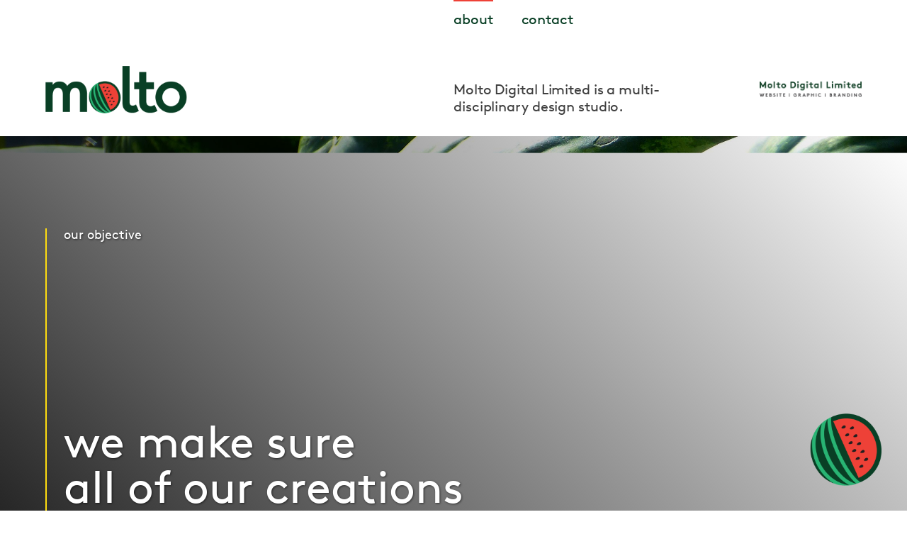

--- FILE ---
content_type: text/html
request_url: https://moltodigital.com/
body_size: 556
content:
<!DOCTYPE html>
<html>
  <head>      
    <title>Molto Digital Limited</title>
    <meta name="description" content="Molto Digital acts as your missing block on web design, web development and graphic design." />
    <meta property="og:description" content="Molto Digital acts as your missing block on web design, web development and graphic design." />
    <meta property="og:image" content="https://moltodigital.com/og-image.jpg" />
    <meta http-equiv="refresh" content="0;URL='https://web.moltodigital.com/'" />
  </head>    
  <body></body>  
</html>

--- FILE ---
content_type: text/html
request_url: https://web.moltodigital.com/
body_size: 492
content:
<!doctype html><html lang="en"><head><meta charset="utf-8"/><link rel="icon" href="/favicon.ico"/><meta name="viewport" content="width=device-width,initial-scale=1"/><meta name="theme-color" content="#000000"/><meta name="robots" content="index, follow"/><meta name="description" content="Molto Digital acts as your missing block on web design, web development and graphic design."/><meta property="og:description" content="Molto Digital acts as your missing block on web design, web development and graphic design."/><meta property="og:image" content="https://web.moltodigital.com/og-image.png"/><link rel="apple-touch-icon" href="/logo192.png"/><link rel="manifest" href="/manifest.json"/><title>Molto Digital Limited</title><script defer="defer" src="/static/js/main.91a0e635.js"></script><link href="/static/css/main.18947738.css" rel="stylesheet"></head><body><noscript>You need to enable JavaScript to run this app.</noscript><div id="root"></div></body></html>

--- FILE ---
content_type: text/css
request_url: https://web.moltodigital.com/static/css/main.18947738.css
body_size: 69706
content:
@font-face{font-family:Brown Regular;src:local("Brown Regular"),url(/static/media/lineto-brown-pro-regular.4aecee9914f445ec6020.ttf) format("truetype")}*{box-sizing:border-box;font-family:Brown Regular;margin:0;padding:0}.wrapper{max-width:1300px}body{text-rendering:optimizeLegibility;-webkit-font-smoothing:antialiased;-moz-osx-font-smoothing:grayscale;-moz-font-feature-settings:"liga","kern";background-color:#fff;color:#000;font-family:IBM Plex Sans,sans-serif;font-size:62.5%;font-style:normal;font-weight:400;line-height:1.2;min-width:300px;overflow:auto}img{border:0;height:auto;max-width:100%}a{text-decoration:none}h3{color:#299ed5;font-size:1.7em;font-weight:700;margin:0 0 1.5em}ol+h3,p+h3,ul+h3{margin-top:2.5em}p{font-size:1.5em;text-align:left}p:last-child{margin-bottom:0}.content ol{list-style:decimal outside;margin:0 0 1em 8em}.content ul{list-style:disc outside;margin:0 0 1em 8em}.content li{font-size:1.5em;margin:0 0 .8em}.content li li,.content li p,.content p li,.content p p,.content td li,.content td p,.content th li,.content th p{font-size:1em}.conten td ul,.content td ol,.content th ol,.content th ul{margin-left:1em}strong{font-weight:700}em{font-style:italic}del,s,strike{text-decoration:line-through}sup{font-size:smaller;vertical-align:sub;vertical-align:super}span.description{color:transparent;font:0/0 a}table{table-layout:fixed;width:100%}html{scroll-behavior:smooth}.footer.project{background-color:#fad2d8}.footer.contact{background-color:#def9ff}.footer.project-detail{background-color:#cef169}.nav-filter-button.project-detail-button .project-filter-button{opacity:.3}.nav-filter-button.digital .project-filter-button:first-child,.nav-filter-button.graphic .project-filter-button:nth-child(2),.nav-filter-button.print .project-filter-button:last-child{opacity:1}.home-about-more,.home-section-3 a.home-section-more,a.home-service-more{display:inline-block}.footer-logo,.home-about-more:after,.home-section-1:after,.home-service li:before,.watermelon span{display:block}.home-about-more:after,.home-section-1:after,.home-section-1:before,.home-service li:before{content:""}.footer-col,.home-section-intro,.home-service li{float:left}.home-section-details{float:right}.footer-cols,.home-section,.home-service ul{overflow:hidden}.footer-col li:before,.home-about-more:after,.home-section-1:after,.home-service h3 i,.home-service li:before{position:absolute}.footer-col li,.home-about,.home-about-more,.home-section-1,.home-service h3,.home-service li{position:relative}.home-about-more:after{left:50%;-webkit-transform:translateX(-50%);transform:translateX(-50%)}.home-service h3 i{top:50%;-webkit-transform:translateY(-50%);transform:translateY(-50%)}.home-section-1,.home-section-1:after{background-position:50%;background-repeat:no-repeat;background-size:cover}.home-about-more:after,.home-service h3 i,.home-service li:before,.watermelon span{background-position:50%;background-repeat:no-repeat;background-size:contain}.home-section-1:before{display:block;height:100%;left:0;position:absolute;top:0;width:100%}.home-section-3 a.home-section-more,a.home-service-more{text-align:center}.home-service-more-container{text-align:right}body{letter-spacing:-.1px}.wrapper{margin:0 auto;max-width:1400px;width:90%}.watermelon{bottom:35px;display:block;position:fixed;right:35px;width:8vw;z-index:99}.watermelon span{background-image:url(/static/media/watermelon@2x.75040771439451d74950.png);height:0;padding-bottom:100%;width:100%}.home-section-intro{width:26%}.home-section-details{width:64%}.home-section-1{background-image:url(/static/media/home-section-image.6eae32fc92a0aea37de1.jpg);background-position:0 0}.home-section-1:before{background:linear-gradient(45deg,#000,transparent);filter:progid:DXImageTransform.Microsoft.gradient(startColorstr="#000000",endColorstr="#00000000",GradientType=1);z-index:1}.home-section-1:after{background-image:url([data-uri]);bottom:0;height:0;left:0;padding-bottom:7.5%;width:100%;z-index:3}.home-about{padding-bottom:38px;padding-top:130px;text-shadow:1px 1px 3px rgba(0,0,0,.55);z-index:2}.home-about-text{border-left:2px solid #ffdd0f;margin-bottom:80px;padding-left:24px}.home-about-text h2{font-size:1.8em;margin-bottom:250px}.home-about-text h2,.home-about-text p{color:#fff;font-weight:400;line-height:1}.home-about-text p{font-size:6.4em}.home-about-more-container{padding:70px 0;text-align:center}.home-about-more{bottom:40px;color:#fff;cursor:pointer;font-size:1.8em;font-weight:700;left:50%;line-height:1.3;padding-bottom:49px;position:absolute;text-align:center;-webkit-transform:translateX(-50%);transform:translateX(-50%);z-index:50}.home-about-more:after{background-image:url([data-uri]);bottom:0;height:19px;width:46px}.home-section-2 h2,.home-section-3 h2{color:#093f25;font-size:6.4em;font-weight:400;line-height:1;margin-bottom:40px}.home-section-2 p{color:#404040;font-size:3.8em;font-weight:400;line-height:1.1}.home-section-3 p{color:#404040;font-size:2.8em;font-weight:400;line-height:1.4}.home-section-2{background-image:url([data-uri]);background-position:0 0;background-repeat:repeat;padding-top:100px;position:relative}.home-serices{border-bottom:1px solid #ed1c24}.home-service{border-top:1px solid #ed1c24}.home-service h3{color:#093f25;font-size:3.8em;font-weight:400;line-height:1.1;margin:0;padding:20px 20px 20px 72px}.home-service h3 i{left:0}.home-service-1 h3 i{background-image:url([data-uri]);height:40px;width:43px}.home-service:last-child{border-bottom:1px solid #ed1c24;margin-bottom:120px}.home-service-2 h3 i{background-image:url([data-uri]);height:52px;width:46px}.home-service-3 h3 i{background-image:url([data-uri]);height:54px;width:40px}.home-service ul{list-style:none;padding:30px 0}.home-section-4{padding:20px 0}.home-logos{display:flex;flex-wrap:wrap}.home-logo{margin-bottom:50px;margin-right:2.25%;width:18%}.home-logo:nth-child(5n){margin-right:0}.home-service li{color:#404040;font-size:1.8em;font-weight:400;line-height:1.8;margin-bottom:10px;padding-left:22px;padding-right:30px;width:33%}.home-half-watermelon{background-image:url(/static/media/half-watermelon.28b9e1e388dcfe5576a5.png);background-position:0 100%;background-repeat:no-repeat;background-size:contain;bottom:0;left:0;max-width:500px;padding-bottom:29%;position:absolute;width:35%}.home-service li:before{background-image:url([data-uri]);height:10px;left:0;top:11px;width:8px}.home-service-more-container{padding:0 0 45px}a.home-service-more{background-color:#fff;border-radius:15px;color:#093f25;font-size:1.8em;font-weight:400;line-height:1;max-width:206px;padding:10px 20px;width:100%}.home-section-3{padding:100px 0 150px}.home-section-3 .home-section-more-container{padding-top:50px}.home-section-3 a.home-section-more{background-color:#093f25;border-radius:15px;color:#fff;font-size:1.8em;font-weight:400;line-height:1;max-width:206px;padding:10px 20px;width:100%}[data-aos][data-aos][data-aos-duration="50"],body[data-aos-duration="50"] [data-aos]{transition-duration:50ms}[data-aos][data-aos][data-aos-delay="50"],body[data-aos-delay="50"] [data-aos]{transition-delay:0}[data-aos][data-aos][data-aos-delay="50"].aos-animate,body[data-aos-delay="50"] [data-aos].aos-animate{transition-delay:50ms}[data-aos][data-aos][data-aos-duration="100"],body[data-aos-duration="100"] [data-aos]{transition-duration:.1s}[data-aos][data-aos][data-aos-delay="100"],body[data-aos-delay="100"] [data-aos]{transition-delay:0}[data-aos][data-aos][data-aos-delay="100"].aos-animate,body[data-aos-delay="100"] [data-aos].aos-animate{transition-delay:.1s}[data-aos][data-aos][data-aos-duration="150"],body[data-aos-duration="150"] [data-aos]{transition-duration:.15s}[data-aos][data-aos][data-aos-delay="150"],body[data-aos-delay="150"] [data-aos]{transition-delay:0}[data-aos][data-aos][data-aos-delay="150"].aos-animate,body[data-aos-delay="150"] [data-aos].aos-animate{transition-delay:.15s}[data-aos][data-aos][data-aos-duration="200"],body[data-aos-duration="200"] [data-aos]{transition-duration:.2s}[data-aos][data-aos][data-aos-delay="200"],body[data-aos-delay="200"] [data-aos]{transition-delay:0}[data-aos][data-aos][data-aos-delay="200"].aos-animate,body[data-aos-delay="200"] [data-aos].aos-animate{transition-delay:.2s}[data-aos][data-aos][data-aos-duration="250"],body[data-aos-duration="250"] [data-aos]{transition-duration:.25s}[data-aos][data-aos][data-aos-delay="250"],body[data-aos-delay="250"] [data-aos]{transition-delay:0}[data-aos][data-aos][data-aos-delay="250"].aos-animate,body[data-aos-delay="250"] [data-aos].aos-animate{transition-delay:.25s}[data-aos][data-aos][data-aos-duration="300"],body[data-aos-duration="300"] [data-aos]{transition-duration:.3s}[data-aos][data-aos][data-aos-delay="300"],body[data-aos-delay="300"] [data-aos]{transition-delay:0}[data-aos][data-aos][data-aos-delay="300"].aos-animate,body[data-aos-delay="300"] [data-aos].aos-animate{transition-delay:.3s}[data-aos][data-aos][data-aos-duration="350"],body[data-aos-duration="350"] [data-aos]{transition-duration:.35s}[data-aos][data-aos][data-aos-delay="350"],body[data-aos-delay="350"] [data-aos]{transition-delay:0}[data-aos][data-aos][data-aos-delay="350"].aos-animate,body[data-aos-delay="350"] [data-aos].aos-animate{transition-delay:.35s}[data-aos][data-aos][data-aos-duration="400"],body[data-aos-duration="400"] [data-aos]{transition-duration:.4s}[data-aos][data-aos][data-aos-delay="400"],body[data-aos-delay="400"] [data-aos]{transition-delay:0}[data-aos][data-aos][data-aos-delay="400"].aos-animate,body[data-aos-delay="400"] [data-aos].aos-animate{transition-delay:.4s}[data-aos][data-aos][data-aos-duration="450"],body[data-aos-duration="450"] [data-aos]{transition-duration:.45s}[data-aos][data-aos][data-aos-delay="450"],body[data-aos-delay="450"] [data-aos]{transition-delay:0}[data-aos][data-aos][data-aos-delay="450"].aos-animate,body[data-aos-delay="450"] [data-aos].aos-animate{transition-delay:.45s}[data-aos][data-aos][data-aos-duration="500"],body[data-aos-duration="500"] [data-aos]{transition-duration:.5s}[data-aos][data-aos][data-aos-delay="500"],body[data-aos-delay="500"] [data-aos]{transition-delay:0}[data-aos][data-aos][data-aos-delay="500"].aos-animate,body[data-aos-delay="500"] [data-aos].aos-animate{transition-delay:.5s}[data-aos][data-aos][data-aos-duration="550"],body[data-aos-duration="550"] [data-aos]{transition-duration:.55s}[data-aos][data-aos][data-aos-delay="550"],body[data-aos-delay="550"] [data-aos]{transition-delay:0}[data-aos][data-aos][data-aos-delay="550"].aos-animate,body[data-aos-delay="550"] [data-aos].aos-animate{transition-delay:.55s}[data-aos][data-aos][data-aos-duration="600"],body[data-aos-duration="600"] [data-aos]{transition-duration:.6s}[data-aos][data-aos][data-aos-delay="600"],body[data-aos-delay="600"] [data-aos]{transition-delay:0}[data-aos][data-aos][data-aos-delay="600"].aos-animate,body[data-aos-delay="600"] [data-aos].aos-animate{transition-delay:.6s}[data-aos][data-aos][data-aos-duration="650"],body[data-aos-duration="650"] [data-aos]{transition-duration:.65s}[data-aos][data-aos][data-aos-delay="650"],body[data-aos-delay="650"] [data-aos]{transition-delay:0}[data-aos][data-aos][data-aos-delay="650"].aos-animate,body[data-aos-delay="650"] [data-aos].aos-animate{transition-delay:.65s}[data-aos][data-aos][data-aos-duration="700"],body[data-aos-duration="700"] [data-aos]{transition-duration:.7s}[data-aos][data-aos][data-aos-delay="700"],body[data-aos-delay="700"] [data-aos]{transition-delay:0}[data-aos][data-aos][data-aos-delay="700"].aos-animate,body[data-aos-delay="700"] [data-aos].aos-animate{transition-delay:.7s}[data-aos][data-aos][data-aos-duration="750"],body[data-aos-duration="750"] [data-aos]{transition-duration:.75s}[data-aos][data-aos][data-aos-delay="750"],body[data-aos-delay="750"] [data-aos]{transition-delay:0}[data-aos][data-aos][data-aos-delay="750"].aos-animate,body[data-aos-delay="750"] [data-aos].aos-animate{transition-delay:.75s}[data-aos][data-aos][data-aos-duration="800"],body[data-aos-duration="800"] [data-aos]{transition-duration:.8s}[data-aos][data-aos][data-aos-delay="800"],body[data-aos-delay="800"] [data-aos]{transition-delay:0}[data-aos][data-aos][data-aos-delay="800"].aos-animate,body[data-aos-delay="800"] [data-aos].aos-animate{transition-delay:.8s}[data-aos][data-aos][data-aos-duration="850"],body[data-aos-duration="850"] [data-aos]{transition-duration:.85s}[data-aos][data-aos][data-aos-delay="850"],body[data-aos-delay="850"] [data-aos]{transition-delay:0}[data-aos][data-aos][data-aos-delay="850"].aos-animate,body[data-aos-delay="850"] [data-aos].aos-animate{transition-delay:.85s}[data-aos][data-aos][data-aos-duration="900"],body[data-aos-duration="900"] [data-aos]{transition-duration:.9s}[data-aos][data-aos][data-aos-delay="900"],body[data-aos-delay="900"] [data-aos]{transition-delay:0}[data-aos][data-aos][data-aos-delay="900"].aos-animate,body[data-aos-delay="900"] [data-aos].aos-animate{transition-delay:.9s}[data-aos][data-aos][data-aos-duration="950"],body[data-aos-duration="950"] [data-aos]{transition-duration:.95s}[data-aos][data-aos][data-aos-delay="950"],body[data-aos-delay="950"] [data-aos]{transition-delay:0}[data-aos][data-aos][data-aos-delay="950"].aos-animate,body[data-aos-delay="950"] [data-aos].aos-animate{transition-delay:.95s}[data-aos][data-aos][data-aos-duration="1000"],body[data-aos-duration="1000"] [data-aos]{transition-duration:1s}[data-aos][data-aos][data-aos-delay="1000"],body[data-aos-delay="1000"] [data-aos]{transition-delay:0}[data-aos][data-aos][data-aos-delay="1000"].aos-animate,body[data-aos-delay="1000"] [data-aos].aos-animate{transition-delay:1s}[data-aos][data-aos][data-aos-duration="1050"],body[data-aos-duration="1050"] [data-aos]{transition-duration:1.05s}[data-aos][data-aos][data-aos-delay="1050"],body[data-aos-delay="1050"] [data-aos]{transition-delay:0}[data-aos][data-aos][data-aos-delay="1050"].aos-animate,body[data-aos-delay="1050"] [data-aos].aos-animate{transition-delay:1.05s}[data-aos][data-aos][data-aos-duration="1100"],body[data-aos-duration="1100"] [data-aos]{transition-duration:1.1s}[data-aos][data-aos][data-aos-delay="1100"],body[data-aos-delay="1100"] [data-aos]{transition-delay:0}[data-aos][data-aos][data-aos-delay="1100"].aos-animate,body[data-aos-delay="1100"] [data-aos].aos-animate{transition-delay:1.1s}[data-aos][data-aos][data-aos-duration="1150"],body[data-aos-duration="1150"] [data-aos]{transition-duration:1.15s}[data-aos][data-aos][data-aos-delay="1150"],body[data-aos-delay="1150"] [data-aos]{transition-delay:0}[data-aos][data-aos][data-aos-delay="1150"].aos-animate,body[data-aos-delay="1150"] [data-aos].aos-animate{transition-delay:1.15s}[data-aos][data-aos][data-aos-duration="1200"],body[data-aos-duration="1200"] [data-aos]{transition-duration:1.2s}[data-aos][data-aos][data-aos-delay="1200"],body[data-aos-delay="1200"] [data-aos]{transition-delay:0}[data-aos][data-aos][data-aos-delay="1200"].aos-animate,body[data-aos-delay="1200"] [data-aos].aos-animate{transition-delay:1.2s}[data-aos][data-aos][data-aos-duration="1250"],body[data-aos-duration="1250"] [data-aos]{transition-duration:1.25s}[data-aos][data-aos][data-aos-delay="1250"],body[data-aos-delay="1250"] [data-aos]{transition-delay:0}[data-aos][data-aos][data-aos-delay="1250"].aos-animate,body[data-aos-delay="1250"] [data-aos].aos-animate{transition-delay:1.25s}[data-aos][data-aos][data-aos-duration="1300"],body[data-aos-duration="1300"] [data-aos]{transition-duration:1.3s}[data-aos][data-aos][data-aos-delay="1300"],body[data-aos-delay="1300"] [data-aos]{transition-delay:0}[data-aos][data-aos][data-aos-delay="1300"].aos-animate,body[data-aos-delay="1300"] [data-aos].aos-animate{transition-delay:1.3s}[data-aos][data-aos][data-aos-duration="1350"],body[data-aos-duration="1350"] [data-aos]{transition-duration:1.35s}[data-aos][data-aos][data-aos-delay="1350"],body[data-aos-delay="1350"] [data-aos]{transition-delay:0}[data-aos][data-aos][data-aos-delay="1350"].aos-animate,body[data-aos-delay="1350"] [data-aos].aos-animate{transition-delay:1.35s}[data-aos][data-aos][data-aos-duration="1400"],body[data-aos-duration="1400"] [data-aos]{transition-duration:1.4s}[data-aos][data-aos][data-aos-delay="1400"],body[data-aos-delay="1400"] [data-aos]{transition-delay:0}[data-aos][data-aos][data-aos-delay="1400"].aos-animate,body[data-aos-delay="1400"] [data-aos].aos-animate{transition-delay:1.4s}[data-aos][data-aos][data-aos-duration="1450"],body[data-aos-duration="1450"] [data-aos]{transition-duration:1.45s}[data-aos][data-aos][data-aos-delay="1450"],body[data-aos-delay="1450"] [data-aos]{transition-delay:0}[data-aos][data-aos][data-aos-delay="1450"].aos-animate,body[data-aos-delay="1450"] [data-aos].aos-animate{transition-delay:1.45s}[data-aos][data-aos][data-aos-duration="1500"],body[data-aos-duration="1500"] [data-aos]{transition-duration:1.5s}[data-aos][data-aos][data-aos-delay="1500"],body[data-aos-delay="1500"] [data-aos]{transition-delay:0}[data-aos][data-aos][data-aos-delay="1500"].aos-animate,body[data-aos-delay="1500"] [data-aos].aos-animate{transition-delay:1.5s}[data-aos][data-aos][data-aos-duration="1550"],body[data-aos-duration="1550"] [data-aos]{transition-duration:1.55s}[data-aos][data-aos][data-aos-delay="1550"],body[data-aos-delay="1550"] [data-aos]{transition-delay:0}[data-aos][data-aos][data-aos-delay="1550"].aos-animate,body[data-aos-delay="1550"] [data-aos].aos-animate{transition-delay:1.55s}[data-aos][data-aos][data-aos-duration="1600"],body[data-aos-duration="1600"] [data-aos]{transition-duration:1.6s}[data-aos][data-aos][data-aos-delay="1600"],body[data-aos-delay="1600"] [data-aos]{transition-delay:0}[data-aos][data-aos][data-aos-delay="1600"].aos-animate,body[data-aos-delay="1600"] [data-aos].aos-animate{transition-delay:1.6s}[data-aos][data-aos][data-aos-duration="1650"],body[data-aos-duration="1650"] [data-aos]{transition-duration:1.65s}[data-aos][data-aos][data-aos-delay="1650"],body[data-aos-delay="1650"] [data-aos]{transition-delay:0}[data-aos][data-aos][data-aos-delay="1650"].aos-animate,body[data-aos-delay="1650"] [data-aos].aos-animate{transition-delay:1.65s}[data-aos][data-aos][data-aos-duration="1700"],body[data-aos-duration="1700"] [data-aos]{transition-duration:1.7s}[data-aos][data-aos][data-aos-delay="1700"],body[data-aos-delay="1700"] [data-aos]{transition-delay:0}[data-aos][data-aos][data-aos-delay="1700"].aos-animate,body[data-aos-delay="1700"] [data-aos].aos-animate{transition-delay:1.7s}[data-aos][data-aos][data-aos-duration="1750"],body[data-aos-duration="1750"] [data-aos]{transition-duration:1.75s}[data-aos][data-aos][data-aos-delay="1750"],body[data-aos-delay="1750"] [data-aos]{transition-delay:0}[data-aos][data-aos][data-aos-delay="1750"].aos-animate,body[data-aos-delay="1750"] [data-aos].aos-animate{transition-delay:1.75s}[data-aos][data-aos][data-aos-duration="1800"],body[data-aos-duration="1800"] [data-aos]{transition-duration:1.8s}[data-aos][data-aos][data-aos-delay="1800"],body[data-aos-delay="1800"] [data-aos]{transition-delay:0}[data-aos][data-aos][data-aos-delay="1800"].aos-animate,body[data-aos-delay="1800"] [data-aos].aos-animate{transition-delay:1.8s}[data-aos][data-aos][data-aos-duration="1850"],body[data-aos-duration="1850"] [data-aos]{transition-duration:1.85s}[data-aos][data-aos][data-aos-delay="1850"],body[data-aos-delay="1850"] [data-aos]{transition-delay:0}[data-aos][data-aos][data-aos-delay="1850"].aos-animate,body[data-aos-delay="1850"] [data-aos].aos-animate{transition-delay:1.85s}[data-aos][data-aos][data-aos-duration="1900"],body[data-aos-duration="1900"] [data-aos]{transition-duration:1.9s}[data-aos][data-aos][data-aos-delay="1900"],body[data-aos-delay="1900"] [data-aos]{transition-delay:0}[data-aos][data-aos][data-aos-delay="1900"].aos-animate,body[data-aos-delay="1900"] [data-aos].aos-animate{transition-delay:1.9s}[data-aos][data-aos][data-aos-duration="1950"],body[data-aos-duration="1950"] [data-aos]{transition-duration:1.95s}[data-aos][data-aos][data-aos-delay="1950"],body[data-aos-delay="1950"] [data-aos]{transition-delay:0}[data-aos][data-aos][data-aos-delay="1950"].aos-animate,body[data-aos-delay="1950"] [data-aos].aos-animate{transition-delay:1.95s}[data-aos][data-aos][data-aos-duration="2000"],body[data-aos-duration="2000"] [data-aos]{transition-duration:2s}[data-aos][data-aos][data-aos-delay="2000"],body[data-aos-delay="2000"] [data-aos]{transition-delay:0}[data-aos][data-aos][data-aos-delay="2000"].aos-animate,body[data-aos-delay="2000"] [data-aos].aos-animate{transition-delay:2s}[data-aos][data-aos][data-aos-duration="2050"],body[data-aos-duration="2050"] [data-aos]{transition-duration:2.05s}[data-aos][data-aos][data-aos-delay="2050"],body[data-aos-delay="2050"] [data-aos]{transition-delay:0}[data-aos][data-aos][data-aos-delay="2050"].aos-animate,body[data-aos-delay="2050"] [data-aos].aos-animate{transition-delay:2.05s}[data-aos][data-aos][data-aos-duration="2100"],body[data-aos-duration="2100"] [data-aos]{transition-duration:2.1s}[data-aos][data-aos][data-aos-delay="2100"],body[data-aos-delay="2100"] [data-aos]{transition-delay:0}[data-aos][data-aos][data-aos-delay="2100"].aos-animate,body[data-aos-delay="2100"] [data-aos].aos-animate{transition-delay:2.1s}[data-aos][data-aos][data-aos-duration="2150"],body[data-aos-duration="2150"] [data-aos]{transition-duration:2.15s}[data-aos][data-aos][data-aos-delay="2150"],body[data-aos-delay="2150"] [data-aos]{transition-delay:0}[data-aos][data-aos][data-aos-delay="2150"].aos-animate,body[data-aos-delay="2150"] [data-aos].aos-animate{transition-delay:2.15s}[data-aos][data-aos][data-aos-duration="2200"],body[data-aos-duration="2200"] [data-aos]{transition-duration:2.2s}[data-aos][data-aos][data-aos-delay="2200"],body[data-aos-delay="2200"] [data-aos]{transition-delay:0}[data-aos][data-aos][data-aos-delay="2200"].aos-animate,body[data-aos-delay="2200"] [data-aos].aos-animate{transition-delay:2.2s}[data-aos][data-aos][data-aos-duration="2250"],body[data-aos-duration="2250"] [data-aos]{transition-duration:2.25s}[data-aos][data-aos][data-aos-delay="2250"],body[data-aos-delay="2250"] [data-aos]{transition-delay:0}[data-aos][data-aos][data-aos-delay="2250"].aos-animate,body[data-aos-delay="2250"] [data-aos].aos-animate{transition-delay:2.25s}[data-aos][data-aos][data-aos-duration="2300"],body[data-aos-duration="2300"] [data-aos]{transition-duration:2.3s}[data-aos][data-aos][data-aos-delay="2300"],body[data-aos-delay="2300"] [data-aos]{transition-delay:0}[data-aos][data-aos][data-aos-delay="2300"].aos-animate,body[data-aos-delay="2300"] [data-aos].aos-animate{transition-delay:2.3s}[data-aos][data-aos][data-aos-duration="2350"],body[data-aos-duration="2350"] [data-aos]{transition-duration:2.35s}[data-aos][data-aos][data-aos-delay="2350"],body[data-aos-delay="2350"] [data-aos]{transition-delay:0}[data-aos][data-aos][data-aos-delay="2350"].aos-animate,body[data-aos-delay="2350"] [data-aos].aos-animate{transition-delay:2.35s}[data-aos][data-aos][data-aos-duration="2400"],body[data-aos-duration="2400"] [data-aos]{transition-duration:2.4s}[data-aos][data-aos][data-aos-delay="2400"],body[data-aos-delay="2400"] [data-aos]{transition-delay:0}[data-aos][data-aos][data-aos-delay="2400"].aos-animate,body[data-aos-delay="2400"] [data-aos].aos-animate{transition-delay:2.4s}[data-aos][data-aos][data-aos-duration="2450"],body[data-aos-duration="2450"] [data-aos]{transition-duration:2.45s}[data-aos][data-aos][data-aos-delay="2450"],body[data-aos-delay="2450"] [data-aos]{transition-delay:0}[data-aos][data-aos][data-aos-delay="2450"].aos-animate,body[data-aos-delay="2450"] [data-aos].aos-animate{transition-delay:2.45s}[data-aos][data-aos][data-aos-duration="2500"],body[data-aos-duration="2500"] [data-aos]{transition-duration:2.5s}[data-aos][data-aos][data-aos-delay="2500"],body[data-aos-delay="2500"] [data-aos]{transition-delay:0}[data-aos][data-aos][data-aos-delay="2500"].aos-animate,body[data-aos-delay="2500"] [data-aos].aos-animate{transition-delay:2.5s}[data-aos][data-aos][data-aos-duration="2550"],body[data-aos-duration="2550"] [data-aos]{transition-duration:2.55s}[data-aos][data-aos][data-aos-delay="2550"],body[data-aos-delay="2550"] [data-aos]{transition-delay:0}[data-aos][data-aos][data-aos-delay="2550"].aos-animate,body[data-aos-delay="2550"] [data-aos].aos-animate{transition-delay:2.55s}[data-aos][data-aos][data-aos-duration="2600"],body[data-aos-duration="2600"] [data-aos]{transition-duration:2.6s}[data-aos][data-aos][data-aos-delay="2600"],body[data-aos-delay="2600"] [data-aos]{transition-delay:0}[data-aos][data-aos][data-aos-delay="2600"].aos-animate,body[data-aos-delay="2600"] [data-aos].aos-animate{transition-delay:2.6s}[data-aos][data-aos][data-aos-duration="2650"],body[data-aos-duration="2650"] [data-aos]{transition-duration:2.65s}[data-aos][data-aos][data-aos-delay="2650"],body[data-aos-delay="2650"] [data-aos]{transition-delay:0}[data-aos][data-aos][data-aos-delay="2650"].aos-animate,body[data-aos-delay="2650"] [data-aos].aos-animate{transition-delay:2.65s}[data-aos][data-aos][data-aos-duration="2700"],body[data-aos-duration="2700"] [data-aos]{transition-duration:2.7s}[data-aos][data-aos][data-aos-delay="2700"],body[data-aos-delay="2700"] [data-aos]{transition-delay:0}[data-aos][data-aos][data-aos-delay="2700"].aos-animate,body[data-aos-delay="2700"] [data-aos].aos-animate{transition-delay:2.7s}[data-aos][data-aos][data-aos-duration="2750"],body[data-aos-duration="2750"] [data-aos]{transition-duration:2.75s}[data-aos][data-aos][data-aos-delay="2750"],body[data-aos-delay="2750"] [data-aos]{transition-delay:0}[data-aos][data-aos][data-aos-delay="2750"].aos-animate,body[data-aos-delay="2750"] [data-aos].aos-animate{transition-delay:2.75s}[data-aos][data-aos][data-aos-duration="2800"],body[data-aos-duration="2800"] [data-aos]{transition-duration:2.8s}[data-aos][data-aos][data-aos-delay="2800"],body[data-aos-delay="2800"] [data-aos]{transition-delay:0}[data-aos][data-aos][data-aos-delay="2800"].aos-animate,body[data-aos-delay="2800"] [data-aos].aos-animate{transition-delay:2.8s}[data-aos][data-aos][data-aos-duration="2850"],body[data-aos-duration="2850"] [data-aos]{transition-duration:2.85s}[data-aos][data-aos][data-aos-delay="2850"],body[data-aos-delay="2850"] [data-aos]{transition-delay:0}[data-aos][data-aos][data-aos-delay="2850"].aos-animate,body[data-aos-delay="2850"] [data-aos].aos-animate{transition-delay:2.85s}[data-aos][data-aos][data-aos-duration="2900"],body[data-aos-duration="2900"] [data-aos]{transition-duration:2.9s}[data-aos][data-aos][data-aos-delay="2900"],body[data-aos-delay="2900"] [data-aos]{transition-delay:0}[data-aos][data-aos][data-aos-delay="2900"].aos-animate,body[data-aos-delay="2900"] [data-aos].aos-animate{transition-delay:2.9s}[data-aos][data-aos][data-aos-duration="2950"],body[data-aos-duration="2950"] [data-aos]{transition-duration:2.95s}[data-aos][data-aos][data-aos-delay="2950"],body[data-aos-delay="2950"] [data-aos]{transition-delay:0}[data-aos][data-aos][data-aos-delay="2950"].aos-animate,body[data-aos-delay="2950"] [data-aos].aos-animate{transition-delay:2.95s}[data-aos][data-aos][data-aos-duration="3000"],body[data-aos-duration="3000"] [data-aos]{transition-duration:3s}[data-aos][data-aos][data-aos-delay="3000"],body[data-aos-delay="3000"] [data-aos]{transition-delay:0}[data-aos][data-aos][data-aos-delay="3000"].aos-animate,body[data-aos-delay="3000"] [data-aos].aos-animate{transition-delay:3s}[data-aos][data-aos][data-aos-easing=linear],body[data-aos-easing=linear] [data-aos]{transition-timing-function:cubic-bezier(.25,.25,.75,.75)}[data-aos][data-aos][data-aos-easing=ease],body[data-aos-easing=ease] [data-aos]{transition-timing-function:ease}[data-aos][data-aos][data-aos-easing=ease-in],body[data-aos-easing=ease-in] [data-aos]{transition-timing-function:ease-in}[data-aos][data-aos][data-aos-easing=ease-out],body[data-aos-easing=ease-out] [data-aos]{transition-timing-function:ease-out}[data-aos][data-aos][data-aos-easing=ease-in-out],body[data-aos-easing=ease-in-out] [data-aos]{transition-timing-function:ease-in-out}[data-aos][data-aos][data-aos-easing=ease-in-back],body[data-aos-easing=ease-in-back] [data-aos]{transition-timing-function:cubic-bezier(.6,-.28,.735,.045)}[data-aos][data-aos][data-aos-easing=ease-out-back],body[data-aos-easing=ease-out-back] [data-aos]{transition-timing-function:cubic-bezier(.175,.885,.32,1.275)}[data-aos][data-aos][data-aos-easing=ease-in-out-back],body[data-aos-easing=ease-in-out-back] [data-aos]{transition-timing-function:cubic-bezier(.68,-.55,.265,1.55)}[data-aos][data-aos][data-aos-easing=ease-in-sine],body[data-aos-easing=ease-in-sine] [data-aos]{transition-timing-function:cubic-bezier(.47,0,.745,.715)}[data-aos][data-aos][data-aos-easing=ease-out-sine],body[data-aos-easing=ease-out-sine] [data-aos]{transition-timing-function:cubic-bezier(.39,.575,.565,1)}[data-aos][data-aos][data-aos-easing=ease-in-out-sine],body[data-aos-easing=ease-in-out-sine] [data-aos]{transition-timing-function:cubic-bezier(.445,.05,.55,.95)}[data-aos][data-aos][data-aos-easing=ease-in-quad],body[data-aos-easing=ease-in-quad] [data-aos]{transition-timing-function:cubic-bezier(.55,.085,.68,.53)}[data-aos][data-aos][data-aos-easing=ease-out-quad],body[data-aos-easing=ease-out-quad] [data-aos]{transition-timing-function:cubic-bezier(.25,.46,.45,.94)}[data-aos][data-aos][data-aos-easing=ease-in-out-quad],body[data-aos-easing=ease-in-out-quad] [data-aos]{transition-timing-function:cubic-bezier(.455,.03,.515,.955)}[data-aos][data-aos][data-aos-easing=ease-in-cubic],body[data-aos-easing=ease-in-cubic] [data-aos]{transition-timing-function:cubic-bezier(.55,.085,.68,.53)}[data-aos][data-aos][data-aos-easing=ease-out-cubic],body[data-aos-easing=ease-out-cubic] [data-aos]{transition-timing-function:cubic-bezier(.25,.46,.45,.94)}[data-aos][data-aos][data-aos-easing=ease-in-out-cubic],body[data-aos-easing=ease-in-out-cubic] [data-aos]{transition-timing-function:cubic-bezier(.455,.03,.515,.955)}[data-aos][data-aos][data-aos-easing=ease-in-quart],body[data-aos-easing=ease-in-quart] [data-aos]{transition-timing-function:cubic-bezier(.55,.085,.68,.53)}[data-aos][data-aos][data-aos-easing=ease-out-quart],body[data-aos-easing=ease-out-quart] [data-aos]{transition-timing-function:cubic-bezier(.25,.46,.45,.94)}[data-aos][data-aos][data-aos-easing=ease-in-out-quart],body[data-aos-easing=ease-in-out-quart] [data-aos]{transition-timing-function:cubic-bezier(.455,.03,.515,.955)}[data-aos^=fade][data-aos^=fade]{opacity:0;transition-property:opacity,-webkit-transform;transition-property:opacity,transform;transition-property:opacity,transform,-webkit-transform}[data-aos^=fade][data-aos^=fade].aos-animate{opacity:1;-webkit-transform:translateZ(0);transform:translateZ(0)}[data-aos=fade-up]{-webkit-transform:translate3d(0,100px,0);transform:translate3d(0,100px,0)}[data-aos=fade-down]{-webkit-transform:translate3d(0,-100px,0);transform:translate3d(0,-100px,0)}[data-aos=fade-right]{-webkit-transform:translate3d(-100px,0,0);transform:translate3d(-100px,0,0)}[data-aos=fade-left]{-webkit-transform:translate3d(100px,0,0);transform:translate3d(100px,0,0)}[data-aos=fade-up-right]{-webkit-transform:translate3d(-100px,100px,0);transform:translate3d(-100px,100px,0)}[data-aos=fade-up-left]{-webkit-transform:translate3d(100px,100px,0);transform:translate3d(100px,100px,0)}[data-aos=fade-down-right]{-webkit-transform:translate3d(-100px,-100px,0);transform:translate3d(-100px,-100px,0)}[data-aos=fade-down-left]{-webkit-transform:translate3d(100px,-100px,0);transform:translate3d(100px,-100px,0)}[data-aos^=zoom][data-aos^=zoom]{opacity:0;transition-property:opacity,-webkit-transform;transition-property:opacity,transform;transition-property:opacity,transform,-webkit-transform}[data-aos^=zoom][data-aos^=zoom].aos-animate{opacity:1;-webkit-transform:translateZ(0) scale(1);transform:translateZ(0) scale(1)}[data-aos=zoom-in]{-webkit-transform:scale(.6);transform:scale(.6)}[data-aos=zoom-in-up]{-webkit-transform:translate3d(0,100px,0) scale(.6);transform:translate3d(0,100px,0) scale(.6)}[data-aos=zoom-in-down]{-webkit-transform:translate3d(0,-100px,0) scale(.6);transform:translate3d(0,-100px,0) scale(.6)}[data-aos=zoom-in-right]{-webkit-transform:translate3d(-100px,0,0) scale(.6);transform:translate3d(-100px,0,0) scale(.6)}[data-aos=zoom-in-left]{-webkit-transform:translate3d(100px,0,0) scale(.6);transform:translate3d(100px,0,0) scale(.6)}[data-aos=zoom-out]{-webkit-transform:scale(1.2);transform:scale(1.2)}[data-aos=zoom-out-up]{-webkit-transform:translate3d(0,100px,0) scale(1.2);transform:translate3d(0,100px,0) scale(1.2)}[data-aos=zoom-out-down]{-webkit-transform:translate3d(0,-100px,0) scale(1.2);transform:translate3d(0,-100px,0) scale(1.2)}[data-aos=zoom-out-right]{-webkit-transform:translate3d(-100px,0,0) scale(1.2);transform:translate3d(-100px,0,0) scale(1.2)}[data-aos=zoom-out-left]{-webkit-transform:translate3d(100px,0,0) scale(1.2);transform:translate3d(100px,0,0) scale(1.2)}[data-aos^=slide][data-aos^=slide]{transition-property:-webkit-transform;transition-property:transform;transition-property:transform,-webkit-transform}[data-aos^=slide][data-aos^=slide].aos-animate{-webkit-transform:translateZ(0);transform:translateZ(0)}[data-aos=slide-up]{-webkit-transform:translate3d(0,100%,0);transform:translate3d(0,100%,0)}[data-aos=slide-down]{-webkit-transform:translate3d(0,-100%,0);transform:translate3d(0,-100%,0)}[data-aos=slide-right]{-webkit-transform:translate3d(-100%,0,0);transform:translate3d(-100%,0,0)}[data-aos=slide-left]{-webkit-transform:translate3d(100%,0,0);transform:translate3d(100%,0,0)}[data-aos^=flip][data-aos^=flip]{-webkit-backface-visibility:hidden;backface-visibility:hidden;transition-property:-webkit-transform;transition-property:transform;transition-property:transform,-webkit-transform}[data-aos=flip-left]{-webkit-transform:perspective(2500px) rotateY(-100deg);transform:perspective(2500px) rotateY(-100deg)}[data-aos=flip-left].aos-animate{-webkit-transform:perspective(2500px) rotateY(0);transform:perspective(2500px) rotateY(0)}[data-aos=flip-right]{-webkit-transform:perspective(2500px) rotateY(100deg);transform:perspective(2500px) rotateY(100deg)}[data-aos=flip-right].aos-animate{-webkit-transform:perspective(2500px) rotateY(0);transform:perspective(2500px) rotateY(0)}[data-aos=flip-up]{-webkit-transform:perspective(2500px) rotateX(-100deg);transform:perspective(2500px) rotateX(-100deg)}[data-aos=flip-up].aos-animate{-webkit-transform:perspective(2500px) rotateX(0);transform:perspective(2500px) rotateX(0)}[data-aos=flip-down]{-webkit-transform:perspective(2500px) rotateX(100deg);transform:perspective(2500px) rotateX(100deg)}[data-aos=flip-down].aos-animate{-webkit-transform:perspective(2500px) rotateX(0);transform:perspective(2500px) rotateX(0)}.navbar-container{display:flex;margin:0 auto;max-width:1600px;padding-bottom:30px;width:90%}.nav-left{align-self:flex-end;width:50%}.nav-right{width:50%}.nav-top{padding-bottom:50px}.navbar-logo img{width:200px}.nav-menu{display:flex}.nav-menu li{display:block;padding:15px 20px;position:relative}.nav-menu li:first-child{padding-left:0}.nav-links{color:#093f25;font-size:2em;padding-top:15px;position:relative;text-decoration:none;text-decoration:initial}.nav-bottom{display:flex}.nav-bottom-left{color:#404040;font-size:3em;padding-right:50px;width:75%}.nav-bottom-right{display:flex;flex-direction:column;text-align:left;width:25%}.nav-bottom-right-link{border-bottom:1px solid #ee4137;color:#093f25;font-size:1.8em;padding-bottom:4px;position:relative;text-decoration:none;text-decoration:initial}.nav-links.active:after{background-color:#ee4137;content:"";height:3px;left:0;position:absolute;top:0;width:100%}.nav-bottom-right-link:after{background-image:url([data-uri]);background-repeat:no-repeat;background-size:contain;content:"";height:18px;margin-left:10px;margin-top:3px;position:absolute;width:10px}.nav-project{flex:1 1}.nav-brand{display:flex;flex:1 1;justify-self:flex-end}.nav-brand img{align-self:self-end;height:auto;width:150px}.mobile-menu-button,.mobile-menu-close{cursor:pointer;display:none}.nav-top-left{width:50%}.navbar-container:first-child{padding-bottom:0;width:100%}.navbar{position:relative}.contact .nav-bottom-left,.contact .nav-project{display:none}.contact .nav-bottom{display:flex;justify-content:flex-end}.contact .nav-brand img{align-self:self-end;height:auto;width:200px}body .footer{background-color:#ffdd0f;padding:60px 0}.footer-col{color:#404040}.footer-col ul{list-style:none}.footer-col li{font-size:2.3em;font-weight:700;line-height:1.4;margin-bottom:0;padding-left:17px}.footer-col li:before{color:#ed1c24;content:"·";left:0;top:2px}.footer-col li a{color:#333}.footer-col p{font-size:2.3em;font-weight:400;line-height:1.4;margin-bottom:0}.footer-col-1{width:25.19%}.footer-col-2{width:12.59%}.footer-col-3{width:31.48%}.footer-col-4{width:30.74%}.footer-logo{height:92px;width:276px}.copyright{color:#404040;font-size:1.6em;font-weight:400;letter-spacing:0;line-height:1.2;margin-top:.55em}.contact-bg{background-color:#ffdd0f}.contact-section{display:flex;padding-bottom:70px;padding-top:70px}.contact-left{padding-right:20px;width:50%}.contact-right{padding-left:20px;width:50%}.contact-heading img{width:300px}.contact-heading{padding-bottom:50px}.contact-address p{color:#333;font-size:2.4em;padding-bottom:20px}.contact-address p:first-child{padding-bottom:40px}.contact-map{padding-top:20px}.contact-form input,.contact-form select,.contact-form textarea{background-color:transparent;background-color:initial;border:0;border-bottom:2px solid #093f25;color:#093f25;font-size:2.3em;padding:10px 0;width:100%}.contact-form input:focus,.contact-form select:focus,.contact-form textarea:focus{border:0;border-bottom:2px solid #093f25;outline:none}.contact-form option{background-color:#ffdd0f;color:#093f25;font-size:.9em;padding:5px 0}.contact-form option:focus{background-color:#ffdd0f;color:#86a697}.contact-form input::-webkit-input-placeholder,.contact-form textarea::-webkit-input-placeholder{color:#093f25;opacity:1}.contact-form input:-ms-input-placeholder,.contact-form textarea:-ms-input-placeholder{opacity:1}.contact-form input::placeholder,.contact-form textarea::placeholder{color:#093f25;opacity:1}.contact-form input:-ms-input-placeholder,.contact-form textarea:-ms-input-placeholder{color:#093f25}.contact-form input::-ms-input-placeholder,.contact-form textarea::-ms-input-placeholder{color:#093f25}.contact-form-heading{color:#093f25;font-size:2.3em;padding-bottom:90px}.contact-form-heading h1{font-size:inherit;font-weight:inherit}input.submit-button{border-bottom:0;cursor:pointer;margin-top:10px;padding-right:40px;position:relative;width:-webkit-fit-content;width:-moz-fit-content;width:fit-content;z-index:2}input.submit-button:focus{border-bottom:0}.form-submit{position:relative}.form-submit:after{background-image:url([data-uri]);background-repeat:no-repeat;background-size:contain;content:"";height:18px;margin-left:-10px;margin-top:6px;position:absolute;top:50%;-webkit-transform:translateY(-50%);transform:translateY(-50%);width:10px;z-index:1}.contact-enquiry{color:#404040;font-size:3.5em;margin-top:70px}.contact-enquiry-small{color:#404040;font-size:2em;margin-top:50px}.contact-enquiry-small h2{font-size:inherit;font-weight:inherit;margin-bottom:.5em}.contact-enquiry-small p{font-size:inherit}.email-message{background-color:#dff0d8;border-radius:3px;color:#093f25;font-size:2em;margin-top:20px;padding:15px 20px;width:100%}.mobile-menu-content{display:none}@media (max-width:1510px){.nav-bottom-left{font-size:2em}.project-filter-button{background-color:transparent;background-color:initial;padding:20px 30px 20px 60px}.project-filter-button:before{height:50px;width:50px}.nav-top{padding-bottom:30px}}@media (max-width:1250px){.footer-cols{display:flex;flex-wrap:wrap}.footer-col{padding-bottom:50px;width:50%}.nav-bottom-left{color:#404040;padding-right:20px;width:60%}.nav-project-detail h3,.nav-project-detail h4{font-size:.6em}.nav-bottom-right{display:flex;flex-direction:column;text-align:left;width:40%}.footer-col-3{padding-right:20px}.nav-filter{font-size:.7em}.project-filter-button{font-size:.6em}.nav-bottom-right{text-align:right}.nav-brand{align-self:self-end}.project-filter-button{background-color:transparent;background-color:initial;color:#052b18;padding:20px 17px 20px 55px}}@media (max-width:1150px){.project-filter-buttons{flex-wrap:wrap}}@media (max-width:1000px){.home-half-watermelon{max-width:180px}.home-about-text h2{margin-bottom:100px}.project-location{width:55%}.project-year{width:20%}.project-industry{width:25%}.project-detail-heading .home-service-more{display:none}.mobile-link{display:flex}.navbar-container{flex-direction:column}.nav-left{padding-bottom:20px;padding-left:0;padding-top:20px}.nav-left,.nav-right{width:100%}.nav-bottom{flex-direction:column-reverse}.nav-bottom-right{align-items:center;border-bottom:3px solid #b3b3b3;border-top:3px solid #b3b3b3;flex-direction:row-reverse;padding:10px 0;width:100%}.nav-project{padding:35px 15px;text-align:right}.nav-brand{align-self:center}.nav-bottom-right-link:after{height:25px;top:35%;-webkit-transform:translateY(-50%);transform:translateY(-50%);width:30px}.nav-brand img{align-self:self-end;height:auto;width:230px}.nav-top{display:none;position:fixed}.nav-bottom-left{font-size:2.3em;padding-right:0;padding-top:25px;width:100%}.home-section-intro{width:100%}.contact .nav-brand img{margin:10px 0}.nav-filter{font-size:1.2em}.project-filter-button{font-size:1em}.home-section-details{padding-top:30px;width:100%}.home-section-2 p{font-size:3em}.home-section-2 h2,.home-section-3 h2{font-size:5em}.home-section-2{padding-bottom:80px}.home-section-3 p{font-size:2.5em}.home-section-more-container,.home-service-more-container{text-align:center}.contact-section{display:block}.contact-left{padding-right:0;width:100%}.contact-right{padding-left:0;padding-top:50px;width:100%}.contact-enquiry{font-size:3em}.watermelon{width:70px}.nav-project-detail h3,.nav-project-detail h4{font-size:1em}.nav-bottom-right-link:after{width:20px}.mobile-menu-button{background-image:url([data-uri]);height:27px;top:45px;-webkit-transform:translateY(-50%);transform:translateY(-50%);width:27px;z-index:99}.mobile-menu-button,.mobile-menu-close{background-repeat:no-repeat;background-size:contain;display:block;position:absolute;right:5%}.mobile-menu-close{background-image:url([data-uri]);height:25px;top:25px;width:25px;z-index:100}.nav-left{position:relative}.nav-top.active{background-color:#052b18;display:block;height:100%;opacity:.9;overflow-y:visible;overflow-y:initial;position:fixed;width:100%;z-index:100}.nav-menu{flex-direction:column;padding-top:70px}.nav-item{padding:0!important;width:100%}.nav-item a{border-bottom:1px solid #fff;border-top:1px solid #fff;color:#fff;display:block;font-size:2.5em;font-weight:600;padding:15px 30px;position:relative}.nav-item a:after{background-image:url([data-uri])}.nav-item a:after,.nav-links.active:before{background-repeat:no-repeat;background-size:contain;content:"";cursor:pointer;height:23px;position:absolute;right:5%;top:50%;-webkit-transform:translateY(-50%);transform:translateY(-50%);width:15px}.nav-links.active:before{background-image:url([data-uri])}.nav-links.active{background-color:#fff;border-bottom:0;border-top:0;color:#052b18}.nav-links.active:after{display:none}.navbar-logo img{width:130px}.mobile-menu-logo{margin-top:130px;width:230px}.mobile-menu-content{display:block;margin:0 auto;width:90%}.mobile-menu-content p{color:#fff;font-size:1.8em;padding-top:30px}.mobile-menu-icon{display:block;padding-top:60px}.mobile-menu-icon img{width:120px}}@media (max-width:700px){.footer-col{padding-bottom:30px;width:100%}.footer-logo{margin:0 auto;width:150px}.footer-col li:before{left:auto;margin-left:-20px;top:-1px}.footer-col p,.footer-col ul{text-align:center}.footer-col p{font-size:2em;font-weight:400;line-height:1.4;margin-bottom:0}.copyright{padding-top:50px;text-align:center}body .footer{background-color:#ffdd0f;padding:50px 0 30px}.project-related{padding-bottom:80px}.project-block{padding:50px 20px 30px;width:100%}.project-related-block:last-child{display:none}.project-related-block:nth-child(2){margin-right:0}.project-related-block{flex:1 1;margin:0 15px;max-width:50%}.project-related .project-return-link{bottom:30px;left:50%;top:auto;-webkit-transform:translateX(-50%);transform:translateX(-50%)}.home-logo{margin-bottom:20px;width:31.33%}.home-logo,.home-logo:nth-child(5n){margin-right:2.25%}.home-logo:nth-child(3n){margin-right:0}}@media (max-width:500px){.project-detail-image{margin:0 0 20px!important;padding-bottom:100%;width:100%!important}.contact-form input,.contact-form select,.contact-form textarea{font-size:1.8em}.nav-bottom-left{font-size:1.6em;padding-top:25px;width:100%}.nav-bottom-right-link{font-size:1.5em}.home-about-text p{font-size:3.5em}.home-about-more{font-size:1.5em}.home-section-2 h2,.home-section-3 h2{font-size:3em}.home-section-2 p{font-size:1.8em}.home-service h3{font-size:2.5em}.home-service li{font-size:1.6em;width:50%}.home-service:last-child{margin-bottom:30px}.home-section-3 p{font-size:1.8em}.home-section-3{padding:100px 0}.footer-col p{font-size:1.7em}.watermelon{width:50px}.contact-enquiry{font-size:2.1em}.contact-heading img{width:200px}.contact-address p{color:#333;font-size:1.8em;padding-bottom:20px}a.home-service-more{padding:10px}.project-title{padding-right:15px}.home-logo{margin-bottom:10px;width:48.5%}.home-logo,.home-logo:nth-child(3n){margin-right:2.25%}.home-logo:nth-child(2n){margin-right:0}.project-bottom{flex-direction:column}.project-title{padding-right:0;width:100%}a.home-service-more{margin:30px auto 0;padding:10px 20px;width:-webkit-fit-content!important;width:-moz-fit-content!important;width:fit-content!important}.project-bottom{display:flex;padding-top:20px}.project-title h3{font-size:1.5em}.project-title h5{color:#404040;font-size:1.5em}.project-filter-button{font-size:.8em;padding:20px 10px 20px 45px}.project-filter-button:before{height:40px;width:40px}.nav-project-detail h3,.nav-project-detail h4{font-size:.8em}}@media (max-width:400px){.nav-project{padding:25px 15px;text-align:right}.home-service li{padding-right:20px}.home-about-text p{font-size:3.5em}.project-related .project-return-link{bottom:20px;left:50%;top:auto;-webkit-transform:translateX(-50%);transform:translateX(-50%);width:-webkit-fit-content;width:-moz-fit-content;width:fit-content}}body div{-webkit-animation:fade-in ease-in-out;animation:fade-in ease-in-out;-webkit-animation-duration:.2s;animation-duration:.2s}.home-about,.home-about-text,.home-section-1 .home-section-wrapper{-webkit-animation:none;animation:none}@-webkit-keyframes animate{0%{opacity:0;-webkit-transform:translateY(0);transform:translateY(0)}to{opacity:1;-webkit-transform:translateY(0);transform:translateY(0)}}@keyframes animate{0%{opacity:0;-webkit-transform:translateY(0);transform:translateY(0)}to{opacity:1;-webkit-transform:translateY(0);transform:translateY(0)}}@-webkit-keyframes fade-in{0%{opacity:0}to{opacity:1}}@keyframes fade-in{0%{opacity:0}to{opacity:1}}
/*# sourceMappingURL=main.18947738.css.map*/

--- FILE ---
content_type: application/javascript
request_url: https://web.moltodigital.com/static/js/main.91a0e635.js
body_size: 214616
content:
/*! For license information please see main.91a0e635.js.LICENSE.txt */
!function(){var e={945:function(e){e.exports=function(e){function n(r){if(t[r])return t[r].exports;var a=t[r]={exports:{},id:r,loaded:!1};return e[r].call(a.exports,a,a.exports,n),a.loaded=!0,a.exports}var t={};return n.m=e,n.c=t,n.p="dist/",n(0)}([function(e,n,t){"use strict";function r(e){return e&&e.__esModule?e:{default:e}}var a=Object.assign||function(e){for(var n=1;n<arguments.length;n++){var t=arguments[n];for(var r in t)Object.prototype.hasOwnProperty.call(t,r)&&(e[r]=t[r])}return e},l=(r(t(1)),t(6)),o=r(l),i=r(t(7)),u=r(t(8)),s=r(t(9)),c=r(t(10)),f=r(t(11)),d=r(t(14)),p=[],m=!1,h={offset:120,delay:0,easing:"ease",duration:400,disable:!1,once:!1,startEvent:"DOMContentLoaded",throttleDelay:99,debounceDelay:50,disableMutationObserver:!1},v=function(){if(arguments.length>0&&void 0!==arguments[0]&&arguments[0]&&(m=!0),m)return p=(0,f.default)(p,h),(0,c.default)(p,h.once),p},g=function(){p=(0,d.default)(),v()},y=function(){p.forEach((function(e,n){e.node.removeAttribute("data-aos"),e.node.removeAttribute("data-aos-easing"),e.node.removeAttribute("data-aos-duration"),e.node.removeAttribute("data-aos-delay")}))},b=function(e){return!0===e||"mobile"===e&&s.default.mobile()||"phone"===e&&s.default.phone()||"tablet"===e&&s.default.tablet()||"function"==typeof e&&!0===e()},A=function(e){h=a(h,e),p=(0,d.default)();var n=document.all&&!window.atob;return b(h.disable)||n?y():(h.disableMutationObserver||u.default.isSupported()||(console.info('\n      aos: MutationObserver is not supported on this browser,\n      code mutations observing has been disabled.\n      You may have to call "refreshHard()" by yourself.\n    '),h.disableMutationObserver=!0),document.querySelector("body").setAttribute("data-aos-easing",h.easing),document.querySelector("body").setAttribute("data-aos-duration",h.duration),document.querySelector("body").setAttribute("data-aos-delay",h.delay),"DOMContentLoaded"===h.startEvent&&["complete","interactive"].indexOf(document.readyState)>-1?v(!0):"load"===h.startEvent?window.addEventListener(h.startEvent,(function(){v(!0)})):document.addEventListener(h.startEvent,(function(){v(!0)})),window.addEventListener("resize",(0,i.default)(v,h.debounceDelay,!0)),window.addEventListener("orientationchange",(0,i.default)(v,h.debounceDelay,!0)),window.addEventListener("scroll",(0,o.default)((function(){(0,c.default)(p,h.once)}),h.throttleDelay)),h.disableMutationObserver||u.default.ready("[data-aos]",g),p)};e.exports={init:A,refresh:v,refreshHard:g}},function(e,n){},,,,,function(e,n){(function(n){"use strict";function t(e,n,t){function r(n){var t=h,r=v;return h=v=void 0,S=n,y=e.apply(r,t)}function l(e){return S=e,b=setTimeout(c,n),E?r(e):y}function o(e){var t=n-(e-A);return N?w(t,g-(e-S)):t}function u(e){var t=e-A;return void 0===A||t>=n||t<0||N&&e-S>=g}function c(){var e=x();return u(e)?f(e):void(b=setTimeout(c,o(e)))}function f(e){return b=void 0,P&&h?r(e):(h=v=void 0,y)}function d(){void 0!==b&&clearTimeout(b),S=0,h=A=v=b=void 0}function p(){return void 0===b?y:f(x())}function m(){var e=x(),t=u(e);if(h=arguments,v=this,A=e,t){if(void 0===b)return l(A);if(N)return b=setTimeout(c,n),r(A)}return void 0===b&&(b=setTimeout(c,n)),y}var h,v,g,y,b,A,S=0,E=!1,N=!1,P=!0;if("function"!=typeof e)throw new TypeError(s);return n=i(n)||0,a(t)&&(E=!!t.leading,g=(N="maxWait"in t)?k(i(t.maxWait)||0,n):g,P="trailing"in t?!!t.trailing:P),m.cancel=d,m.flush=p,m}function r(e,n,r){var l=!0,o=!0;if("function"!=typeof e)throw new TypeError(s);return a(r)&&(l="leading"in r?!!r.leading:l,o="trailing"in r?!!r.trailing:o),t(e,n,{leading:l,maxWait:n,trailing:o})}function a(e){var n="undefined"==typeof e?"undefined":u(e);return!!e&&("object"==n||"function"==n)}function l(e){return!!e&&"object"==("undefined"==typeof e?"undefined":u(e))}function o(e){return"symbol"==("undefined"==typeof e?"undefined":u(e))||l(e)&&A.call(e)==f}function i(e){if("number"==typeof e)return e;if(o(e))return c;if(a(e)){var n="function"==typeof e.valueOf?e.valueOf():e;e=a(n)?n+"":n}if("string"!=typeof e)return 0===e?e:+e;e=e.replace(d,"");var t=m.test(e);return t||h.test(e)?v(e.slice(2),t?2:8):p.test(e)?c:+e}var u="function"==typeof Symbol&&"symbol"==typeof Symbol.iterator?function(e){return typeof e}:function(e){return e&&"function"==typeof Symbol&&e.constructor===Symbol&&e!==Symbol.prototype?"symbol":typeof e},s="Expected a function",c=NaN,f="[object Symbol]",d=/^\s+|\s+$/g,p=/^[-+]0x[0-9a-f]+$/i,m=/^0b[01]+$/i,h=/^0o[0-7]+$/i,v=parseInt,g="object"==("undefined"==typeof n?"undefined":u(n))&&n&&n.Object===Object&&n,y="object"==("undefined"==typeof self?"undefined":u(self))&&self&&self.Object===Object&&self,b=g||y||Function("return this")(),A=Object.prototype.toString,k=Math.max,w=Math.min,x=function(){return b.Date.now()};e.exports=r}).call(n,function(){return this}())},function(e,n){(function(n){"use strict";function t(e,n,t){function a(n){var t=h,r=v;return h=v=void 0,S=n,y=e.apply(r,t)}function l(e){return S=e,b=setTimeout(c,n),E?a(e):y}function i(e){var t=n-(e-x);return N?k(t,g-(e-S)):t}function s(e){var t=e-x;return void 0===x||t>=n||t<0||N&&e-S>=g}function c(){var e=w();return s(e)?f(e):void(b=setTimeout(c,i(e)))}function f(e){return b=void 0,P&&h?a(e):(h=v=void 0,y)}function d(){void 0!==b&&clearTimeout(b),S=0,h=x=v=b=void 0}function p(){return void 0===b?y:f(w())}function m(){var e=w(),t=s(e);if(h=arguments,v=this,x=e,t){if(void 0===b)return l(x);if(N)return b=setTimeout(c,n),a(x)}return void 0===b&&(b=setTimeout(c,n)),y}var h,v,g,y,b,x,S=0,E=!1,N=!1,P=!0;if("function"!=typeof e)throw new TypeError(u);return n=o(n)||0,r(t)&&(E=!!t.leading,g=(N="maxWait"in t)?A(o(t.maxWait)||0,n):g,P="trailing"in t?!!t.trailing:P),m.cancel=d,m.flush=p,m}function r(e){var n="undefined"==typeof e?"undefined":i(e);return!!e&&("object"==n||"function"==n)}function a(e){return!!e&&"object"==("undefined"==typeof e?"undefined":i(e))}function l(e){return"symbol"==("undefined"==typeof e?"undefined":i(e))||a(e)&&b.call(e)==c}function o(e){if("number"==typeof e)return e;if(l(e))return s;if(r(e)){var n="function"==typeof e.valueOf?e.valueOf():e;e=r(n)?n+"":n}if("string"!=typeof e)return 0===e?e:+e;e=e.replace(f,"");var t=p.test(e);return t||m.test(e)?h(e.slice(2),t?2:8):d.test(e)?s:+e}var i="function"==typeof Symbol&&"symbol"==typeof Symbol.iterator?function(e){return typeof e}:function(e){return e&&"function"==typeof Symbol&&e.constructor===Symbol&&e!==Symbol.prototype?"symbol":typeof e},u="Expected a function",s=NaN,c="[object Symbol]",f=/^\s+|\s+$/g,d=/^[-+]0x[0-9a-f]+$/i,p=/^0b[01]+$/i,m=/^0o[0-7]+$/i,h=parseInt,v="object"==("undefined"==typeof n?"undefined":i(n))&&n&&n.Object===Object&&n,g="object"==("undefined"==typeof self?"undefined":i(self))&&self&&self.Object===Object&&self,y=v||g||Function("return this")(),b=Object.prototype.toString,A=Math.max,k=Math.min,w=function(){return y.Date.now()};e.exports=t}).call(n,function(){return this}())},function(e,n){"use strict";function t(e){var n=void 0,r=void 0;for(n=0;n<e.length;n+=1){if((r=e[n]).dataset&&r.dataset.aos)return!0;if(r.children&&t(r.children))return!0}return!1}function r(){return window.MutationObserver||window.WebKitMutationObserver||window.MozMutationObserver}function a(){return!!r()}function l(e,n){var t=window.document,a=new(r())(o);i=n,a.observe(t.documentElement,{childList:!0,subtree:!0,removedNodes:!0})}function o(e){e&&e.forEach((function(e){var n=Array.prototype.slice.call(e.addedNodes),r=Array.prototype.slice.call(e.removedNodes);if(t(n.concat(r)))return i()}))}Object.defineProperty(n,"__esModule",{value:!0});var i=function(){};n.default={isSupported:a,ready:l}},function(e,n){"use strict";function t(e,n){if(!(e instanceof n))throw new TypeError("Cannot call a class as a function")}function r(){return navigator.userAgent||navigator.vendor||window.opera||""}Object.defineProperty(n,"__esModule",{value:!0});var a=function(){function e(e,n){for(var t=0;t<n.length;t++){var r=n[t];r.enumerable=r.enumerable||!1,r.configurable=!0,"value"in r&&(r.writable=!0),Object.defineProperty(e,r.key,r)}}return function(n,t,r){return t&&e(n.prototype,t),r&&e(n,r),n}}(),l=/(android|bb\d+|meego).+mobile|avantgo|bada\/|blackberry|blazer|compal|elaine|fennec|hiptop|iemobile|ip(hone|od)|iris|kindle|lge |maemo|midp|mmp|mobile.+firefox|netfront|opera m(ob|in)i|palm( os)?|phone|p(ixi|re)\/|plucker|pocket|psp|series(4|6)0|symbian|treo|up\.(browser|link)|vodafone|wap|windows ce|xda|xiino/i,o=/1207|6310|6590|3gso|4thp|50[1-6]i|770s|802s|a wa|abac|ac(er|oo|s\-)|ai(ko|rn)|al(av|ca|co)|amoi|an(ex|ny|yw)|aptu|ar(ch|go)|as(te|us)|attw|au(di|\-m|r |s )|avan|be(ck|ll|nq)|bi(lb|rd)|bl(ac|az)|br(e|v)w|bumb|bw\-(n|u)|c55\/|capi|ccwa|cdm\-|cell|chtm|cldc|cmd\-|co(mp|nd)|craw|da(it|ll|ng)|dbte|dc\-s|devi|dica|dmob|do(c|p)o|ds(12|\-d)|el(49|ai)|em(l2|ul)|er(ic|k0)|esl8|ez([4-7]0|os|wa|ze)|fetc|fly(\-|_)|g1 u|g560|gene|gf\-5|g\-mo|go(\.w|od)|gr(ad|un)|haie|hcit|hd\-(m|p|t)|hei\-|hi(pt|ta)|hp( i|ip)|hs\-c|ht(c(\-| |_|a|g|p|s|t)|tp)|hu(aw|tc)|i\-(20|go|ma)|i230|iac( |\-|\/)|ibro|idea|ig01|ikom|im1k|inno|ipaq|iris|ja(t|v)a|jbro|jemu|jigs|kddi|keji|kgt( |\/)|klon|kpt |kwc\-|kyo(c|k)|le(no|xi)|lg( g|\/(k|l|u)|50|54|\-[a-w])|libw|lynx|m1\-w|m3ga|m50\/|ma(te|ui|xo)|mc(01|21|ca)|m\-cr|me(rc|ri)|mi(o8|oa|ts)|mmef|mo(01|02|bi|de|do|t(\-| |o|v)|zz)|mt(50|p1|v )|mwbp|mywa|n10[0-2]|n20[2-3]|n30(0|2)|n50(0|2|5)|n7(0(0|1)|10)|ne((c|m)\-|on|tf|wf|wg|wt)|nok(6|i)|nzph|o2im|op(ti|wv)|oran|owg1|p800|pan(a|d|t)|pdxg|pg(13|\-([1-8]|c))|phil|pire|pl(ay|uc)|pn\-2|po(ck|rt|se)|prox|psio|pt\-g|qa\-a|qc(07|12|21|32|60|\-[2-7]|i\-)|qtek|r380|r600|raks|rim9|ro(ve|zo)|s55\/|sa(ge|ma|mm|ms|ny|va)|sc(01|h\-|oo|p\-)|sdk\/|se(c(\-|0|1)|47|mc|nd|ri)|sgh\-|shar|sie(\-|m)|sk\-0|sl(45|id)|sm(al|ar|b3|it|t5)|so(ft|ny)|sp(01|h\-|v\-|v )|sy(01|mb)|t2(18|50)|t6(00|10|18)|ta(gt|lk)|tcl\-|tdg\-|tel(i|m)|tim\-|t\-mo|to(pl|sh)|ts(70|m\-|m3|m5)|tx\-9|up(\.b|g1|si)|utst|v400|v750|veri|vi(rg|te)|vk(40|5[0-3]|\-v)|vm40|voda|vulc|vx(52|53|60|61|70|80|81|83|85|98)|w3c(\-| )|webc|whit|wi(g |nc|nw)|wmlb|wonu|x700|yas\-|your|zeto|zte\-/i,i=/(android|bb\d+|meego).+mobile|avantgo|bada\/|blackberry|blazer|compal|elaine|fennec|hiptop|iemobile|ip(hone|od)|iris|kindle|lge |maemo|midp|mmp|mobile.+firefox|netfront|opera m(ob|in)i|palm( os)?|phone|p(ixi|re)\/|plucker|pocket|psp|series(4|6)0|symbian|treo|up\.(browser|link)|vodafone|wap|windows ce|xda|xiino|android|ipad|playbook|silk/i,u=/1207|6310|6590|3gso|4thp|50[1-6]i|770s|802s|a wa|abac|ac(er|oo|s\-)|ai(ko|rn)|al(av|ca|co)|amoi|an(ex|ny|yw)|aptu|ar(ch|go)|as(te|us)|attw|au(di|\-m|r |s )|avan|be(ck|ll|nq)|bi(lb|rd)|bl(ac|az)|br(e|v)w|bumb|bw\-(n|u)|c55\/|capi|ccwa|cdm\-|cell|chtm|cldc|cmd\-|co(mp|nd)|craw|da(it|ll|ng)|dbte|dc\-s|devi|dica|dmob|do(c|p)o|ds(12|\-d)|el(49|ai)|em(l2|ul)|er(ic|k0)|esl8|ez([4-7]0|os|wa|ze)|fetc|fly(\-|_)|g1 u|g560|gene|gf\-5|g\-mo|go(\.w|od)|gr(ad|un)|haie|hcit|hd\-(m|p|t)|hei\-|hi(pt|ta)|hp( i|ip)|hs\-c|ht(c(\-| |_|a|g|p|s|t)|tp)|hu(aw|tc)|i\-(20|go|ma)|i230|iac( |\-|\/)|ibro|idea|ig01|ikom|im1k|inno|ipaq|iris|ja(t|v)a|jbro|jemu|jigs|kddi|keji|kgt( |\/)|klon|kpt |kwc\-|kyo(c|k)|le(no|xi)|lg( g|\/(k|l|u)|50|54|\-[a-w])|libw|lynx|m1\-w|m3ga|m50\/|ma(te|ui|xo)|mc(01|21|ca)|m\-cr|me(rc|ri)|mi(o8|oa|ts)|mmef|mo(01|02|bi|de|do|t(\-| |o|v)|zz)|mt(50|p1|v )|mwbp|mywa|n10[0-2]|n20[2-3]|n30(0|2)|n50(0|2|5)|n7(0(0|1)|10)|ne((c|m)\-|on|tf|wf|wg|wt)|nok(6|i)|nzph|o2im|op(ti|wv)|oran|owg1|p800|pan(a|d|t)|pdxg|pg(13|\-([1-8]|c))|phil|pire|pl(ay|uc)|pn\-2|po(ck|rt|se)|prox|psio|pt\-g|qa\-a|qc(07|12|21|32|60|\-[2-7]|i\-)|qtek|r380|r600|raks|rim9|ro(ve|zo)|s55\/|sa(ge|ma|mm|ms|ny|va)|sc(01|h\-|oo|p\-)|sdk\/|se(c(\-|0|1)|47|mc|nd|ri)|sgh\-|shar|sie(\-|m)|sk\-0|sl(45|id)|sm(al|ar|b3|it|t5)|so(ft|ny)|sp(01|h\-|v\-|v )|sy(01|mb)|t2(18|50)|t6(00|10|18)|ta(gt|lk)|tcl\-|tdg\-|tel(i|m)|tim\-|t\-mo|to(pl|sh)|ts(70|m\-|m3|m5)|tx\-9|up(\.b|g1|si)|utst|v400|v750|veri|vi(rg|te)|vk(40|5[0-3]|\-v)|vm40|voda|vulc|vx(52|53|60|61|70|80|81|83|85|98)|w3c(\-| )|webc|whit|wi(g |nc|nw)|wmlb|wonu|x700|yas\-|your|zeto|zte\-/i,s=function(){function e(){t(this,e)}return a(e,[{key:"phone",value:function(){var e=r();return!(!l.test(e)&&!o.test(e.substr(0,4)))}},{key:"mobile",value:function(){var e=r();return!(!i.test(e)&&!u.test(e.substr(0,4)))}},{key:"tablet",value:function(){return this.mobile()&&!this.phone()}}]),e}();n.default=new s},function(e,n){"use strict";Object.defineProperty(n,"__esModule",{value:!0});var t=function(e,n,t){var r=e.node.getAttribute("data-aos-once");n>e.position?e.node.classList.add("aos-animate"):"undefined"!=typeof r&&("false"===r||!t&&"true"!==r)&&e.node.classList.remove("aos-animate")},r=function(e,n){var r=window.pageYOffset,a=window.innerHeight;e.forEach((function(e,l){t(e,a+r,n)}))};n.default=r},function(e,n,t){"use strict";function r(e){return e&&e.__esModule?e:{default:e}}Object.defineProperty(n,"__esModule",{value:!0});var a=r(t(12)),l=function(e,n){return e.forEach((function(e,t){e.node.classList.add("aos-init"),e.position=(0,a.default)(e.node,n.offset)})),e};n.default=l},function(e,n,t){"use strict";function r(e){return e&&e.__esModule?e:{default:e}}Object.defineProperty(n,"__esModule",{value:!0});var a=r(t(13)),l=function(e,n){var t=0,r=0,l=window.innerHeight,o={offset:e.getAttribute("data-aos-offset"),anchor:e.getAttribute("data-aos-anchor"),anchorPlacement:e.getAttribute("data-aos-anchor-placement")};switch(o.offset&&!isNaN(o.offset)&&(r=parseInt(o.offset)),o.anchor&&document.querySelectorAll(o.anchor)&&(e=document.querySelectorAll(o.anchor)[0]),t=(0,a.default)(e).top,o.anchorPlacement){case"top-bottom":break;case"center-bottom":t+=e.offsetHeight/2;break;case"bottom-bottom":t+=e.offsetHeight;break;case"top-center":t+=l/2;break;case"bottom-center":t+=l/2+e.offsetHeight;break;case"center-center":t+=l/2+e.offsetHeight/2;break;case"top-top":t+=l;break;case"bottom-top":t+=e.offsetHeight+l;break;case"center-top":t+=e.offsetHeight/2+l}return o.anchorPlacement||o.offset||isNaN(n)||(r=n),t+r};n.default=l},function(e,n){"use strict";Object.defineProperty(n,"__esModule",{value:!0});var t=function(e){for(var n=0,t=0;e&&!isNaN(e.offsetLeft)&&!isNaN(e.offsetTop);)n+=e.offsetLeft-("BODY"!=e.tagName?e.scrollLeft:0),t+=e.offsetTop-("BODY"!=e.tagName?e.scrollTop:0),e=e.offsetParent;return{top:t,left:n}};n.default=t},function(e,n){"use strict";Object.defineProperty(n,"__esModule",{value:!0});var t=function(e){return e=e||document.querySelectorAll("[data-aos]"),Array.prototype.map.call(e,(function(e){return{node:e}}))};n.default=t}])},463:function(e,n,t){"use strict";var r=t(791),a=t(296);function l(e){for(var n="https://reactjs.org/docs/error-decoder.html?invariant="+e,t=1;t<arguments.length;t++)n+="&args[]="+encodeURIComponent(arguments[t]);return"Minified React error #"+e+"; visit "+n+" for the full message or use the non-minified dev environment for full errors and additional helpful warnings."}var o=new Set,i={};function u(e,n){s(e,n),s(e+"Capture",n)}function s(e,n){for(i[e]=n,e=0;e<n.length;e++)o.add(n[e])}var c=!("undefined"===typeof window||"undefined"===typeof window.document||"undefined"===typeof window.document.createElement),f=Object.prototype.hasOwnProperty,d=/^[:A-Z_a-z\u00C0-\u00D6\u00D8-\u00F6\u00F8-\u02FF\u0370-\u037D\u037F-\u1FFF\u200C-\u200D\u2070-\u218F\u2C00-\u2FEF\u3001-\uD7FF\uF900-\uFDCF\uFDF0-\uFFFD][:A-Z_a-z\u00C0-\u00D6\u00D8-\u00F6\u00F8-\u02FF\u0370-\u037D\u037F-\u1FFF\u200C-\u200D\u2070-\u218F\u2C00-\u2FEF\u3001-\uD7FF\uF900-\uFDCF\uFDF0-\uFFFD\-.0-9\u00B7\u0300-\u036F\u203F-\u2040]*$/,p={},m={};function h(e,n,t,r,a,l,o){this.acceptsBooleans=2===n||3===n||4===n,this.attributeName=r,this.attributeNamespace=a,this.mustUseProperty=t,this.propertyName=e,this.type=n,this.sanitizeURL=l,this.removeEmptyString=o}var v={};"children dangerouslySetInnerHTML defaultValue defaultChecked innerHTML suppressContentEditableWarning suppressHydrationWarning style".split(" ").forEach((function(e){v[e]=new h(e,0,!1,e,null,!1,!1)})),[["acceptCharset","accept-charset"],["className","class"],["htmlFor","for"],["httpEquiv","http-equiv"]].forEach((function(e){var n=e[0];v[n]=new h(n,1,!1,e[1],null,!1,!1)})),["contentEditable","draggable","spellCheck","value"].forEach((function(e){v[e]=new h(e,2,!1,e.toLowerCase(),null,!1,!1)})),["autoReverse","externalResourcesRequired","focusable","preserveAlpha"].forEach((function(e){v[e]=new h(e,2,!1,e,null,!1,!1)})),"allowFullScreen async autoFocus autoPlay controls default defer disabled disablePictureInPicture disableRemotePlayback formNoValidate hidden loop noModule noValidate open playsInline readOnly required reversed scoped seamless itemScope".split(" ").forEach((function(e){v[e]=new h(e,3,!1,e.toLowerCase(),null,!1,!1)})),["checked","multiple","muted","selected"].forEach((function(e){v[e]=new h(e,3,!0,e,null,!1,!1)})),["capture","download"].forEach((function(e){v[e]=new h(e,4,!1,e,null,!1,!1)})),["cols","rows","size","span"].forEach((function(e){v[e]=new h(e,6,!1,e,null,!1,!1)})),["rowSpan","start"].forEach((function(e){v[e]=new h(e,5,!1,e.toLowerCase(),null,!1,!1)}));var g=/[\-:]([a-z])/g;function y(e){return e[1].toUpperCase()}function b(e,n,t,r){var a=v.hasOwnProperty(n)?v[n]:null;(null!==a?0!==a.type:r||!(2<n.length)||"o"!==n[0]&&"O"!==n[0]||"n"!==n[1]&&"N"!==n[1])&&(function(e,n,t,r){if(null===n||"undefined"===typeof n||function(e,n,t,r){if(null!==t&&0===t.type)return!1;switch(typeof n){case"function":case"symbol":return!0;case"boolean":return!r&&(null!==t?!t.acceptsBooleans:"data-"!==(e=e.toLowerCase().slice(0,5))&&"aria-"!==e);default:return!1}}(e,n,t,r))return!0;if(r)return!1;if(null!==t)switch(t.type){case 3:return!n;case 4:return!1===n;case 5:return isNaN(n);case 6:return isNaN(n)||1>n}return!1}(n,t,a,r)&&(t=null),r||null===a?function(e){return!!f.call(m,e)||!f.call(p,e)&&(d.test(e)?m[e]=!0:(p[e]=!0,!1))}(n)&&(null===t?e.removeAttribute(n):e.setAttribute(n,""+t)):a.mustUseProperty?e[a.propertyName]=null===t?3!==a.type&&"":t:(n=a.attributeName,r=a.attributeNamespace,null===t?e.removeAttribute(n):(t=3===(a=a.type)||4===a&&!0===t?"":""+t,r?e.setAttributeNS(r,n,t):e.setAttribute(n,t))))}"accent-height alignment-baseline arabic-form baseline-shift cap-height clip-path clip-rule color-interpolation color-interpolation-filters color-profile color-rendering dominant-baseline enable-background fill-opacity fill-rule flood-color flood-opacity font-family font-size font-size-adjust font-stretch font-style font-variant font-weight glyph-name glyph-orientation-horizontal glyph-orientation-vertical horiz-adv-x horiz-origin-x image-rendering letter-spacing lighting-color marker-end marker-mid marker-start overline-position overline-thickness paint-order panose-1 pointer-events rendering-intent shape-rendering stop-color stop-opacity strikethrough-position strikethrough-thickness stroke-dasharray stroke-dashoffset stroke-linecap stroke-linejoin stroke-miterlimit stroke-opacity stroke-width text-anchor text-decoration text-rendering underline-position underline-thickness unicode-bidi unicode-range units-per-em v-alphabetic v-hanging v-ideographic v-mathematical vector-effect vert-adv-y vert-origin-x vert-origin-y word-spacing writing-mode xmlns:xlink x-height".split(" ").forEach((function(e){var n=e.replace(g,y);v[n]=new h(n,1,!1,e,null,!1,!1)})),"xlink:actuate xlink:arcrole xlink:role xlink:show xlink:title xlink:type".split(" ").forEach((function(e){var n=e.replace(g,y);v[n]=new h(n,1,!1,e,"http://www.w3.org/1999/xlink",!1,!1)})),["xml:base","xml:lang","xml:space"].forEach((function(e){var n=e.replace(g,y);v[n]=new h(n,1,!1,e,"http://www.w3.org/XML/1998/namespace",!1,!1)})),["tabIndex","crossOrigin"].forEach((function(e){v[e]=new h(e,1,!1,e.toLowerCase(),null,!1,!1)})),v.xlinkHref=new h("xlinkHref",1,!1,"xlink:href","http://www.w3.org/1999/xlink",!0,!1),["src","href","action","formAction"].forEach((function(e){v[e]=new h(e,1,!1,e.toLowerCase(),null,!0,!0)}));var A=r.__SECRET_INTERNALS_DO_NOT_USE_OR_YOU_WILL_BE_FIRED,k=Symbol.for("react.element"),w=Symbol.for("react.portal"),x=Symbol.for("react.fragment"),S=Symbol.for("react.strict_mode"),E=Symbol.for("react.profiler"),N=Symbol.for("react.provider"),P=Symbol.for("react.context"),C=Symbol.for("react.forward_ref"),j=Symbol.for("react.suspense"),z=Symbol.for("react.suspense_list"),T=Symbol.for("react.memo"),O=Symbol.for("react.lazy");Symbol.for("react.scope"),Symbol.for("react.debug_trace_mode");var L=Symbol.for("react.offscreen");Symbol.for("react.legacy_hidden"),Symbol.for("react.cache"),Symbol.for("react.tracing_marker");var R=Symbol.iterator;function F(e){return null===e||"object"!==typeof e?null:"function"===typeof(e=R&&e[R]||e["@@iterator"])?e:null}var I,M=Object.assign;function D(e){if(void 0===I)try{throw Error()}catch(t){var n=t.stack.trim().match(/\n( *(at )?)/);I=n&&n[1]||""}return"\n"+I+e}var W=!1;function U(e,n){if(!e||W)return"";W=!0;var t=Error.prepareStackTrace;Error.prepareStackTrace=void 0;try{if(n)if(n=function(){throw Error()},Object.defineProperty(n.prototype,"props",{set:function(){throw Error()}}),"object"===typeof Reflect&&Reflect.construct){try{Reflect.construct(n,[])}catch(s){var r=s}Reflect.construct(e,[],n)}else{try{n.call()}catch(s){r=s}e.call(n.prototype)}else{try{throw Error()}catch(s){r=s}e()}}catch(s){if(s&&r&&"string"===typeof s.stack){for(var a=s.stack.split("\n"),l=r.stack.split("\n"),o=a.length-1,i=l.length-1;1<=o&&0<=i&&a[o]!==l[i];)i--;for(;1<=o&&0<=i;o--,i--)if(a[o]!==l[i]){if(1!==o||1!==i)do{if(o--,0>--i||a[o]!==l[i]){var u="\n"+a[o].replace(" at new "," at ");return e.displayName&&u.includes("<anonymous>")&&(u=u.replace("<anonymous>",e.displayName)),u}}while(1<=o&&0<=i);break}}}finally{W=!1,Error.prepareStackTrace=t}return(e=e?e.displayName||e.name:"")?D(e):""}function V(e){switch(e.tag){case 5:return D(e.type);case 16:return D("Lazy");case 13:return D("Suspense");case 19:return D("SuspenseList");case 0:case 2:case 15:return e=U(e.type,!1);case 11:return e=U(e.type.render,!1);case 1:return e=U(e.type,!0);default:return""}}function H(e){if(null==e)return null;if("function"===typeof e)return e.displayName||e.name||null;if("string"===typeof e)return e;switch(e){case x:return"Fragment";case w:return"Portal";case E:return"Profiler";case S:return"StrictMode";case j:return"Suspense";case z:return"SuspenseList"}if("object"===typeof e)switch(e.$$typeof){case P:return(e.displayName||"Context")+".Consumer";case N:return(e._context.displayName||"Context")+".Provider";case C:var n=e.render;return(e=e.displayName)||(e=""!==(e=n.displayName||n.name||"")?"ForwardRef("+e+")":"ForwardRef"),e;case T:return null!==(n=e.displayName||null)?n:H(e.type)||"Memo";case O:n=e._payload,e=e._init;try{return H(e(n))}catch(t){}}return null}function B(e){var n=e.type;switch(e.tag){case 24:return"Cache";case 9:return(n.displayName||"Context")+".Consumer";case 10:return(n._context.displayName||"Context")+".Provider";case 18:return"DehydratedFragment";case 11:return e=(e=n.render).displayName||e.name||"",n.displayName||(""!==e?"ForwardRef("+e+")":"ForwardRef");case 7:return"Fragment";case 5:return n;case 4:return"Portal";case 3:return"Root";case 6:return"Text";case 16:return H(n);case 8:return n===S?"StrictMode":"Mode";case 22:return"Offscreen";case 12:return"Profiler";case 21:return"Scope";case 13:return"Suspense";case 19:return"SuspenseList";case 25:return"TracingMarker";case 1:case 0:case 17:case 2:case 14:case 15:if("function"===typeof n)return n.displayName||n.name||null;if("string"===typeof n)return n}return null}function q(e){switch(typeof e){case"boolean":case"number":case"string":case"undefined":case"object":return e;default:return""}}function Z(e){var n=e.type;return(e=e.nodeName)&&"input"===e.toLowerCase()&&("checkbox"===n||"radio"===n)}function K(e){e._valueTracker||(e._valueTracker=function(e){var n=Z(e)?"checked":"value",t=Object.getOwnPropertyDescriptor(e.constructor.prototype,n),r=""+e[n];if(!e.hasOwnProperty(n)&&"undefined"!==typeof t&&"function"===typeof t.get&&"function"===typeof t.set){var a=t.get,l=t.set;return Object.defineProperty(e,n,{configurable:!0,get:function(){return a.call(this)},set:function(e){r=""+e,l.call(this,e)}}),Object.defineProperty(e,n,{enumerable:t.enumerable}),{getValue:function(){return r},setValue:function(e){r=""+e},stopTracking:function(){e._valueTracker=null,delete e[n]}}}}(e))}function J(e){if(!e)return!1;var n=e._valueTracker;if(!n)return!0;var t=n.getValue(),r="";return e&&(r=Z(e)?e.checked?"true":"false":e.value),(e=r)!==t&&(n.setValue(e),!0)}function X(e){if("undefined"===typeof(e=e||("undefined"!==typeof document?document:void 0)))return null;try{return e.activeElement||e.body}catch(n){return e.body}}function Q(e,n){var t=n.checked;return M({},n,{defaultChecked:void 0,defaultValue:void 0,value:void 0,checked:null!=t?t:e._wrapperState.initialChecked})}function G(e,n){var t=null==n.defaultValue?"":n.defaultValue,r=null!=n.checked?n.checked:n.defaultChecked;t=q(null!=n.value?n.value:t),e._wrapperState={initialChecked:r,initialValue:t,controlled:"checkbox"===n.type||"radio"===n.type?null!=n.checked:null!=n.value}}function Y(e,n){null!=(n=n.checked)&&b(e,"checked",n,!1)}function _(e,n){Y(e,n);var t=q(n.value),r=n.type;if(null!=t)"number"===r?(0===t&&""===e.value||e.value!=t)&&(e.value=""+t):e.value!==""+t&&(e.value=""+t);else if("submit"===r||"reset"===r)return void e.removeAttribute("value");n.hasOwnProperty("value")?ee(e,n.type,t):n.hasOwnProperty("defaultValue")&&ee(e,n.type,q(n.defaultValue)),null==n.checked&&null!=n.defaultChecked&&(e.defaultChecked=!!n.defaultChecked)}function $(e,n,t){if(n.hasOwnProperty("value")||n.hasOwnProperty("defaultValue")){var r=n.type;if(!("submit"!==r&&"reset"!==r||void 0!==n.value&&null!==n.value))return;n=""+e._wrapperState.initialValue,t||n===e.value||(e.value=n),e.defaultValue=n}""!==(t=e.name)&&(e.name=""),e.defaultChecked=!!e._wrapperState.initialChecked,""!==t&&(e.name=t)}function ee(e,n,t){"number"===n&&X(e.ownerDocument)===e||(null==t?e.defaultValue=""+e._wrapperState.initialValue:e.defaultValue!==""+t&&(e.defaultValue=""+t))}var ne=Array.isArray;function te(e,n,t,r){if(e=e.options,n){n={};for(var a=0;a<t.length;a++)n["$"+t[a]]=!0;for(t=0;t<e.length;t++)a=n.hasOwnProperty("$"+e[t].value),e[t].selected!==a&&(e[t].selected=a),a&&r&&(e[t].defaultSelected=!0)}else{for(t=""+q(t),n=null,a=0;a<e.length;a++){if(e[a].value===t)return e[a].selected=!0,void(r&&(e[a].defaultSelected=!0));null!==n||e[a].disabled||(n=e[a])}null!==n&&(n.selected=!0)}}function re(e,n){if(null!=n.dangerouslySetInnerHTML)throw Error(l(91));return M({},n,{value:void 0,defaultValue:void 0,children:""+e._wrapperState.initialValue})}function ae(e,n){var t=n.value;if(null==t){if(t=n.children,n=n.defaultValue,null!=t){if(null!=n)throw Error(l(92));if(ne(t)){if(1<t.length)throw Error(l(93));t=t[0]}n=t}null==n&&(n=""),t=n}e._wrapperState={initialValue:q(t)}}function le(e,n){var t=q(n.value),r=q(n.defaultValue);null!=t&&((t=""+t)!==e.value&&(e.value=t),null==n.defaultValue&&e.defaultValue!==t&&(e.defaultValue=t)),null!=r&&(e.defaultValue=""+r)}function oe(e){var n=e.textContent;n===e._wrapperState.initialValue&&""!==n&&null!==n&&(e.value=n)}function ie(e){switch(e){case"svg":return"http://www.w3.org/2000/svg";case"math":return"http://www.w3.org/1998/Math/MathML";default:return"http://www.w3.org/1999/xhtml"}}function ue(e,n){return null==e||"http://www.w3.org/1999/xhtml"===e?ie(n):"http://www.w3.org/2000/svg"===e&&"foreignObject"===n?"http://www.w3.org/1999/xhtml":e}var se,ce,fe=(ce=function(e,n){if("http://www.w3.org/2000/svg"!==e.namespaceURI||"innerHTML"in e)e.innerHTML=n;else{for((se=se||document.createElement("div")).innerHTML="<svg>"+n.valueOf().toString()+"</svg>",n=se.firstChild;e.firstChild;)e.removeChild(e.firstChild);for(;n.firstChild;)e.appendChild(n.firstChild)}},"undefined"!==typeof MSApp&&MSApp.execUnsafeLocalFunction?function(e,n,t,r){MSApp.execUnsafeLocalFunction((function(){return ce(e,n)}))}:ce);function de(e,n){if(n){var t=e.firstChild;if(t&&t===e.lastChild&&3===t.nodeType)return void(t.nodeValue=n)}e.textContent=n}var pe={animationIterationCount:!0,aspectRatio:!0,borderImageOutset:!0,borderImageSlice:!0,borderImageWidth:!0,boxFlex:!0,boxFlexGroup:!0,boxOrdinalGroup:!0,columnCount:!0,columns:!0,flex:!0,flexGrow:!0,flexPositive:!0,flexShrink:!0,flexNegative:!0,flexOrder:!0,gridArea:!0,gridRow:!0,gridRowEnd:!0,gridRowSpan:!0,gridRowStart:!0,gridColumn:!0,gridColumnEnd:!0,gridColumnSpan:!0,gridColumnStart:!0,fontWeight:!0,lineClamp:!0,lineHeight:!0,opacity:!0,order:!0,orphans:!0,tabSize:!0,widows:!0,zIndex:!0,zoom:!0,fillOpacity:!0,floodOpacity:!0,stopOpacity:!0,strokeDasharray:!0,strokeDashoffset:!0,strokeMiterlimit:!0,strokeOpacity:!0,strokeWidth:!0},me=["Webkit","ms","Moz","O"];function he(e,n,t){return null==n||"boolean"===typeof n||""===n?"":t||"number"!==typeof n||0===n||pe.hasOwnProperty(e)&&pe[e]?(""+n).trim():n+"px"}function ve(e,n){for(var t in e=e.style,n)if(n.hasOwnProperty(t)){var r=0===t.indexOf("--"),a=he(t,n[t],r);"float"===t&&(t="cssFloat"),r?e.setProperty(t,a):e[t]=a}}Object.keys(pe).forEach((function(e){me.forEach((function(n){n=n+e.charAt(0).toUpperCase()+e.substring(1),pe[n]=pe[e]}))}));var ge=M({menuitem:!0},{area:!0,base:!0,br:!0,col:!0,embed:!0,hr:!0,img:!0,input:!0,keygen:!0,link:!0,meta:!0,param:!0,source:!0,track:!0,wbr:!0});function ye(e,n){if(n){if(ge[e]&&(null!=n.children||null!=n.dangerouslySetInnerHTML))throw Error(l(137,e));if(null!=n.dangerouslySetInnerHTML){if(null!=n.children)throw Error(l(60));if("object"!==typeof n.dangerouslySetInnerHTML||!("__html"in n.dangerouslySetInnerHTML))throw Error(l(61))}if(null!=n.style&&"object"!==typeof n.style)throw Error(l(62))}}function be(e,n){if(-1===e.indexOf("-"))return"string"===typeof n.is;switch(e){case"annotation-xml":case"color-profile":case"font-face":case"font-face-src":case"font-face-uri":case"font-face-format":case"font-face-name":case"missing-glyph":return!1;default:return!0}}var Ae=null;function ke(e){return(e=e.target||e.srcElement||window).correspondingUseElement&&(e=e.correspondingUseElement),3===e.nodeType?e.parentNode:e}var we=null,xe=null,Se=null;function Ee(e){if(e=ba(e)){if("function"!==typeof we)throw Error(l(280));var n=e.stateNode;n&&(n=ka(n),we(e.stateNode,e.type,n))}}function Ne(e){xe?Se?Se.push(e):Se=[e]:xe=e}function Pe(){if(xe){var e=xe,n=Se;if(Se=xe=null,Ee(e),n)for(e=0;e<n.length;e++)Ee(n[e])}}function Ce(e,n){return e(n)}function je(){}var ze=!1;function Te(e,n,t){if(ze)return e(n,t);ze=!0;try{return Ce(e,n,t)}finally{ze=!1,(null!==xe||null!==Se)&&(je(),Pe())}}function Oe(e,n){var t=e.stateNode;if(null===t)return null;var r=ka(t);if(null===r)return null;t=r[n];e:switch(n){case"onClick":case"onClickCapture":case"onDoubleClick":case"onDoubleClickCapture":case"onMouseDown":case"onMouseDownCapture":case"onMouseMove":case"onMouseMoveCapture":case"onMouseUp":case"onMouseUpCapture":case"onMouseEnter":(r=!r.disabled)||(r=!("button"===(e=e.type)||"input"===e||"select"===e||"textarea"===e)),e=!r;break e;default:e=!1}if(e)return null;if(t&&"function"!==typeof t)throw Error(l(231,n,typeof t));return t}var Le=!1;if(c)try{var Re={};Object.defineProperty(Re,"passive",{get:function(){Le=!0}}),window.addEventListener("test",Re,Re),window.removeEventListener("test",Re,Re)}catch(ce){Le=!1}function Fe(e,n,t,r,a,l,o,i,u){var s=Array.prototype.slice.call(arguments,3);try{n.apply(t,s)}catch(c){this.onError(c)}}var Ie=!1,Me=null,De=!1,We=null,Ue={onError:function(e){Ie=!0,Me=e}};function Ve(e,n,t,r,a,l,o,i,u){Ie=!1,Me=null,Fe.apply(Ue,arguments)}function He(e){var n=e,t=e;if(e.alternate)for(;n.return;)n=n.return;else{e=n;do{0!==(4098&(n=e).flags)&&(t=n.return),e=n.return}while(e)}return 3===n.tag?t:null}function Be(e){if(13===e.tag){var n=e.memoizedState;if(null===n&&(null!==(e=e.alternate)&&(n=e.memoizedState)),null!==n)return n.dehydrated}return null}function qe(e){if(He(e)!==e)throw Error(l(188))}function Ze(e){return null!==(e=function(e){var n=e.alternate;if(!n){if(null===(n=He(e)))throw Error(l(188));return n!==e?null:e}for(var t=e,r=n;;){var a=t.return;if(null===a)break;var o=a.alternate;if(null===o){if(null!==(r=a.return)){t=r;continue}break}if(a.child===o.child){for(o=a.child;o;){if(o===t)return qe(a),e;if(o===r)return qe(a),n;o=o.sibling}throw Error(l(188))}if(t.return!==r.return)t=a,r=o;else{for(var i=!1,u=a.child;u;){if(u===t){i=!0,t=a,r=o;break}if(u===r){i=!0,r=a,t=o;break}u=u.sibling}if(!i){for(u=o.child;u;){if(u===t){i=!0,t=o,r=a;break}if(u===r){i=!0,r=o,t=a;break}u=u.sibling}if(!i)throw Error(l(189))}}if(t.alternate!==r)throw Error(l(190))}if(3!==t.tag)throw Error(l(188));return t.stateNode.current===t?e:n}(e))?Ke(e):null}function Ke(e){if(5===e.tag||6===e.tag)return e;for(e=e.child;null!==e;){var n=Ke(e);if(null!==n)return n;e=e.sibling}return null}var Je=a.unstable_scheduleCallback,Xe=a.unstable_cancelCallback,Qe=a.unstable_shouldYield,Ge=a.unstable_requestPaint,Ye=a.unstable_now,_e=a.unstable_getCurrentPriorityLevel,$e=a.unstable_ImmediatePriority,en=a.unstable_UserBlockingPriority,nn=a.unstable_NormalPriority,tn=a.unstable_LowPriority,rn=a.unstable_IdlePriority,an=null,ln=null;var on=Math.clz32?Math.clz32:function(e){return 0===(e>>>=0)?32:31-(un(e)/sn|0)|0},un=Math.log,sn=Math.LN2;var cn=64,fn=4194304;function dn(e){switch(e&-e){case 1:return 1;case 2:return 2;case 4:return 4;case 8:return 8;case 16:return 16;case 32:return 32;case 64:case 128:case 256:case 512:case 1024:case 2048:case 4096:case 8192:case 16384:case 32768:case 65536:case 131072:case 262144:case 524288:case 1048576:case 2097152:return 4194240&e;case 4194304:case 8388608:case 16777216:case 33554432:case 67108864:return 130023424&e;case 134217728:return 134217728;case 268435456:return 268435456;case 536870912:return 536870912;case 1073741824:return 1073741824;default:return e}}function pn(e,n){var t=e.pendingLanes;if(0===t)return 0;var r=0,a=e.suspendedLanes,l=e.pingedLanes,o=268435455&t;if(0!==o){var i=o&~a;0!==i?r=dn(i):0!==(l&=o)&&(r=dn(l))}else 0!==(o=t&~a)?r=dn(o):0!==l&&(r=dn(l));if(0===r)return 0;if(0!==n&&n!==r&&0===(n&a)&&((a=r&-r)>=(l=n&-n)||16===a&&0!==(4194240&l)))return n;if(0!==(4&r)&&(r|=16&t),0!==(n=e.entangledLanes))for(e=e.entanglements,n&=r;0<n;)a=1<<(t=31-on(n)),r|=e[t],n&=~a;return r}function mn(e,n){switch(e){case 1:case 2:case 4:return n+250;case 8:case 16:case 32:case 64:case 128:case 256:case 512:case 1024:case 2048:case 4096:case 8192:case 16384:case 32768:case 65536:case 131072:case 262144:case 524288:case 1048576:case 2097152:return n+5e3;default:return-1}}function hn(e){return 0!==(e=-1073741825&e.pendingLanes)?e:1073741824&e?1073741824:0}function vn(){var e=cn;return 0===(4194240&(cn<<=1))&&(cn=64),e}function gn(e){for(var n=[],t=0;31>t;t++)n.push(e);return n}function yn(e,n,t){e.pendingLanes|=n,536870912!==n&&(e.suspendedLanes=0,e.pingedLanes=0),(e=e.eventTimes)[n=31-on(n)]=t}function bn(e,n){var t=e.entangledLanes|=n;for(e=e.entanglements;t;){var r=31-on(t),a=1<<r;a&n|e[r]&n&&(e[r]|=n),t&=~a}}var An=0;function kn(e){return 1<(e&=-e)?4<e?0!==(268435455&e)?16:536870912:4:1}var wn,xn,Sn,En,Nn,Pn=!1,Cn=[],jn=null,zn=null,Tn=null,On=new Map,Ln=new Map,Rn=[],Fn="mousedown mouseup touchcancel touchend touchstart auxclick dblclick pointercancel pointerdown pointerup dragend dragstart drop compositionend compositionstart keydown keypress keyup input textInput copy cut paste click change contextmenu reset submit".split(" ");function In(e,n){switch(e){case"focusin":case"focusout":jn=null;break;case"dragenter":case"dragleave":zn=null;break;case"mouseover":case"mouseout":Tn=null;break;case"pointerover":case"pointerout":On.delete(n.pointerId);break;case"gotpointercapture":case"lostpointercapture":Ln.delete(n.pointerId)}}function Mn(e,n,t,r,a,l){return null===e||e.nativeEvent!==l?(e={blockedOn:n,domEventName:t,eventSystemFlags:r,nativeEvent:l,targetContainers:[a]},null!==n&&(null!==(n=ba(n))&&xn(n)),e):(e.eventSystemFlags|=r,n=e.targetContainers,null!==a&&-1===n.indexOf(a)&&n.push(a),e)}function Dn(e){var n=ya(e.target);if(null!==n){var t=He(n);if(null!==t)if(13===(n=t.tag)){if(null!==(n=Be(t)))return e.blockedOn=n,void Nn(e.priority,(function(){Sn(t)}))}else if(3===n&&t.stateNode.current.memoizedState.isDehydrated)return void(e.blockedOn=3===t.tag?t.stateNode.containerInfo:null)}e.blockedOn=null}function Wn(e){if(null!==e.blockedOn)return!1;for(var n=e.targetContainers;0<n.length;){var t=Gn(e.domEventName,e.eventSystemFlags,n[0],e.nativeEvent);if(null!==t)return null!==(n=ba(t))&&xn(n),e.blockedOn=t,!1;var r=new(t=e.nativeEvent).constructor(t.type,t);Ae=r,t.target.dispatchEvent(r),Ae=null,n.shift()}return!0}function Un(e,n,t){Wn(e)&&t.delete(n)}function Vn(){Pn=!1,null!==jn&&Wn(jn)&&(jn=null),null!==zn&&Wn(zn)&&(zn=null),null!==Tn&&Wn(Tn)&&(Tn=null),On.forEach(Un),Ln.forEach(Un)}function Hn(e,n){e.blockedOn===n&&(e.blockedOn=null,Pn||(Pn=!0,a.unstable_scheduleCallback(a.unstable_NormalPriority,Vn)))}function Bn(e){function n(n){return Hn(n,e)}if(0<Cn.length){Hn(Cn[0],e);for(var t=1;t<Cn.length;t++){var r=Cn[t];r.blockedOn===e&&(r.blockedOn=null)}}for(null!==jn&&Hn(jn,e),null!==zn&&Hn(zn,e),null!==Tn&&Hn(Tn,e),On.forEach(n),Ln.forEach(n),t=0;t<Rn.length;t++)(r=Rn[t]).blockedOn===e&&(r.blockedOn=null);for(;0<Rn.length&&null===(t=Rn[0]).blockedOn;)Dn(t),null===t.blockedOn&&Rn.shift()}var qn=A.ReactCurrentBatchConfig,Zn=!0;function Kn(e,n,t,r){var a=An,l=qn.transition;qn.transition=null;try{An=1,Xn(e,n,t,r)}finally{An=a,qn.transition=l}}function Jn(e,n,t,r){var a=An,l=qn.transition;qn.transition=null;try{An=4,Xn(e,n,t,r)}finally{An=a,qn.transition=l}}function Xn(e,n,t,r){if(Zn){var a=Gn(e,n,t,r);if(null===a)qr(e,n,r,Qn,t),In(e,r);else if(function(e,n,t,r,a){switch(n){case"focusin":return jn=Mn(jn,e,n,t,r,a),!0;case"dragenter":return zn=Mn(zn,e,n,t,r,a),!0;case"mouseover":return Tn=Mn(Tn,e,n,t,r,a),!0;case"pointerover":var l=a.pointerId;return On.set(l,Mn(On.get(l)||null,e,n,t,r,a)),!0;case"gotpointercapture":return l=a.pointerId,Ln.set(l,Mn(Ln.get(l)||null,e,n,t,r,a)),!0}return!1}(a,e,n,t,r))r.stopPropagation();else if(In(e,r),4&n&&-1<Fn.indexOf(e)){for(;null!==a;){var l=ba(a);if(null!==l&&wn(l),null===(l=Gn(e,n,t,r))&&qr(e,n,r,Qn,t),l===a)break;a=l}null!==a&&r.stopPropagation()}else qr(e,n,r,null,t)}}var Qn=null;function Gn(e,n,t,r){if(Qn=null,null!==(e=ya(e=ke(r))))if(null===(n=He(e)))e=null;else if(13===(t=n.tag)){if(null!==(e=Be(n)))return e;e=null}else if(3===t){if(n.stateNode.current.memoizedState.isDehydrated)return 3===n.tag?n.stateNode.containerInfo:null;e=null}else n!==e&&(e=null);return Qn=e,null}function Yn(e){switch(e){case"cancel":case"click":case"close":case"contextmenu":case"copy":case"cut":case"auxclick":case"dblclick":case"dragend":case"dragstart":case"drop":case"focusin":case"focusout":case"input":case"invalid":case"keydown":case"keypress":case"keyup":case"mousedown":case"mouseup":case"paste":case"pause":case"play":case"pointercancel":case"pointerdown":case"pointerup":case"ratechange":case"reset":case"resize":case"seeked":case"submit":case"touchcancel":case"touchend":case"touchstart":case"volumechange":case"change":case"selectionchange":case"textInput":case"compositionstart":case"compositionend":case"compositionupdate":case"beforeblur":case"afterblur":case"beforeinput":case"blur":case"fullscreenchange":case"focus":case"hashchange":case"popstate":case"select":case"selectstart":return 1;case"drag":case"dragenter":case"dragexit":case"dragleave":case"dragover":case"mousemove":case"mouseout":case"mouseover":case"pointermove":case"pointerout":case"pointerover":case"scroll":case"toggle":case"touchmove":case"wheel":case"mouseenter":case"mouseleave":case"pointerenter":case"pointerleave":return 4;case"message":switch(_e()){case $e:return 1;case en:return 4;case nn:case tn:return 16;case rn:return 536870912;default:return 16}default:return 16}}var _n=null,$n=null,et=null;function nt(){if(et)return et;var e,n,t=$n,r=t.length,a="value"in _n?_n.value:_n.textContent,l=a.length;for(e=0;e<r&&t[e]===a[e];e++);var o=r-e;for(n=1;n<=o&&t[r-n]===a[l-n];n++);return et=a.slice(e,1<n?1-n:void 0)}function tt(e){var n=e.keyCode;return"charCode"in e?0===(e=e.charCode)&&13===n&&(e=13):e=n,10===e&&(e=13),32<=e||13===e?e:0}function rt(){return!0}function at(){return!1}function lt(e){function n(n,t,r,a,l){for(var o in this._reactName=n,this._targetInst=r,this.type=t,this.nativeEvent=a,this.target=l,this.currentTarget=null,e)e.hasOwnProperty(o)&&(n=e[o],this[o]=n?n(a):a[o]);return this.isDefaultPrevented=(null!=a.defaultPrevented?a.defaultPrevented:!1===a.returnValue)?rt:at,this.isPropagationStopped=at,this}return M(n.prototype,{preventDefault:function(){this.defaultPrevented=!0;var e=this.nativeEvent;e&&(e.preventDefault?e.preventDefault():"unknown"!==typeof e.returnValue&&(e.returnValue=!1),this.isDefaultPrevented=rt)},stopPropagation:function(){var e=this.nativeEvent;e&&(e.stopPropagation?e.stopPropagation():"unknown"!==typeof e.cancelBubble&&(e.cancelBubble=!0),this.isPropagationStopped=rt)},persist:function(){},isPersistent:rt}),n}var ot,it,ut,st={eventPhase:0,bubbles:0,cancelable:0,timeStamp:function(e){return e.timeStamp||Date.now()},defaultPrevented:0,isTrusted:0},ct=lt(st),ft=M({},st,{view:0,detail:0}),dt=lt(ft),pt=M({},ft,{screenX:0,screenY:0,clientX:0,clientY:0,pageX:0,pageY:0,ctrlKey:0,shiftKey:0,altKey:0,metaKey:0,getModifierState:Et,button:0,buttons:0,relatedTarget:function(e){return void 0===e.relatedTarget?e.fromElement===e.srcElement?e.toElement:e.fromElement:e.relatedTarget},movementX:function(e){return"movementX"in e?e.movementX:(e!==ut&&(ut&&"mousemove"===e.type?(ot=e.screenX-ut.screenX,it=e.screenY-ut.screenY):it=ot=0,ut=e),ot)},movementY:function(e){return"movementY"in e?e.movementY:it}}),mt=lt(pt),ht=lt(M({},pt,{dataTransfer:0})),vt=lt(M({},ft,{relatedTarget:0})),gt=lt(M({},st,{animationName:0,elapsedTime:0,pseudoElement:0})),yt=M({},st,{clipboardData:function(e){return"clipboardData"in e?e.clipboardData:window.clipboardData}}),bt=lt(yt),At=lt(M({},st,{data:0})),kt={Esc:"Escape",Spacebar:" ",Left:"ArrowLeft",Up:"ArrowUp",Right:"ArrowRight",Down:"ArrowDown",Del:"Delete",Win:"OS",Menu:"ContextMenu",Apps:"ContextMenu",Scroll:"ScrollLock",MozPrintableKey:"Unidentified"},wt={8:"Backspace",9:"Tab",12:"Clear",13:"Enter",16:"Shift",17:"Control",18:"Alt",19:"Pause",20:"CapsLock",27:"Escape",32:" ",33:"PageUp",34:"PageDown",35:"End",36:"Home",37:"ArrowLeft",38:"ArrowUp",39:"ArrowRight",40:"ArrowDown",45:"Insert",46:"Delete",112:"F1",113:"F2",114:"F3",115:"F4",116:"F5",117:"F6",118:"F7",119:"F8",120:"F9",121:"F10",122:"F11",123:"F12",144:"NumLock",145:"ScrollLock",224:"Meta"},xt={Alt:"altKey",Control:"ctrlKey",Meta:"metaKey",Shift:"shiftKey"};function St(e){var n=this.nativeEvent;return n.getModifierState?n.getModifierState(e):!!(e=xt[e])&&!!n[e]}function Et(){return St}var Nt=M({},ft,{key:function(e){if(e.key){var n=kt[e.key]||e.key;if("Unidentified"!==n)return n}return"keypress"===e.type?13===(e=tt(e))?"Enter":String.fromCharCode(e):"keydown"===e.type||"keyup"===e.type?wt[e.keyCode]||"Unidentified":""},code:0,location:0,ctrlKey:0,shiftKey:0,altKey:0,metaKey:0,repeat:0,locale:0,getModifierState:Et,charCode:function(e){return"keypress"===e.type?tt(e):0},keyCode:function(e){return"keydown"===e.type||"keyup"===e.type?e.keyCode:0},which:function(e){return"keypress"===e.type?tt(e):"keydown"===e.type||"keyup"===e.type?e.keyCode:0}}),Pt=lt(Nt),Ct=lt(M({},pt,{pointerId:0,width:0,height:0,pressure:0,tangentialPressure:0,tiltX:0,tiltY:0,twist:0,pointerType:0,isPrimary:0})),jt=lt(M({},ft,{touches:0,targetTouches:0,changedTouches:0,altKey:0,metaKey:0,ctrlKey:0,shiftKey:0,getModifierState:Et})),zt=lt(M({},st,{propertyName:0,elapsedTime:0,pseudoElement:0})),Tt=M({},pt,{deltaX:function(e){return"deltaX"in e?e.deltaX:"wheelDeltaX"in e?-e.wheelDeltaX:0},deltaY:function(e){return"deltaY"in e?e.deltaY:"wheelDeltaY"in e?-e.wheelDeltaY:"wheelDelta"in e?-e.wheelDelta:0},deltaZ:0,deltaMode:0}),Ot=lt(Tt),Lt=[9,13,27,32],Rt=c&&"CompositionEvent"in window,Ft=null;c&&"documentMode"in document&&(Ft=document.documentMode);var It=c&&"TextEvent"in window&&!Ft,Mt=c&&(!Rt||Ft&&8<Ft&&11>=Ft),Dt=String.fromCharCode(32),Wt=!1;function Ut(e,n){switch(e){case"keyup":return-1!==Lt.indexOf(n.keyCode);case"keydown":return 229!==n.keyCode;case"keypress":case"mousedown":case"focusout":return!0;default:return!1}}function Vt(e){return"object"===typeof(e=e.detail)&&"data"in e?e.data:null}var Ht=!1;var Bt={color:!0,date:!0,datetime:!0,"datetime-local":!0,email:!0,month:!0,number:!0,password:!0,range:!0,search:!0,tel:!0,text:!0,time:!0,url:!0,week:!0};function qt(e){var n=e&&e.nodeName&&e.nodeName.toLowerCase();return"input"===n?!!Bt[e.type]:"textarea"===n}function Zt(e,n,t,r){Ne(r),0<(n=Kr(n,"onChange")).length&&(t=new ct("onChange","change",null,t,r),e.push({event:t,listeners:n}))}var Kt=null,Jt=null;function Xt(e){Dr(e,0)}function Qt(e){if(J(Aa(e)))return e}function Gt(e,n){if("change"===e)return n}var Yt=!1;if(c){var _t;if(c){var $t="oninput"in document;if(!$t){var er=document.createElement("div");er.setAttribute("oninput","return;"),$t="function"===typeof er.oninput}_t=$t}else _t=!1;Yt=_t&&(!document.documentMode||9<document.documentMode)}function nr(){Kt&&(Kt.detachEvent("onpropertychange",tr),Jt=Kt=null)}function tr(e){if("value"===e.propertyName&&Qt(Jt)){var n=[];Zt(n,Jt,e,ke(e)),Te(Xt,n)}}function rr(e,n,t){"focusin"===e?(nr(),Jt=t,(Kt=n).attachEvent("onpropertychange",tr)):"focusout"===e&&nr()}function ar(e){if("selectionchange"===e||"keyup"===e||"keydown"===e)return Qt(Jt)}function lr(e,n){if("click"===e)return Qt(n)}function or(e,n){if("input"===e||"change"===e)return Qt(n)}var ir="function"===typeof Object.is?Object.is:function(e,n){return e===n&&(0!==e||1/e===1/n)||e!==e&&n!==n};function ur(e,n){if(ir(e,n))return!0;if("object"!==typeof e||null===e||"object"!==typeof n||null===n)return!1;var t=Object.keys(e),r=Object.keys(n);if(t.length!==r.length)return!1;for(r=0;r<t.length;r++){var a=t[r];if(!f.call(n,a)||!ir(e[a],n[a]))return!1}return!0}function sr(e){for(;e&&e.firstChild;)e=e.firstChild;return e}function cr(e,n){var t,r=sr(e);for(e=0;r;){if(3===r.nodeType){if(t=e+r.textContent.length,e<=n&&t>=n)return{node:r,offset:n-e};e=t}e:{for(;r;){if(r.nextSibling){r=r.nextSibling;break e}r=r.parentNode}r=void 0}r=sr(r)}}function fr(e,n){return!(!e||!n)&&(e===n||(!e||3!==e.nodeType)&&(n&&3===n.nodeType?fr(e,n.parentNode):"contains"in e?e.contains(n):!!e.compareDocumentPosition&&!!(16&e.compareDocumentPosition(n))))}function dr(){for(var e=window,n=X();n instanceof e.HTMLIFrameElement;){try{var t="string"===typeof n.contentWindow.location.href}catch(r){t=!1}if(!t)break;n=X((e=n.contentWindow).document)}return n}function pr(e){var n=e&&e.nodeName&&e.nodeName.toLowerCase();return n&&("input"===n&&("text"===e.type||"search"===e.type||"tel"===e.type||"url"===e.type||"password"===e.type)||"textarea"===n||"true"===e.contentEditable)}function mr(e){var n=dr(),t=e.focusedElem,r=e.selectionRange;if(n!==t&&t&&t.ownerDocument&&fr(t.ownerDocument.documentElement,t)){if(null!==r&&pr(t))if(n=r.start,void 0===(e=r.end)&&(e=n),"selectionStart"in t)t.selectionStart=n,t.selectionEnd=Math.min(e,t.value.length);else if((e=(n=t.ownerDocument||document)&&n.defaultView||window).getSelection){e=e.getSelection();var a=t.textContent.length,l=Math.min(r.start,a);r=void 0===r.end?l:Math.min(r.end,a),!e.extend&&l>r&&(a=r,r=l,l=a),a=cr(t,l);var o=cr(t,r);a&&o&&(1!==e.rangeCount||e.anchorNode!==a.node||e.anchorOffset!==a.offset||e.focusNode!==o.node||e.focusOffset!==o.offset)&&((n=n.createRange()).setStart(a.node,a.offset),e.removeAllRanges(),l>r?(e.addRange(n),e.extend(o.node,o.offset)):(n.setEnd(o.node,o.offset),e.addRange(n)))}for(n=[],e=t;e=e.parentNode;)1===e.nodeType&&n.push({element:e,left:e.scrollLeft,top:e.scrollTop});for("function"===typeof t.focus&&t.focus(),t=0;t<n.length;t++)(e=n[t]).element.scrollLeft=e.left,e.element.scrollTop=e.top}}var hr=c&&"documentMode"in document&&11>=document.documentMode,vr=null,gr=null,yr=null,br=!1;function Ar(e,n,t){var r=t.window===t?t.document:9===t.nodeType?t:t.ownerDocument;br||null==vr||vr!==X(r)||("selectionStart"in(r=vr)&&pr(r)?r={start:r.selectionStart,end:r.selectionEnd}:r={anchorNode:(r=(r.ownerDocument&&r.ownerDocument.defaultView||window).getSelection()).anchorNode,anchorOffset:r.anchorOffset,focusNode:r.focusNode,focusOffset:r.focusOffset},yr&&ur(yr,r)||(yr=r,0<(r=Kr(gr,"onSelect")).length&&(n=new ct("onSelect","select",null,n,t),e.push({event:n,listeners:r}),n.target=vr)))}function kr(e,n){var t={};return t[e.toLowerCase()]=n.toLowerCase(),t["Webkit"+e]="webkit"+n,t["Moz"+e]="moz"+n,t}var wr={animationend:kr("Animation","AnimationEnd"),animationiteration:kr("Animation","AnimationIteration"),animationstart:kr("Animation","AnimationStart"),transitionend:kr("Transition","TransitionEnd")},xr={},Sr={};function Er(e){if(xr[e])return xr[e];if(!wr[e])return e;var n,t=wr[e];for(n in t)if(t.hasOwnProperty(n)&&n in Sr)return xr[e]=t[n];return e}c&&(Sr=document.createElement("div").style,"AnimationEvent"in window||(delete wr.animationend.animation,delete wr.animationiteration.animation,delete wr.animationstart.animation),"TransitionEvent"in window||delete wr.transitionend.transition);var Nr=Er("animationend"),Pr=Er("animationiteration"),Cr=Er("animationstart"),jr=Er("transitionend"),zr=new Map,Tr="abort auxClick cancel canPlay canPlayThrough click close contextMenu copy cut drag dragEnd dragEnter dragExit dragLeave dragOver dragStart drop durationChange emptied encrypted ended error gotPointerCapture input invalid keyDown keyPress keyUp load loadedData loadedMetadata loadStart lostPointerCapture mouseDown mouseMove mouseOut mouseOver mouseUp paste pause play playing pointerCancel pointerDown pointerMove pointerOut pointerOver pointerUp progress rateChange reset resize seeked seeking stalled submit suspend timeUpdate touchCancel touchEnd touchStart volumeChange scroll toggle touchMove waiting wheel".split(" ");function Or(e,n){zr.set(e,n),u(n,[e])}for(var Lr=0;Lr<Tr.length;Lr++){var Rr=Tr[Lr];Or(Rr.toLowerCase(),"on"+(Rr[0].toUpperCase()+Rr.slice(1)))}Or(Nr,"onAnimationEnd"),Or(Pr,"onAnimationIteration"),Or(Cr,"onAnimationStart"),Or("dblclick","onDoubleClick"),Or("focusin","onFocus"),Or("focusout","onBlur"),Or(jr,"onTransitionEnd"),s("onMouseEnter",["mouseout","mouseover"]),s("onMouseLeave",["mouseout","mouseover"]),s("onPointerEnter",["pointerout","pointerover"]),s("onPointerLeave",["pointerout","pointerover"]),u("onChange","change click focusin focusout input keydown keyup selectionchange".split(" ")),u("onSelect","focusout contextmenu dragend focusin keydown keyup mousedown mouseup selectionchange".split(" ")),u("onBeforeInput",["compositionend","keypress","textInput","paste"]),u("onCompositionEnd","compositionend focusout keydown keypress keyup mousedown".split(" ")),u("onCompositionStart","compositionstart focusout keydown keypress keyup mousedown".split(" ")),u("onCompositionUpdate","compositionupdate focusout keydown keypress keyup mousedown".split(" "));var Fr="abort canplay canplaythrough durationchange emptied encrypted ended error loadeddata loadedmetadata loadstart pause play playing progress ratechange resize seeked seeking stalled suspend timeupdate volumechange waiting".split(" "),Ir=new Set("cancel close invalid load scroll toggle".split(" ").concat(Fr));function Mr(e,n,t){var r=e.type||"unknown-event";e.currentTarget=t,function(e,n,t,r,a,o,i,u,s){if(Ve.apply(this,arguments),Ie){if(!Ie)throw Error(l(198));var c=Me;Ie=!1,Me=null,De||(De=!0,We=c)}}(r,n,void 0,e),e.currentTarget=null}function Dr(e,n){n=0!==(4&n);for(var t=0;t<e.length;t++){var r=e[t],a=r.event;r=r.listeners;e:{var l=void 0;if(n)for(var o=r.length-1;0<=o;o--){var i=r[o],u=i.instance,s=i.currentTarget;if(i=i.listener,u!==l&&a.isPropagationStopped())break e;Mr(a,i,s),l=u}else for(o=0;o<r.length;o++){if(u=(i=r[o]).instance,s=i.currentTarget,i=i.listener,u!==l&&a.isPropagationStopped())break e;Mr(a,i,s),l=u}}}if(De)throw e=We,De=!1,We=null,e}function Wr(e,n){var t=n[ha];void 0===t&&(t=n[ha]=new Set);var r=e+"__bubble";t.has(r)||(Br(n,e,2,!1),t.add(r))}function Ur(e,n,t){var r=0;n&&(r|=4),Br(t,e,r,n)}var Vr="_reactListening"+Math.random().toString(36).slice(2);function Hr(e){if(!e[Vr]){e[Vr]=!0,o.forEach((function(n){"selectionchange"!==n&&(Ir.has(n)||Ur(n,!1,e),Ur(n,!0,e))}));var n=9===e.nodeType?e:e.ownerDocument;null===n||n[Vr]||(n[Vr]=!0,Ur("selectionchange",!1,n))}}function Br(e,n,t,r){switch(Yn(n)){case 1:var a=Kn;break;case 4:a=Jn;break;default:a=Xn}t=a.bind(null,n,t,e),a=void 0,!Le||"touchstart"!==n&&"touchmove"!==n&&"wheel"!==n||(a=!0),r?void 0!==a?e.addEventListener(n,t,{capture:!0,passive:a}):e.addEventListener(n,t,!0):void 0!==a?e.addEventListener(n,t,{passive:a}):e.addEventListener(n,t,!1)}function qr(e,n,t,r,a){var l=r;if(0===(1&n)&&0===(2&n)&&null!==r)e:for(;;){if(null===r)return;var o=r.tag;if(3===o||4===o){var i=r.stateNode.containerInfo;if(i===a||8===i.nodeType&&i.parentNode===a)break;if(4===o)for(o=r.return;null!==o;){var u=o.tag;if((3===u||4===u)&&((u=o.stateNode.containerInfo)===a||8===u.nodeType&&u.parentNode===a))return;o=o.return}for(;null!==i;){if(null===(o=ya(i)))return;if(5===(u=o.tag)||6===u){r=l=o;continue e}i=i.parentNode}}r=r.return}Te((function(){var r=l,a=ke(t),o=[];e:{var i=zr.get(e);if(void 0!==i){var u=ct,s=e;switch(e){case"keypress":if(0===tt(t))break e;case"keydown":case"keyup":u=Pt;break;case"focusin":s="focus",u=vt;break;case"focusout":s="blur",u=vt;break;case"beforeblur":case"afterblur":u=vt;break;case"click":if(2===t.button)break e;case"auxclick":case"dblclick":case"mousedown":case"mousemove":case"mouseup":case"mouseout":case"mouseover":case"contextmenu":u=mt;break;case"drag":case"dragend":case"dragenter":case"dragexit":case"dragleave":case"dragover":case"dragstart":case"drop":u=ht;break;case"touchcancel":case"touchend":case"touchmove":case"touchstart":u=jt;break;case Nr:case Pr:case Cr:u=gt;break;case jr:u=zt;break;case"scroll":u=dt;break;case"wheel":u=Ot;break;case"copy":case"cut":case"paste":u=bt;break;case"gotpointercapture":case"lostpointercapture":case"pointercancel":case"pointerdown":case"pointermove":case"pointerout":case"pointerover":case"pointerup":u=Ct}var c=0!==(4&n),f=!c&&"scroll"===e,d=c?null!==i?i+"Capture":null:i;c=[];for(var p,m=r;null!==m;){var h=(p=m).stateNode;if(5===p.tag&&null!==h&&(p=h,null!==d&&(null!=(h=Oe(m,d))&&c.push(Zr(m,h,p)))),f)break;m=m.return}0<c.length&&(i=new u(i,s,null,t,a),o.push({event:i,listeners:c}))}}if(0===(7&n)){if(u="mouseout"===e||"pointerout"===e,(!(i="mouseover"===e||"pointerover"===e)||t===Ae||!(s=t.relatedTarget||t.fromElement)||!ya(s)&&!s[ma])&&(u||i)&&(i=a.window===a?a:(i=a.ownerDocument)?i.defaultView||i.parentWindow:window,u?(u=r,null!==(s=(s=t.relatedTarget||t.toElement)?ya(s):null)&&(s!==(f=He(s))||5!==s.tag&&6!==s.tag)&&(s=null)):(u=null,s=r),u!==s)){if(c=mt,h="onMouseLeave",d="onMouseEnter",m="mouse","pointerout"!==e&&"pointerover"!==e||(c=Ct,h="onPointerLeave",d="onPointerEnter",m="pointer"),f=null==u?i:Aa(u),p=null==s?i:Aa(s),(i=new c(h,m+"leave",u,t,a)).target=f,i.relatedTarget=p,h=null,ya(a)===r&&((c=new c(d,m+"enter",s,t,a)).target=p,c.relatedTarget=f,h=c),f=h,u&&s)e:{for(d=s,m=0,p=c=u;p;p=Jr(p))m++;for(p=0,h=d;h;h=Jr(h))p++;for(;0<m-p;)c=Jr(c),m--;for(;0<p-m;)d=Jr(d),p--;for(;m--;){if(c===d||null!==d&&c===d.alternate)break e;c=Jr(c),d=Jr(d)}c=null}else c=null;null!==u&&Xr(o,i,u,c,!1),null!==s&&null!==f&&Xr(o,f,s,c,!0)}if("select"===(u=(i=r?Aa(r):window).nodeName&&i.nodeName.toLowerCase())||"input"===u&&"file"===i.type)var v=Gt;else if(qt(i))if(Yt)v=or;else{v=ar;var g=rr}else(u=i.nodeName)&&"input"===u.toLowerCase()&&("checkbox"===i.type||"radio"===i.type)&&(v=lr);switch(v&&(v=v(e,r))?Zt(o,v,t,a):(g&&g(e,i,r),"focusout"===e&&(g=i._wrapperState)&&g.controlled&&"number"===i.type&&ee(i,"number",i.value)),g=r?Aa(r):window,e){case"focusin":(qt(g)||"true"===g.contentEditable)&&(vr=g,gr=r,yr=null);break;case"focusout":yr=gr=vr=null;break;case"mousedown":br=!0;break;case"contextmenu":case"mouseup":case"dragend":br=!1,Ar(o,t,a);break;case"selectionchange":if(hr)break;case"keydown":case"keyup":Ar(o,t,a)}var y;if(Rt)e:{switch(e){case"compositionstart":var b="onCompositionStart";break e;case"compositionend":b="onCompositionEnd";break e;case"compositionupdate":b="onCompositionUpdate";break e}b=void 0}else Ht?Ut(e,t)&&(b="onCompositionEnd"):"keydown"===e&&229===t.keyCode&&(b="onCompositionStart");b&&(Mt&&"ko"!==t.locale&&(Ht||"onCompositionStart"!==b?"onCompositionEnd"===b&&Ht&&(y=nt()):($n="value"in(_n=a)?_n.value:_n.textContent,Ht=!0)),0<(g=Kr(r,b)).length&&(b=new At(b,e,null,t,a),o.push({event:b,listeners:g}),y?b.data=y:null!==(y=Vt(t))&&(b.data=y))),(y=It?function(e,n){switch(e){case"compositionend":return Vt(n);case"keypress":return 32!==n.which?null:(Wt=!0,Dt);case"textInput":return(e=n.data)===Dt&&Wt?null:e;default:return null}}(e,t):function(e,n){if(Ht)return"compositionend"===e||!Rt&&Ut(e,n)?(e=nt(),et=$n=_n=null,Ht=!1,e):null;switch(e){case"paste":default:return null;case"keypress":if(!(n.ctrlKey||n.altKey||n.metaKey)||n.ctrlKey&&n.altKey){if(n.char&&1<n.char.length)return n.char;if(n.which)return String.fromCharCode(n.which)}return null;case"compositionend":return Mt&&"ko"!==n.locale?null:n.data}}(e,t))&&(0<(r=Kr(r,"onBeforeInput")).length&&(a=new At("onBeforeInput","beforeinput",null,t,a),o.push({event:a,listeners:r}),a.data=y))}Dr(o,n)}))}function Zr(e,n,t){return{instance:e,listener:n,currentTarget:t}}function Kr(e,n){for(var t=n+"Capture",r=[];null!==e;){var a=e,l=a.stateNode;5===a.tag&&null!==l&&(a=l,null!=(l=Oe(e,t))&&r.unshift(Zr(e,l,a)),null!=(l=Oe(e,n))&&r.push(Zr(e,l,a))),e=e.return}return r}function Jr(e){if(null===e)return null;do{e=e.return}while(e&&5!==e.tag);return e||null}function Xr(e,n,t,r,a){for(var l=n._reactName,o=[];null!==t&&t!==r;){var i=t,u=i.alternate,s=i.stateNode;if(null!==u&&u===r)break;5===i.tag&&null!==s&&(i=s,a?null!=(u=Oe(t,l))&&o.unshift(Zr(t,u,i)):a||null!=(u=Oe(t,l))&&o.push(Zr(t,u,i))),t=t.return}0!==o.length&&e.push({event:n,listeners:o})}var Qr=/\r\n?/g,Gr=/\u0000|\uFFFD/g;function Yr(e){return("string"===typeof e?e:""+e).replace(Qr,"\n").replace(Gr,"")}function _r(e,n,t){if(n=Yr(n),Yr(e)!==n&&t)throw Error(l(425))}function $r(){}var ea=null,na=null;function ta(e,n){return"textarea"===e||"noscript"===e||"string"===typeof n.children||"number"===typeof n.children||"object"===typeof n.dangerouslySetInnerHTML&&null!==n.dangerouslySetInnerHTML&&null!=n.dangerouslySetInnerHTML.__html}var ra="function"===typeof setTimeout?setTimeout:void 0,aa="function"===typeof clearTimeout?clearTimeout:void 0,la="function"===typeof Promise?Promise:void 0,oa="function"===typeof queueMicrotask?queueMicrotask:"undefined"!==typeof la?function(e){return la.resolve(null).then(e).catch(ia)}:ra;function ia(e){setTimeout((function(){throw e}))}function ua(e,n){var t=n,r=0;do{var a=t.nextSibling;if(e.removeChild(t),a&&8===a.nodeType)if("/$"===(t=a.data)){if(0===r)return e.removeChild(a),void Bn(n);r--}else"$"!==t&&"$?"!==t&&"$!"!==t||r++;t=a}while(t);Bn(n)}function sa(e){for(;null!=e;e=e.nextSibling){var n=e.nodeType;if(1===n||3===n)break;if(8===n){if("$"===(n=e.data)||"$!"===n||"$?"===n)break;if("/$"===n)return null}}return e}function ca(e){e=e.previousSibling;for(var n=0;e;){if(8===e.nodeType){var t=e.data;if("$"===t||"$!"===t||"$?"===t){if(0===n)return e;n--}else"/$"===t&&n++}e=e.previousSibling}return null}var fa=Math.random().toString(36).slice(2),da="__reactFiber$"+fa,pa="__reactProps$"+fa,ma="__reactContainer$"+fa,ha="__reactEvents$"+fa,va="__reactListeners$"+fa,ga="__reactHandles$"+fa;function ya(e){var n=e[da];if(n)return n;for(var t=e.parentNode;t;){if(n=t[ma]||t[da]){if(t=n.alternate,null!==n.child||null!==t&&null!==t.child)for(e=ca(e);null!==e;){if(t=e[da])return t;e=ca(e)}return n}t=(e=t).parentNode}return null}function ba(e){return!(e=e[da]||e[ma])||5!==e.tag&&6!==e.tag&&13!==e.tag&&3!==e.tag?null:e}function Aa(e){if(5===e.tag||6===e.tag)return e.stateNode;throw Error(l(33))}function ka(e){return e[pa]||null}var wa=[],xa=-1;function Sa(e){return{current:e}}function Ea(e){0>xa||(e.current=wa[xa],wa[xa]=null,xa--)}function Na(e,n){xa++,wa[xa]=e.current,e.current=n}var Pa={},Ca=Sa(Pa),ja=Sa(!1),za=Pa;function Ta(e,n){var t=e.type.contextTypes;if(!t)return Pa;var r=e.stateNode;if(r&&r.__reactInternalMemoizedUnmaskedChildContext===n)return r.__reactInternalMemoizedMaskedChildContext;var a,l={};for(a in t)l[a]=n[a];return r&&((e=e.stateNode).__reactInternalMemoizedUnmaskedChildContext=n,e.__reactInternalMemoizedMaskedChildContext=l),l}function Oa(e){return null!==(e=e.childContextTypes)&&void 0!==e}function La(){Ea(ja),Ea(Ca)}function Ra(e,n,t){if(Ca.current!==Pa)throw Error(l(168));Na(Ca,n),Na(ja,t)}function Fa(e,n,t){var r=e.stateNode;if(n=n.childContextTypes,"function"!==typeof r.getChildContext)return t;for(var a in r=r.getChildContext())if(!(a in n))throw Error(l(108,B(e)||"Unknown",a));return M({},t,r)}function Ia(e){return e=(e=e.stateNode)&&e.__reactInternalMemoizedMergedChildContext||Pa,za=Ca.current,Na(Ca,e),Na(ja,ja.current),!0}function Ma(e,n,t){var r=e.stateNode;if(!r)throw Error(l(169));t?(e=Fa(e,n,za),r.__reactInternalMemoizedMergedChildContext=e,Ea(ja),Ea(Ca),Na(Ca,e)):Ea(ja),Na(ja,t)}var Da=null,Wa=!1,Ua=!1;function Va(e){null===Da?Da=[e]:Da.push(e)}function Ha(){if(!Ua&&null!==Da){Ua=!0;var e=0,n=An;try{var t=Da;for(An=1;e<t.length;e++){var r=t[e];do{r=r(!0)}while(null!==r)}Da=null,Wa=!1}catch(a){throw null!==Da&&(Da=Da.slice(e+1)),Je($e,Ha),a}finally{An=n,Ua=!1}}return null}var Ba=A.ReactCurrentBatchConfig;function qa(e,n){if(e&&e.defaultProps){for(var t in n=M({},n),e=e.defaultProps)void 0===n[t]&&(n[t]=e[t]);return n}return n}var Za=Sa(null),Ka=null,Ja=null,Xa=null;function Qa(){Xa=Ja=Ka=null}function Ga(e){var n=Za.current;Ea(Za),e._currentValue=n}function Ya(e,n,t){for(;null!==e;){var r=e.alternate;if((e.childLanes&n)!==n?(e.childLanes|=n,null!==r&&(r.childLanes|=n)):null!==r&&(r.childLanes&n)!==n&&(r.childLanes|=n),e===t)break;e=e.return}}function _a(e,n){Ka=e,Xa=Ja=null,null!==(e=e.dependencies)&&null!==e.firstContext&&(0!==(e.lanes&n)&&(ki=!0),e.firstContext=null)}function $a(e){var n=e._currentValue;if(Xa!==e)if(e={context:e,memoizedValue:n,next:null},null===Ja){if(null===Ka)throw Error(l(308));Ja=e,Ka.dependencies={lanes:0,firstContext:e}}else Ja=Ja.next=e;return n}var el=null,nl=!1;function tl(e){e.updateQueue={baseState:e.memoizedState,firstBaseUpdate:null,lastBaseUpdate:null,shared:{pending:null,interleaved:null,lanes:0},effects:null}}function rl(e,n){e=e.updateQueue,n.updateQueue===e&&(n.updateQueue={baseState:e.baseState,firstBaseUpdate:e.firstBaseUpdate,lastBaseUpdate:e.lastBaseUpdate,shared:e.shared,effects:e.effects})}function al(e,n){return{eventTime:e,lane:n,tag:0,payload:null,callback:null,next:null}}function ll(e,n){var t=e.updateQueue;null!==t&&(t=t.shared,ns(e)?(null===(e=t.interleaved)?(n.next=n,null===el?el=[t]:el.push(t)):(n.next=e.next,e.next=n),t.interleaved=n):(null===(e=t.pending)?n.next=n:(n.next=e.next,e.next=n),t.pending=n))}function ol(e,n,t){if(null!==(n=n.updateQueue)&&(n=n.shared,0!==(4194240&t))){var r=n.lanes;t|=r&=e.pendingLanes,n.lanes=t,bn(e,t)}}function il(e,n){var t=e.updateQueue,r=e.alternate;if(null!==r&&t===(r=r.updateQueue)){var a=null,l=null;if(null!==(t=t.firstBaseUpdate)){do{var o={eventTime:t.eventTime,lane:t.lane,tag:t.tag,payload:t.payload,callback:t.callback,next:null};null===l?a=l=o:l=l.next=o,t=t.next}while(null!==t);null===l?a=l=n:l=l.next=n}else a=l=n;return t={baseState:r.baseState,firstBaseUpdate:a,lastBaseUpdate:l,shared:r.shared,effects:r.effects},void(e.updateQueue=t)}null===(e=t.lastBaseUpdate)?t.firstBaseUpdate=n:e.next=n,t.lastBaseUpdate=n}function ul(e,n,t,r){var a=e.updateQueue;nl=!1;var l=a.firstBaseUpdate,o=a.lastBaseUpdate,i=a.shared.pending;if(null!==i){a.shared.pending=null;var u=i,s=u.next;u.next=null,null===o?l=s:o.next=s,o=u;var c=e.alternate;null!==c&&((i=(c=c.updateQueue).lastBaseUpdate)!==o&&(null===i?c.firstBaseUpdate=s:i.next=s,c.lastBaseUpdate=u))}if(null!==l){var f=a.baseState;for(o=0,c=s=u=null,i=l;;){var d=i.lane,p=i.eventTime;if((r&d)===d){null!==c&&(c=c.next={eventTime:p,lane:0,tag:i.tag,payload:i.payload,callback:i.callback,next:null});e:{var m=e,h=i;switch(d=n,p=t,h.tag){case 1:if("function"===typeof(m=h.payload)){f=m.call(p,f,d);break e}f=m;break e;case 3:m.flags=-65537&m.flags|128;case 0:if(null===(d="function"===typeof(m=h.payload)?m.call(p,f,d):m)||void 0===d)break e;f=M({},f,d);break e;case 2:nl=!0}}null!==i.callback&&0!==i.lane&&(e.flags|=64,null===(d=a.effects)?a.effects=[i]:d.push(i))}else p={eventTime:p,lane:d,tag:i.tag,payload:i.payload,callback:i.callback,next:null},null===c?(s=c=p,u=f):c=c.next=p,o|=d;if(null===(i=i.next)){if(null===(i=a.shared.pending))break;i=(d=i).next,d.next=null,a.lastBaseUpdate=d,a.shared.pending=null}}if(null===c&&(u=f),a.baseState=u,a.firstBaseUpdate=s,a.lastBaseUpdate=c,null!==(n=a.shared.interleaved)){a=n;do{o|=a.lane,a=a.next}while(a!==n)}else null===l&&(a.shared.lanes=0);Lu|=o,e.lanes=o,e.memoizedState=f}}function sl(e,n,t){if(e=n.effects,n.effects=null,null!==e)for(n=0;n<e.length;n++){var r=e[n],a=r.callback;if(null!==a){if(r.callback=null,r=t,"function"!==typeof a)throw Error(l(191,a));a.call(r)}}}var cl=(new r.Component).refs;function fl(e,n,t,r){t=null===(t=t(r,n=e.memoizedState))||void 0===t?n:M({},n,t),e.memoizedState=t,0===e.lanes&&(e.updateQueue.baseState=t)}var dl={isMounted:function(e){return!!(e=e._reactInternals)&&He(e)===e},enqueueSetState:function(e,n,t){e=e._reactInternals;var r=Yu(),a=_u(e),l=al(r,a);l.payload=n,void 0!==t&&null!==t&&(l.callback=t),ll(e,l),null!==(n=$u(e,a,r))&&ol(n,e,a)},enqueueReplaceState:function(e,n,t){e=e._reactInternals;var r=Yu(),a=_u(e),l=al(r,a);l.tag=1,l.payload=n,void 0!==t&&null!==t&&(l.callback=t),ll(e,l),null!==(n=$u(e,a,r))&&ol(n,e,a)},enqueueForceUpdate:function(e,n){e=e._reactInternals;var t=Yu(),r=_u(e),a=al(t,r);a.tag=2,void 0!==n&&null!==n&&(a.callback=n),ll(e,a),null!==(n=$u(e,r,t))&&ol(n,e,r)}};function pl(e,n,t,r,a,l,o){return"function"===typeof(e=e.stateNode).shouldComponentUpdate?e.shouldComponentUpdate(r,l,o):!n.prototype||!n.prototype.isPureReactComponent||(!ur(t,r)||!ur(a,l))}function ml(e,n,t){var r=!1,a=Pa,l=n.contextType;return"object"===typeof l&&null!==l?l=$a(l):(a=Oa(n)?za:Ca.current,l=(r=null!==(r=n.contextTypes)&&void 0!==r)?Ta(e,a):Pa),n=new n(t,l),e.memoizedState=null!==n.state&&void 0!==n.state?n.state:null,n.updater=dl,e.stateNode=n,n._reactInternals=e,r&&((e=e.stateNode).__reactInternalMemoizedUnmaskedChildContext=a,e.__reactInternalMemoizedMaskedChildContext=l),n}function hl(e,n,t,r){e=n.state,"function"===typeof n.componentWillReceiveProps&&n.componentWillReceiveProps(t,r),"function"===typeof n.UNSAFE_componentWillReceiveProps&&n.UNSAFE_componentWillReceiveProps(t,r),n.state!==e&&dl.enqueueReplaceState(n,n.state,null)}function vl(e,n,t,r){var a=e.stateNode;a.props=t,a.state=e.memoizedState,a.refs=cl,tl(e);var l=n.contextType;"object"===typeof l&&null!==l?a.context=$a(l):(l=Oa(n)?za:Ca.current,a.context=Ta(e,l)),a.state=e.memoizedState,"function"===typeof(l=n.getDerivedStateFromProps)&&(fl(e,n,l,t),a.state=e.memoizedState),"function"===typeof n.getDerivedStateFromProps||"function"===typeof a.getSnapshotBeforeUpdate||"function"!==typeof a.UNSAFE_componentWillMount&&"function"!==typeof a.componentWillMount||(n=a.state,"function"===typeof a.componentWillMount&&a.componentWillMount(),"function"===typeof a.UNSAFE_componentWillMount&&a.UNSAFE_componentWillMount(),n!==a.state&&dl.enqueueReplaceState(a,a.state,null),ul(e,t,a,r),a.state=e.memoizedState),"function"===typeof a.componentDidMount&&(e.flags|=4194308)}var gl=[],yl=0,bl=null,Al=0,kl=[],wl=0,xl=null,Sl=1,El="";function Nl(e,n){gl[yl++]=Al,gl[yl++]=bl,bl=e,Al=n}function Pl(e,n,t){kl[wl++]=Sl,kl[wl++]=El,kl[wl++]=xl,xl=e;var r=Sl;e=El;var a=32-on(r)-1;r&=~(1<<a),t+=1;var l=32-on(n)+a;if(30<l){var o=a-a%5;l=(r&(1<<o)-1).toString(32),r>>=o,a-=o,Sl=1<<32-on(n)+a|t<<a|r,El=l+e}else Sl=1<<l|t<<a|r,El=e}function Cl(e){null!==e.return&&(Nl(e,1),Pl(e,1,0))}function jl(e){for(;e===bl;)bl=gl[--yl],gl[yl]=null,Al=gl[--yl],gl[yl]=null;for(;e===xl;)xl=kl[--wl],kl[wl]=null,El=kl[--wl],kl[wl]=null,Sl=kl[--wl],kl[wl]=null}var zl=null,Tl=null,Ol=!1,Ll=null;function Rl(e,n){var t=zs(5,null,null,0);t.elementType="DELETED",t.stateNode=n,t.return=e,null===(n=e.deletions)?(e.deletions=[t],e.flags|=16):n.push(t)}function Fl(e,n){switch(e.tag){case 5:var t=e.type;return null!==(n=1!==n.nodeType||t.toLowerCase()!==n.nodeName.toLowerCase()?null:n)&&(e.stateNode=n,zl=e,Tl=sa(n.firstChild),!0);case 6:return null!==(n=""===e.pendingProps||3!==n.nodeType?null:n)&&(e.stateNode=n,zl=e,Tl=null,!0);case 13:return null!==(n=8!==n.nodeType?null:n)&&(t=null!==xl?{id:Sl,overflow:El}:null,e.memoizedState={dehydrated:n,treeContext:t,retryLane:1073741824},(t=zs(18,null,null,0)).stateNode=n,t.return=e,e.child=t,zl=e,Tl=null,!0);default:return!1}}function Il(e){return 0!==(1&e.mode)&&0===(128&e.flags)}function Ml(e){if(Ol){var n=Tl;if(n){var t=n;if(!Fl(e,n)){if(Il(e))throw Error(l(418));n=sa(t.nextSibling);var r=zl;n&&Fl(e,n)?Rl(r,t):(e.flags=-4097&e.flags|2,Ol=!1,zl=e)}}else{if(Il(e))throw Error(l(418));e.flags=-4097&e.flags|2,Ol=!1,zl=e}}}function Dl(e){for(e=e.return;null!==e&&5!==e.tag&&3!==e.tag&&13!==e.tag;)e=e.return;zl=e}function Wl(e){if(e!==zl)return!1;if(!Ol)return Dl(e),Ol=!0,!1;var n;if((n=3!==e.tag)&&!(n=5!==e.tag)&&(n="head"!==(n=e.type)&&"body"!==n&&!ta(e.type,e.memoizedProps)),n&&(n=Tl)){if(Il(e)){for(e=Tl;e;)e=sa(e.nextSibling);throw Error(l(418))}for(;n;)Rl(e,n),n=sa(n.nextSibling)}if(Dl(e),13===e.tag){if(!(e=null!==(e=e.memoizedState)?e.dehydrated:null))throw Error(l(317));e:{for(e=e.nextSibling,n=0;e;){if(8===e.nodeType){var t=e.data;if("/$"===t){if(0===n){Tl=sa(e.nextSibling);break e}n--}else"$"!==t&&"$!"!==t&&"$?"!==t||n++}e=e.nextSibling}Tl=null}}else Tl=zl?sa(e.stateNode.nextSibling):null;return!0}function Ul(){Tl=zl=null,Ol=!1}function Vl(e){null===Ll?Ll=[e]:Ll.push(e)}function Hl(e,n,t){if(null!==(e=t.ref)&&"function"!==typeof e&&"object"!==typeof e){if(t._owner){if(t=t._owner){if(1!==t.tag)throw Error(l(309));var r=t.stateNode}if(!r)throw Error(l(147,e));var a=r,o=""+e;return null!==n&&null!==n.ref&&"function"===typeof n.ref&&n.ref._stringRef===o?n.ref:(n=function(e){var n=a.refs;n===cl&&(n=a.refs={}),null===e?delete n[o]:n[o]=e},n._stringRef=o,n)}if("string"!==typeof e)throw Error(l(284));if(!t._owner)throw Error(l(290,e))}return e}function Bl(e,n){throw e=Object.prototype.toString.call(n),Error(l(31,"[object Object]"===e?"object with keys {"+Object.keys(n).join(", ")+"}":e))}function ql(e){return(0,e._init)(e._payload)}function Zl(e){function n(n,t){if(e){var r=n.deletions;null===r?(n.deletions=[t],n.flags|=16):r.push(t)}}function t(t,r){if(!e)return null;for(;null!==r;)n(t,r),r=r.sibling;return null}function r(e,n){for(e=new Map;null!==n;)null!==n.key?e.set(n.key,n):e.set(n.index,n),n=n.sibling;return e}function a(e,n){return(e=Os(e,n)).index=0,e.sibling=null,e}function o(n,t,r){return n.index=r,e?null!==(r=n.alternate)?(r=r.index)<t?(n.flags|=2,t):r:(n.flags|=2,t):(n.flags|=1048576,t)}function i(n){return e&&null===n.alternate&&(n.flags|=2),n}function u(e,n,t,r){return null===n||6!==n.tag?((n=Is(t,e.mode,r)).return=e,n):((n=a(n,t)).return=e,n)}function s(e,n,t,r){var l=t.type;return l===x?f(e,n,t.props.children,r,t.key):null!==n&&(n.elementType===l||"object"===typeof l&&null!==l&&l.$$typeof===O&&ql(l)===n.type)?((r=a(n,t.props)).ref=Hl(e,n,t),r.return=e,r):((r=Ls(t.type,t.key,t.props,null,e.mode,r)).ref=Hl(e,n,t),r.return=e,r)}function c(e,n,t,r){return null===n||4!==n.tag||n.stateNode.containerInfo!==t.containerInfo||n.stateNode.implementation!==t.implementation?((n=Ms(t,e.mode,r)).return=e,n):((n=a(n,t.children||[])).return=e,n)}function f(e,n,t,r,l){return null===n||7!==n.tag?((n=Rs(t,e.mode,r,l)).return=e,n):((n=a(n,t)).return=e,n)}function d(e,n,t){if("string"===typeof n&&""!==n||"number"===typeof n)return(n=Is(""+n,e.mode,t)).return=e,n;if("object"===typeof n&&null!==n){switch(n.$$typeof){case k:return(t=Ls(n.type,n.key,n.props,null,e.mode,t)).ref=Hl(e,null,n),t.return=e,t;case w:return(n=Ms(n,e.mode,t)).return=e,n;case O:return d(e,(0,n._init)(n._payload),t)}if(ne(n)||F(n))return(n=Rs(n,e.mode,t,null)).return=e,n;Bl(e,n)}return null}function p(e,n,t,r){var a=null!==n?n.key:null;if("string"===typeof t&&""!==t||"number"===typeof t)return null!==a?null:u(e,n,""+t,r);if("object"===typeof t&&null!==t){switch(t.$$typeof){case k:return t.key===a?s(e,n,t,r):null;case w:return t.key===a?c(e,n,t,r):null;case O:return p(e,n,(a=t._init)(t._payload),r)}if(ne(t)||F(t))return null!==a?null:f(e,n,t,r,null);Bl(e,t)}return null}function m(e,n,t,r,a){if("string"===typeof r&&""!==r||"number"===typeof r)return u(n,e=e.get(t)||null,""+r,a);if("object"===typeof r&&null!==r){switch(r.$$typeof){case k:return s(n,e=e.get(null===r.key?t:r.key)||null,r,a);case w:return c(n,e=e.get(null===r.key?t:r.key)||null,r,a);case O:return m(e,n,t,(0,r._init)(r._payload),a)}if(ne(r)||F(r))return f(n,e=e.get(t)||null,r,a,null);Bl(n,r)}return null}function h(a,l,i,u){for(var s=null,c=null,f=l,h=l=0,v=null;null!==f&&h<i.length;h++){f.index>h?(v=f,f=null):v=f.sibling;var g=p(a,f,i[h],u);if(null===g){null===f&&(f=v);break}e&&f&&null===g.alternate&&n(a,f),l=o(g,l,h),null===c?s=g:c.sibling=g,c=g,f=v}if(h===i.length)return t(a,f),Ol&&Nl(a,h),s;if(null===f){for(;h<i.length;h++)null!==(f=d(a,i[h],u))&&(l=o(f,l,h),null===c?s=f:c.sibling=f,c=f);return Ol&&Nl(a,h),s}for(f=r(a,f);h<i.length;h++)null!==(v=m(f,a,h,i[h],u))&&(e&&null!==v.alternate&&f.delete(null===v.key?h:v.key),l=o(v,l,h),null===c?s=v:c.sibling=v,c=v);return e&&f.forEach((function(e){return n(a,e)})),Ol&&Nl(a,h),s}function v(a,i,u,s){var c=F(u);if("function"!==typeof c)throw Error(l(150));if(null==(u=c.call(u)))throw Error(l(151));for(var f=c=null,h=i,v=i=0,g=null,y=u.next();null!==h&&!y.done;v++,y=u.next()){h.index>v?(g=h,h=null):g=h.sibling;var b=p(a,h,y.value,s);if(null===b){null===h&&(h=g);break}e&&h&&null===b.alternate&&n(a,h),i=o(b,i,v),null===f?c=b:f.sibling=b,f=b,h=g}if(y.done)return t(a,h),Ol&&Nl(a,v),c;if(null===h){for(;!y.done;v++,y=u.next())null!==(y=d(a,y.value,s))&&(i=o(y,i,v),null===f?c=y:f.sibling=y,f=y);return Ol&&Nl(a,v),c}for(h=r(a,h);!y.done;v++,y=u.next())null!==(y=m(h,a,v,y.value,s))&&(e&&null!==y.alternate&&h.delete(null===y.key?v:y.key),i=o(y,i,v),null===f?c=y:f.sibling=y,f=y);return e&&h.forEach((function(e){return n(a,e)})),Ol&&Nl(a,v),c}return function e(r,l,o,u){if("object"===typeof o&&null!==o&&o.type===x&&null===o.key&&(o=o.props.children),"object"===typeof o&&null!==o){switch(o.$$typeof){case k:e:{for(var s=o.key,c=l;null!==c;){if(c.key===s){if((s=o.type)===x){if(7===c.tag){t(r,c.sibling),(l=a(c,o.props.children)).return=r,r=l;break e}}else if(c.elementType===s||"object"===typeof s&&null!==s&&s.$$typeof===O&&ql(s)===c.type){t(r,c.sibling),(l=a(c,o.props)).ref=Hl(r,c,o),l.return=r,r=l;break e}t(r,c);break}n(r,c),c=c.sibling}o.type===x?((l=Rs(o.props.children,r.mode,u,o.key)).return=r,r=l):((u=Ls(o.type,o.key,o.props,null,r.mode,u)).ref=Hl(r,l,o),u.return=r,r=u)}return i(r);case w:e:{for(c=o.key;null!==l;){if(l.key===c){if(4===l.tag&&l.stateNode.containerInfo===o.containerInfo&&l.stateNode.implementation===o.implementation){t(r,l.sibling),(l=a(l,o.children||[])).return=r,r=l;break e}t(r,l);break}n(r,l),l=l.sibling}(l=Ms(o,r.mode,u)).return=r,r=l}return i(r);case O:return e(r,l,(c=o._init)(o._payload),u)}if(ne(o))return h(r,l,o,u);if(F(o))return v(r,l,o,u);Bl(r,o)}return"string"===typeof o&&""!==o||"number"===typeof o?(o=""+o,null!==l&&6===l.tag?(t(r,l.sibling),(l=a(l,o)).return=r,r=l):(t(r,l),(l=Is(o,r.mode,u)).return=r,r=l),i(r)):t(r,l)}}var Kl=Zl(!0),Jl=Zl(!1),Xl={},Ql=Sa(Xl),Gl=Sa(Xl),Yl=Sa(Xl);function _l(e){if(e===Xl)throw Error(l(174));return e}function $l(e,n){switch(Na(Yl,n),Na(Gl,e),Na(Ql,Xl),e=n.nodeType){case 9:case 11:n=(n=n.documentElement)?n.namespaceURI:ue(null,"");break;default:n=ue(n=(e=8===e?n.parentNode:n).namespaceURI||null,e=e.tagName)}Ea(Ql),Na(Ql,n)}function eo(){Ea(Ql),Ea(Gl),Ea(Yl)}function no(e){_l(Yl.current);var n=_l(Ql.current),t=ue(n,e.type);n!==t&&(Na(Gl,e),Na(Ql,t))}function to(e){Gl.current===e&&(Ea(Ql),Ea(Gl))}var ro=Sa(0);function ao(e){for(var n=e;null!==n;){if(13===n.tag){var t=n.memoizedState;if(null!==t&&(null===(t=t.dehydrated)||"$?"===t.data||"$!"===t.data))return n}else if(19===n.tag&&void 0!==n.memoizedProps.revealOrder){if(0!==(128&n.flags))return n}else if(null!==n.child){n.child.return=n,n=n.child;continue}if(n===e)break;for(;null===n.sibling;){if(null===n.return||n.return===e)return null;n=n.return}n.sibling.return=n.return,n=n.sibling}return null}var lo=[];function oo(){for(var e=0;e<lo.length;e++)lo[e]._workInProgressVersionPrimary=null;lo.length=0}var io=A.ReactCurrentDispatcher,uo=A.ReactCurrentBatchConfig,so=0,co=null,fo=null,po=null,mo=!1,ho=!1,vo=0,go=0;function yo(){throw Error(l(321))}function bo(e,n){if(null===n)return!1;for(var t=0;t<n.length&&t<e.length;t++)if(!ir(e[t],n[t]))return!1;return!0}function Ao(e,n,t,r,a,o){if(so=o,co=n,n.memoizedState=null,n.updateQueue=null,n.lanes=0,io.current=null===e||null===e.memoizedState?ri:ai,e=t(r,a),ho){o=0;do{if(ho=!1,vo=0,25<=o)throw Error(l(301));o+=1,po=fo=null,n.updateQueue=null,io.current=li,e=t(r,a)}while(ho)}if(io.current=ti,n=null!==fo&&null!==fo.next,so=0,po=fo=co=null,mo=!1,n)throw Error(l(300));return e}function ko(){var e=0!==vo;return vo=0,e}function wo(){var e={memoizedState:null,baseState:null,baseQueue:null,queue:null,next:null};return null===po?co.memoizedState=po=e:po=po.next=e,po}function xo(){if(null===fo){var e=co.alternate;e=null!==e?e.memoizedState:null}else e=fo.next;var n=null===po?co.memoizedState:po.next;if(null!==n)po=n,fo=e;else{if(null===e)throw Error(l(310));e={memoizedState:(fo=e).memoizedState,baseState:fo.baseState,baseQueue:fo.baseQueue,queue:fo.queue,next:null},null===po?co.memoizedState=po=e:po=po.next=e}return po}function So(e,n){return"function"===typeof n?n(e):n}function Eo(e){var n=xo(),t=n.queue;if(null===t)throw Error(l(311));t.lastRenderedReducer=e;var r=fo,a=r.baseQueue,o=t.pending;if(null!==o){if(null!==a){var i=a.next;a.next=o.next,o.next=i}r.baseQueue=a=o,t.pending=null}if(null!==a){o=a.next,r=r.baseState;var u=i=null,s=null,c=o;do{var f=c.lane;if((so&f)===f)null!==s&&(s=s.next={lane:0,action:c.action,hasEagerState:c.hasEagerState,eagerState:c.eagerState,next:null}),r=c.hasEagerState?c.eagerState:e(r,c.action);else{var d={lane:f,action:c.action,hasEagerState:c.hasEagerState,eagerState:c.eagerState,next:null};null===s?(u=s=d,i=r):s=s.next=d,co.lanes|=f,Lu|=f}c=c.next}while(null!==c&&c!==o);null===s?i=r:s.next=u,ir(r,n.memoizedState)||(ki=!0),n.memoizedState=r,n.baseState=i,n.baseQueue=s,t.lastRenderedState=r}if(null!==(e=t.interleaved)){a=e;do{o=a.lane,co.lanes|=o,Lu|=o,a=a.next}while(a!==e)}else null===a&&(t.lanes=0);return[n.memoizedState,t.dispatch]}function No(e){var n=xo(),t=n.queue;if(null===t)throw Error(l(311));t.lastRenderedReducer=e;var r=t.dispatch,a=t.pending,o=n.memoizedState;if(null!==a){t.pending=null;var i=a=a.next;do{o=e(o,i.action),i=i.next}while(i!==a);ir(o,n.memoizedState)||(ki=!0),n.memoizedState=o,null===n.baseQueue&&(n.baseState=o),t.lastRenderedState=o}return[o,r]}function Po(){}function Co(e,n){var t=co,r=xo(),a=n(),o=!ir(r.memoizedState,a);if(o&&(r.memoizedState=a,ki=!0),r=r.queue,Wo(To.bind(null,t,r,e),[e]),r.getSnapshot!==n||o||null!==po&&1&po.memoizedState.tag){if(t.flags|=2048,Ro(9,zo.bind(null,t,r,a,n),void 0,null),null===Nu)throw Error(l(349));0!==(30&so)||jo(t,n,a)}return a}function jo(e,n,t){e.flags|=16384,e={getSnapshot:n,value:t},null===(n=co.updateQueue)?(n={lastEffect:null,stores:null},co.updateQueue=n,n.stores=[e]):null===(t=n.stores)?n.stores=[e]:t.push(e)}function zo(e,n,t,r){n.value=t,n.getSnapshot=r,Oo(n)&&$u(e,1,-1)}function To(e,n,t){return t((function(){Oo(n)&&$u(e,1,-1)}))}function Oo(e){var n=e.getSnapshot;e=e.value;try{var t=n();return!ir(e,t)}catch(r){return!0}}function Lo(e){var n=wo();return"function"===typeof e&&(e=e()),n.memoizedState=n.baseState=e,e={pending:null,interleaved:null,lanes:0,dispatch:null,lastRenderedReducer:So,lastRenderedState:e},n.queue=e,e=e.dispatch=Yo.bind(null,co,e),[n.memoizedState,e]}function Ro(e,n,t,r){return e={tag:e,create:n,destroy:t,deps:r,next:null},null===(n=co.updateQueue)?(n={lastEffect:null,stores:null},co.updateQueue=n,n.lastEffect=e.next=e):null===(t=n.lastEffect)?n.lastEffect=e.next=e:(r=t.next,t.next=e,e.next=r,n.lastEffect=e),e}function Fo(){return xo().memoizedState}function Io(e,n,t,r){var a=wo();co.flags|=e,a.memoizedState=Ro(1|n,t,void 0,void 0===r?null:r)}function Mo(e,n,t,r){var a=xo();r=void 0===r?null:r;var l=void 0;if(null!==fo){var o=fo.memoizedState;if(l=o.destroy,null!==r&&bo(r,o.deps))return void(a.memoizedState=Ro(n,t,l,r))}co.flags|=e,a.memoizedState=Ro(1|n,t,l,r)}function Do(e,n){return Io(8390656,8,e,n)}function Wo(e,n){return Mo(2048,8,e,n)}function Uo(e,n){return Mo(4,2,e,n)}function Vo(e,n){return Mo(4,4,e,n)}function Ho(e,n){return"function"===typeof n?(e=e(),n(e),function(){n(null)}):null!==n&&void 0!==n?(e=e(),n.current=e,function(){n.current=null}):void 0}function Bo(e,n,t){return t=null!==t&&void 0!==t?t.concat([e]):null,Mo(4,4,Ho.bind(null,n,e),t)}function qo(){}function Zo(e,n){var t=xo();n=void 0===n?null:n;var r=t.memoizedState;return null!==r&&null!==n&&bo(n,r[1])?r[0]:(t.memoizedState=[e,n],e)}function Ko(e,n){var t=xo();n=void 0===n?null:n;var r=t.memoizedState;return null!==r&&null!==n&&bo(n,r[1])?r[0]:(e=e(),t.memoizedState=[e,n],e)}function Jo(e,n,t){return 0===(21&so)?(e.baseState&&(e.baseState=!1,ki=!0),e.memoizedState=t):(ir(t,n)||(t=vn(),co.lanes|=t,Lu|=t,e.baseState=!0),n)}function Xo(e,n){var t=An;An=0!==t&&4>t?t:4,e(!0);var r=uo.transition;uo.transition={};try{e(!1),n()}finally{An=t,uo.transition=r}}function Qo(){return xo().memoizedState}function Go(e,n,t){var r=_u(e);t={lane:r,action:t,hasEagerState:!1,eagerState:null,next:null},_o(e)?$o(n,t):(ei(e,n,t),null!==(e=$u(e,r,t=Yu()))&&ni(e,n,r))}function Yo(e,n,t){var r=_u(e),a={lane:r,action:t,hasEagerState:!1,eagerState:null,next:null};if(_o(e))$o(n,a);else{ei(e,n,a);var l=e.alternate;if(0===e.lanes&&(null===l||0===l.lanes)&&null!==(l=n.lastRenderedReducer))try{var o=n.lastRenderedState,i=l(o,t);if(a.hasEagerState=!0,a.eagerState=i,ir(i,o))return}catch(u){}null!==(e=$u(e,r,t=Yu()))&&ni(e,n,r)}}function _o(e){var n=e.alternate;return e===co||null!==n&&n===co}function $o(e,n){ho=mo=!0;var t=e.pending;null===t?n.next=n:(n.next=t.next,t.next=n),e.pending=n}function ei(e,n,t){ns(e)?(null===(e=n.interleaved)?(t.next=t,null===el?el=[n]:el.push(n)):(t.next=e.next,e.next=t),n.interleaved=t):(null===(e=n.pending)?t.next=t:(t.next=e.next,e.next=t),n.pending=t)}function ni(e,n,t){if(0!==(4194240&t)){var r=n.lanes;t|=r&=e.pendingLanes,n.lanes=t,bn(e,t)}}var ti={readContext:$a,useCallback:yo,useContext:yo,useEffect:yo,useImperativeHandle:yo,useInsertionEffect:yo,useLayoutEffect:yo,useMemo:yo,useReducer:yo,useRef:yo,useState:yo,useDebugValue:yo,useDeferredValue:yo,useTransition:yo,useMutableSource:yo,useSyncExternalStore:yo,useId:yo,unstable_isNewReconciler:!1},ri={readContext:$a,useCallback:function(e,n){return wo().memoizedState=[e,void 0===n?null:n],e},useContext:$a,useEffect:Do,useImperativeHandle:function(e,n,t){return t=null!==t&&void 0!==t?t.concat([e]):null,Io(4194308,4,Ho.bind(null,n,e),t)},useLayoutEffect:function(e,n){return Io(4194308,4,e,n)},useInsertionEffect:function(e,n){return Io(4,2,e,n)},useMemo:function(e,n){var t=wo();return n=void 0===n?null:n,e=e(),t.memoizedState=[e,n],e},useReducer:function(e,n,t){var r=wo();return n=void 0!==t?t(n):n,r.memoizedState=r.baseState=n,e={pending:null,interleaved:null,lanes:0,dispatch:null,lastRenderedReducer:e,lastRenderedState:n},r.queue=e,e=e.dispatch=Go.bind(null,co,e),[r.memoizedState,e]},useRef:function(e){return e={current:e},wo().memoizedState=e},useState:Lo,useDebugValue:qo,useDeferredValue:function(e){return wo().memoizedState=e},useTransition:function(){var e=Lo(!1),n=e[0];return e=Xo.bind(null,e[1]),wo().memoizedState=e,[n,e]},useMutableSource:function(){},useSyncExternalStore:function(e,n,t){var r=co,a=wo();if(Ol){if(void 0===t)throw Error(l(407));t=t()}else{if(t=n(),null===Nu)throw Error(l(349));0!==(30&so)||jo(r,n,t)}a.memoizedState=t;var o={value:t,getSnapshot:n};return a.queue=o,Do(To.bind(null,r,o,e),[e]),r.flags|=2048,Ro(9,zo.bind(null,r,o,t,n),void 0,null),t},useId:function(){var e=wo(),n=Nu.identifierPrefix;if(Ol){var t=El;n=":"+n+"R"+(t=(Sl&~(1<<32-on(Sl)-1)).toString(32)+t),0<(t=vo++)&&(n+="H"+t.toString(32)),n+=":"}else n=":"+n+"r"+(t=go++).toString(32)+":";return e.memoizedState=n},unstable_isNewReconciler:!1},ai={readContext:$a,useCallback:Zo,useContext:$a,useEffect:Wo,useImperativeHandle:Bo,useInsertionEffect:Uo,useLayoutEffect:Vo,useMemo:Ko,useReducer:Eo,useRef:Fo,useState:function(){return Eo(So)},useDebugValue:qo,useDeferredValue:function(e){return Jo(xo(),fo.memoizedState,e)},useTransition:function(){return[Eo(So)[0],xo().memoizedState]},useMutableSource:Po,useSyncExternalStore:Co,useId:Qo,unstable_isNewReconciler:!1},li={readContext:$a,useCallback:Zo,useContext:$a,useEffect:Wo,useImperativeHandle:Bo,useInsertionEffect:Uo,useLayoutEffect:Vo,useMemo:Ko,useReducer:No,useRef:Fo,useState:function(){return No(So)},useDebugValue:qo,useDeferredValue:function(e){var n=xo();return null===fo?n.memoizedState=e:Jo(n,fo.memoizedState,e)},useTransition:function(){return[No(So)[0],xo().memoizedState]},useMutableSource:Po,useSyncExternalStore:Co,useId:Qo,unstable_isNewReconciler:!1};function oi(e,n){try{var t="",r=n;do{t+=V(r),r=r.return}while(r);var a=t}catch(l){a="\nError generating stack: "+l.message+"\n"+l.stack}return{value:e,source:n,stack:a}}function ii(e,n){try{console.error(n.value)}catch(t){setTimeout((function(){throw t}))}}var ui,si,ci,fi="function"===typeof WeakMap?WeakMap:Map;function di(e,n,t){(t=al(-1,t)).tag=3,t.payload={element:null};var r=n.value;return t.callback=function(){Vu||(Vu=!0,Hu=r),ii(0,n)},t}function pi(e,n,t){(t=al(-1,t)).tag=3;var r=e.type.getDerivedStateFromError;if("function"===typeof r){var a=n.value;t.payload=function(){return r(a)},t.callback=function(){ii(0,n)}}var l=e.stateNode;return null!==l&&"function"===typeof l.componentDidCatch&&(t.callback=function(){ii(0,n),"function"!==typeof r&&(null===Bu?Bu=new Set([this]):Bu.add(this));var e=n.stack;this.componentDidCatch(n.value,{componentStack:null!==e?e:""})}),t}function mi(e,n,t){var r=e.pingCache;if(null===r){r=e.pingCache=new fi;var a=new Set;r.set(n,a)}else void 0===(a=r.get(n))&&(a=new Set,r.set(n,a));a.has(t)||(a.add(t),e=Ss.bind(null,e,n,t),n.then(e,e))}function hi(e){do{var n;if((n=13===e.tag)&&(n=null===(n=e.memoizedState)||null!==n.dehydrated),n)return e;e=e.return}while(null!==e);return null}function vi(e,n,t,r,a){return 0===(1&e.mode)?(e===n?e.flags|=65536:(e.flags|=128,t.flags|=131072,t.flags&=-52805,1===t.tag&&(null===t.alternate?t.tag=17:((n=al(-1,1)).tag=2,ll(t,n))),t.lanes|=1),e):(e.flags|=65536,e.lanes=a,e)}function gi(e,n){if(!Ol)switch(e.tailMode){case"hidden":n=e.tail;for(var t=null;null!==n;)null!==n.alternate&&(t=n),n=n.sibling;null===t?e.tail=null:t.sibling=null;break;case"collapsed":t=e.tail;for(var r=null;null!==t;)null!==t.alternate&&(r=t),t=t.sibling;null===r?n||null===e.tail?e.tail=null:e.tail.sibling=null:r.sibling=null}}function yi(e){var n=null!==e.alternate&&e.alternate.child===e.child,t=0,r=0;if(n)for(var a=e.child;null!==a;)t|=a.lanes|a.childLanes,r|=14680064&a.subtreeFlags,r|=14680064&a.flags,a.return=e,a=a.sibling;else for(a=e.child;null!==a;)t|=a.lanes|a.childLanes,r|=a.subtreeFlags,r|=a.flags,a.return=e,a=a.sibling;return e.subtreeFlags|=r,e.childLanes=t,n}function bi(e,n,t){var r=n.pendingProps;switch(jl(n),n.tag){case 2:case 16:case 15:case 0:case 11:case 7:case 8:case 12:case 9:case 14:return yi(n),null;case 1:case 17:return Oa(n.type)&&La(),yi(n),null;case 3:return r=n.stateNode,eo(),Ea(ja),Ea(Ca),oo(),r.pendingContext&&(r.context=r.pendingContext,r.pendingContext=null),null!==e&&null!==e.child||(Wl(n)?n.flags|=4:null===e||e.memoizedState.isDehydrated&&0===(256&n.flags)||(n.flags|=1024,null!==Ll&&(ls(Ll),Ll=null))),yi(n),null;case 5:to(n);var a=_l(Yl.current);if(t=n.type,null!==e&&null!=n.stateNode)si(e,n,t,r),e.ref!==n.ref&&(n.flags|=512,n.flags|=2097152);else{if(!r){if(null===n.stateNode)throw Error(l(166));return yi(n),null}if(e=_l(Ql.current),Wl(n)){r=n.stateNode,t=n.type;var o=n.memoizedProps;switch(r[da]=n,r[pa]=o,e=0!==(1&n.mode),t){case"dialog":Wr("cancel",r),Wr("close",r);break;case"iframe":case"object":case"embed":Wr("load",r);break;case"video":case"audio":for(a=0;a<Fr.length;a++)Wr(Fr[a],r);break;case"source":Wr("error",r);break;case"img":case"image":case"link":Wr("error",r),Wr("load",r);break;case"details":Wr("toggle",r);break;case"input":G(r,o),Wr("invalid",r);break;case"select":r._wrapperState={wasMultiple:!!o.multiple},Wr("invalid",r);break;case"textarea":ae(r,o),Wr("invalid",r)}for(var u in ye(t,o),a=null,o)if(o.hasOwnProperty(u)){var s=o[u];"children"===u?"string"===typeof s?r.textContent!==s&&(!0!==o.suppressHydrationWarning&&_r(r.textContent,s,e),a=["children",s]):"number"===typeof s&&r.textContent!==""+s&&(!0!==o.suppressHydrationWarning&&_r(r.textContent,s,e),a=["children",""+s]):i.hasOwnProperty(u)&&null!=s&&"onScroll"===u&&Wr("scroll",r)}switch(t){case"input":K(r),$(r,o,!0);break;case"textarea":K(r),oe(r);break;case"select":case"option":break;default:"function"===typeof o.onClick&&(r.onclick=$r)}r=a,n.updateQueue=r,null!==r&&(n.flags|=4)}else{u=9===a.nodeType?a:a.ownerDocument,"http://www.w3.org/1999/xhtml"===e&&(e=ie(t)),"http://www.w3.org/1999/xhtml"===e?"script"===t?((e=u.createElement("div")).innerHTML="<script><\/script>",e=e.removeChild(e.firstChild)):"string"===typeof r.is?e=u.createElement(t,{is:r.is}):(e=u.createElement(t),"select"===t&&(u=e,r.multiple?u.multiple=!0:r.size&&(u.size=r.size))):e=u.createElementNS(e,t),e[da]=n,e[pa]=r,ui(e,n),n.stateNode=e;e:{switch(u=be(t,r),t){case"dialog":Wr("cancel",e),Wr("close",e),a=r;break;case"iframe":case"object":case"embed":Wr("load",e),a=r;break;case"video":case"audio":for(a=0;a<Fr.length;a++)Wr(Fr[a],e);a=r;break;case"source":Wr("error",e),a=r;break;case"img":case"image":case"link":Wr("error",e),Wr("load",e),a=r;break;case"details":Wr("toggle",e),a=r;break;case"input":G(e,r),a=Q(e,r),Wr("invalid",e);break;case"option":default:a=r;break;case"select":e._wrapperState={wasMultiple:!!r.multiple},a=M({},r,{value:void 0}),Wr("invalid",e);break;case"textarea":ae(e,r),a=re(e,r),Wr("invalid",e)}for(o in ye(t,a),s=a)if(s.hasOwnProperty(o)){var c=s[o];"style"===o?ve(e,c):"dangerouslySetInnerHTML"===o?null!=(c=c?c.__html:void 0)&&fe(e,c):"children"===o?"string"===typeof c?("textarea"!==t||""!==c)&&de(e,c):"number"===typeof c&&de(e,""+c):"suppressContentEditableWarning"!==o&&"suppressHydrationWarning"!==o&&"autoFocus"!==o&&(i.hasOwnProperty(o)?null!=c&&"onScroll"===o&&Wr("scroll",e):null!=c&&b(e,o,c,u))}switch(t){case"input":K(e),$(e,r,!1);break;case"textarea":K(e),oe(e);break;case"option":null!=r.value&&e.setAttribute("value",""+q(r.value));break;case"select":e.multiple=!!r.multiple,null!=(o=r.value)?te(e,!!r.multiple,o,!1):null!=r.defaultValue&&te(e,!!r.multiple,r.defaultValue,!0);break;default:"function"===typeof a.onClick&&(e.onclick=$r)}switch(t){case"button":case"input":case"select":case"textarea":r=!!r.autoFocus;break e;case"img":r=!0;break e;default:r=!1}}r&&(n.flags|=4)}null!==n.ref&&(n.flags|=512,n.flags|=2097152)}return yi(n),null;case 6:if(e&&null!=n.stateNode)ci(0,n,e.memoizedProps,r);else{if("string"!==typeof r&&null===n.stateNode)throw Error(l(166));if(t=_l(Yl.current),_l(Ql.current),Wl(n)){if(r=n.stateNode,t=n.memoizedProps,r[da]=n,(o=r.nodeValue!==t)&&null!==(e=zl))switch(e.tag){case 3:_r(r.nodeValue,t,0!==(1&e.mode));break;case 5:!0!==e.memoizedProps.suppressHydrationWarning&&_r(r.nodeValue,t,0!==(1&e.mode))}o&&(n.flags|=4)}else(r=(9===t.nodeType?t:t.ownerDocument).createTextNode(r))[da]=n,n.stateNode=r}return yi(n),null;case 13:if(Ea(ro),r=n.memoizedState,Ol&&null!==Tl&&0!==(1&n.mode)&&0===(128&n.flags)){for(r=Tl;r;)r=sa(r.nextSibling);return Ul(),n.flags|=98560,n}if(null!==r&&null!==r.dehydrated){if(r=Wl(n),null===e){if(!r)throw Error(l(318));if(!(r=null!==(r=n.memoizedState)?r.dehydrated:null))throw Error(l(317));r[da]=n}else Ul(),0===(128&n.flags)&&(n.memoizedState=null),n.flags|=4;return yi(n),null}return null!==Ll&&(ls(Ll),Ll=null),0!==(128&n.flags)?(n.lanes=t,n):(r=null!==r,t=!1,null===e?Wl(n):t=null!==e.memoizedState,r!==t&&r&&(n.child.flags|=8192,0!==(1&n.mode)&&(null===e||0!==(1&ro.current)?0===Tu&&(Tu=3):ms())),null!==n.updateQueue&&(n.flags|=4),yi(n),null);case 4:return eo(),null===e&&Hr(n.stateNode.containerInfo),yi(n),null;case 10:return Ga(n.type._context),yi(n),null;case 19:if(Ea(ro),null===(o=n.memoizedState))return yi(n),null;if(r=0!==(128&n.flags),null===(u=o.rendering))if(r)gi(o,!1);else{if(0!==Tu||null!==e&&0!==(128&e.flags))for(e=n.child;null!==e;){if(null!==(u=ao(e))){for(n.flags|=128,gi(o,!1),null!==(r=u.updateQueue)&&(n.updateQueue=r,n.flags|=4),n.subtreeFlags=0,r=t,t=n.child;null!==t;)e=r,(o=t).flags&=14680066,null===(u=o.alternate)?(o.childLanes=0,o.lanes=e,o.child=null,o.subtreeFlags=0,o.memoizedProps=null,o.memoizedState=null,o.updateQueue=null,o.dependencies=null,o.stateNode=null):(o.childLanes=u.childLanes,o.lanes=u.lanes,o.child=u.child,o.subtreeFlags=0,o.deletions=null,o.memoizedProps=u.memoizedProps,o.memoizedState=u.memoizedState,o.updateQueue=u.updateQueue,o.type=u.type,e=u.dependencies,o.dependencies=null===e?null:{lanes:e.lanes,firstContext:e.firstContext}),t=t.sibling;return Na(ro,1&ro.current|2),n.child}e=e.sibling}null!==o.tail&&Ye()>Wu&&(n.flags|=128,r=!0,gi(o,!1),n.lanes=4194304)}else{if(!r)if(null!==(e=ao(u))){if(n.flags|=128,r=!0,null!==(t=e.updateQueue)&&(n.updateQueue=t,n.flags|=4),gi(o,!0),null===o.tail&&"hidden"===o.tailMode&&!u.alternate&&!Ol)return yi(n),null}else 2*Ye()-o.renderingStartTime>Wu&&1073741824!==t&&(n.flags|=128,r=!0,gi(o,!1),n.lanes=4194304);o.isBackwards?(u.sibling=n.child,n.child=u):(null!==(t=o.last)?t.sibling=u:n.child=u,o.last=u)}return null!==o.tail?(n=o.tail,o.rendering=n,o.tail=n.sibling,o.renderingStartTime=Ye(),n.sibling=null,t=ro.current,Na(ro,r?1&t|2:1&t),n):(yi(n),null);case 22:case 23:return cs(),r=null!==n.memoizedState,null!==e&&null!==e.memoizedState!==r&&(n.flags|=8192),r&&0!==(1&n.mode)?0!==(1073741824&ju)&&(yi(n),6&n.subtreeFlags&&(n.flags|=8192)):yi(n),null;case 24:case 25:return null}throw Error(l(156,n.tag))}ui=function(e,n){for(var t=n.child;null!==t;){if(5===t.tag||6===t.tag)e.appendChild(t.stateNode);else if(4!==t.tag&&null!==t.child){t.child.return=t,t=t.child;continue}if(t===n)break;for(;null===t.sibling;){if(null===t.return||t.return===n)return;t=t.return}t.sibling.return=t.return,t=t.sibling}},si=function(e,n,t,r){var a=e.memoizedProps;if(a!==r){e=n.stateNode,_l(Ql.current);var l,o=null;switch(t){case"input":a=Q(e,a),r=Q(e,r),o=[];break;case"select":a=M({},a,{value:void 0}),r=M({},r,{value:void 0}),o=[];break;case"textarea":a=re(e,a),r=re(e,r),o=[];break;default:"function"!==typeof a.onClick&&"function"===typeof r.onClick&&(e.onclick=$r)}for(c in ye(t,r),t=null,a)if(!r.hasOwnProperty(c)&&a.hasOwnProperty(c)&&null!=a[c])if("style"===c){var u=a[c];for(l in u)u.hasOwnProperty(l)&&(t||(t={}),t[l]="")}else"dangerouslySetInnerHTML"!==c&&"children"!==c&&"suppressContentEditableWarning"!==c&&"suppressHydrationWarning"!==c&&"autoFocus"!==c&&(i.hasOwnProperty(c)?o||(o=[]):(o=o||[]).push(c,null));for(c in r){var s=r[c];if(u=null!=a?a[c]:void 0,r.hasOwnProperty(c)&&s!==u&&(null!=s||null!=u))if("style"===c)if(u){for(l in u)!u.hasOwnProperty(l)||s&&s.hasOwnProperty(l)||(t||(t={}),t[l]="");for(l in s)s.hasOwnProperty(l)&&u[l]!==s[l]&&(t||(t={}),t[l]=s[l])}else t||(o||(o=[]),o.push(c,t)),t=s;else"dangerouslySetInnerHTML"===c?(s=s?s.__html:void 0,u=u?u.__html:void 0,null!=s&&u!==s&&(o=o||[]).push(c,s)):"children"===c?"string"!==typeof s&&"number"!==typeof s||(o=o||[]).push(c,""+s):"suppressContentEditableWarning"!==c&&"suppressHydrationWarning"!==c&&(i.hasOwnProperty(c)?(null!=s&&"onScroll"===c&&Wr("scroll",e),o||u===s||(o=[])):(o=o||[]).push(c,s))}t&&(o=o||[]).push("style",t);var c=o;(n.updateQueue=c)&&(n.flags|=4)}},ci=function(e,n,t,r){t!==r&&(n.flags|=4)};var Ai=A.ReactCurrentOwner,ki=!1;function wi(e,n,t,r){n.child=null===e?Jl(n,null,t,r):Kl(n,e.child,t,r)}function xi(e,n,t,r,a){t=t.render;var l=n.ref;return _a(n,a),r=Ao(e,n,t,r,l,a),t=ko(),null===e||ki?(Ol&&t&&Cl(n),n.flags|=1,wi(e,n,r,a),n.child):(n.updateQueue=e.updateQueue,n.flags&=-2053,e.lanes&=~a,qi(e,n,a))}function Si(e,n,t,r,a){if(null===e){var l=t.type;return"function"!==typeof l||Ts(l)||void 0!==l.defaultProps||null!==t.compare||void 0!==t.defaultProps?((e=Ls(t.type,null,r,n,n.mode,a)).ref=n.ref,e.return=n,n.child=e):(n.tag=15,n.type=l,Ei(e,n,l,r,a))}if(l=e.child,0===(e.lanes&a)){var o=l.memoizedProps;if((t=null!==(t=t.compare)?t:ur)(o,r)&&e.ref===n.ref)return qi(e,n,a)}return n.flags|=1,(e=Os(l,r)).ref=n.ref,e.return=n,n.child=e}function Ei(e,n,t,r,a){if(null!==e){var l=e.memoizedProps;if(ur(l,r)&&e.ref===n.ref){if(ki=!1,n.pendingProps=r=l,0===(e.lanes&a))return n.lanes=e.lanes,qi(e,n,a);0!==(131072&e.flags)&&(ki=!0)}}return Ci(e,n,t,r,a)}function Ni(e,n,t){var r=n.pendingProps,a=r.children,l=null!==e?e.memoizedState:null;if("hidden"===r.mode)if(0===(1&n.mode))n.memoizedState={baseLanes:0,cachePool:null,transitions:null},Na(zu,ju),ju|=t;else{if(0===(1073741824&t))return e=null!==l?l.baseLanes|t:t,n.lanes=n.childLanes=1073741824,n.memoizedState={baseLanes:e,cachePool:null,transitions:null},n.updateQueue=null,Na(zu,ju),ju|=e,null;n.memoizedState={baseLanes:0,cachePool:null,transitions:null},r=null!==l?l.baseLanes:t,Na(zu,ju),ju|=r}else null!==l?(r=l.baseLanes|t,n.memoizedState=null):r=t,Na(zu,ju),ju|=r;return wi(e,n,a,t),n.child}function Pi(e,n){var t=n.ref;(null===e&&null!==t||null!==e&&e.ref!==t)&&(n.flags|=512,n.flags|=2097152)}function Ci(e,n,t,r,a){var l=Oa(t)?za:Ca.current;return l=Ta(n,l),_a(n,a),t=Ao(e,n,t,r,l,a),r=ko(),null===e||ki?(Ol&&r&&Cl(n),n.flags|=1,wi(e,n,t,a),n.child):(n.updateQueue=e.updateQueue,n.flags&=-2053,e.lanes&=~a,qi(e,n,a))}function ji(e,n,t,r,a){if(Oa(t)){var l=!0;Ia(n)}else l=!1;if(_a(n,a),null===n.stateNode)null!==e&&(e.alternate=null,n.alternate=null,n.flags|=2),ml(n,t,r),vl(n,t,r,a),r=!0;else if(null===e){var o=n.stateNode,i=n.memoizedProps;o.props=i;var u=o.context,s=t.contextType;"object"===typeof s&&null!==s?s=$a(s):s=Ta(n,s=Oa(t)?za:Ca.current);var c=t.getDerivedStateFromProps,f="function"===typeof c||"function"===typeof o.getSnapshotBeforeUpdate;f||"function"!==typeof o.UNSAFE_componentWillReceiveProps&&"function"!==typeof o.componentWillReceiveProps||(i!==r||u!==s)&&hl(n,o,r,s),nl=!1;var d=n.memoizedState;o.state=d,ul(n,r,o,a),u=n.memoizedState,i!==r||d!==u||ja.current||nl?("function"===typeof c&&(fl(n,t,c,r),u=n.memoizedState),(i=nl||pl(n,t,i,r,d,u,s))?(f||"function"!==typeof o.UNSAFE_componentWillMount&&"function"!==typeof o.componentWillMount||("function"===typeof o.componentWillMount&&o.componentWillMount(),"function"===typeof o.UNSAFE_componentWillMount&&o.UNSAFE_componentWillMount()),"function"===typeof o.componentDidMount&&(n.flags|=4194308)):("function"===typeof o.componentDidMount&&(n.flags|=4194308),n.memoizedProps=r,n.memoizedState=u),o.props=r,o.state=u,o.context=s,r=i):("function"===typeof o.componentDidMount&&(n.flags|=4194308),r=!1)}else{o=n.stateNode,rl(e,n),i=n.memoizedProps,s=n.type===n.elementType?i:qa(n.type,i),o.props=s,f=n.pendingProps,d=o.context,"object"===typeof(u=t.contextType)&&null!==u?u=$a(u):u=Ta(n,u=Oa(t)?za:Ca.current);var p=t.getDerivedStateFromProps;(c="function"===typeof p||"function"===typeof o.getSnapshotBeforeUpdate)||"function"!==typeof o.UNSAFE_componentWillReceiveProps&&"function"!==typeof o.componentWillReceiveProps||(i!==f||d!==u)&&hl(n,o,r,u),nl=!1,d=n.memoizedState,o.state=d,ul(n,r,o,a);var m=n.memoizedState;i!==f||d!==m||ja.current||nl?("function"===typeof p&&(fl(n,t,p,r),m=n.memoizedState),(s=nl||pl(n,t,s,r,d,m,u)||!1)?(c||"function"!==typeof o.UNSAFE_componentWillUpdate&&"function"!==typeof o.componentWillUpdate||("function"===typeof o.componentWillUpdate&&o.componentWillUpdate(r,m,u),"function"===typeof o.UNSAFE_componentWillUpdate&&o.UNSAFE_componentWillUpdate(r,m,u)),"function"===typeof o.componentDidUpdate&&(n.flags|=4),"function"===typeof o.getSnapshotBeforeUpdate&&(n.flags|=1024)):("function"!==typeof o.componentDidUpdate||i===e.memoizedProps&&d===e.memoizedState||(n.flags|=4),"function"!==typeof o.getSnapshotBeforeUpdate||i===e.memoizedProps&&d===e.memoizedState||(n.flags|=1024),n.memoizedProps=r,n.memoizedState=m),o.props=r,o.state=m,o.context=u,r=s):("function"!==typeof o.componentDidUpdate||i===e.memoizedProps&&d===e.memoizedState||(n.flags|=4),"function"!==typeof o.getSnapshotBeforeUpdate||i===e.memoizedProps&&d===e.memoizedState||(n.flags|=1024),r=!1)}return zi(e,n,t,r,l,a)}function zi(e,n,t,r,a,l){Pi(e,n);var o=0!==(128&n.flags);if(!r&&!o)return a&&Ma(n,t,!1),qi(e,n,l);r=n.stateNode,Ai.current=n;var i=o&&"function"!==typeof t.getDerivedStateFromError?null:r.render();return n.flags|=1,null!==e&&o?(n.child=Kl(n,e.child,null,l),n.child=Kl(n,null,i,l)):wi(e,n,i,l),n.memoizedState=r.state,a&&Ma(n,t,!0),n.child}function Ti(e){var n=e.stateNode;n.pendingContext?Ra(0,n.pendingContext,n.pendingContext!==n.context):n.context&&Ra(0,n.context,!1),$l(e,n.containerInfo)}function Oi(e,n,t,r,a){return Ul(),Vl(a),n.flags|=256,wi(e,n,t,r),n.child}var Li={dehydrated:null,treeContext:null,retryLane:0};function Ri(e){return{baseLanes:e,cachePool:null,transitions:null}}function Fi(e,n){return{baseLanes:e.baseLanes|n,cachePool:null,transitions:e.transitions}}function Ii(e,n,t){var r,a=n.pendingProps,o=ro.current,i=!1,u=0!==(128&n.flags);if((r=u)||(r=(null===e||null!==e.memoizedState)&&0!==(2&o)),r?(i=!0,n.flags&=-129):null!==e&&null===e.memoizedState||(o|=1),Na(ro,1&o),null===e)return Ml(n),null!==(e=n.memoizedState)&&null!==(e=e.dehydrated)?(0===(1&n.mode)?n.lanes=1:"$!"===e.data?n.lanes=8:n.lanes=1073741824,null):(o=a.children,e=a.fallback,i?(a=n.mode,i=n.child,o={mode:"hidden",children:o},0===(1&a)&&null!==i?(i.childLanes=0,i.pendingProps=o):i=Fs(o,a,0,null),e=Rs(e,a,t,null),i.return=n,e.return=n,i.sibling=e,n.child=i,n.child.memoizedState=Ri(t),n.memoizedState=Li,e):Mi(n,o));if(null!==(o=e.memoizedState)){if(null!==(r=o.dehydrated)){if(u)return 256&n.flags?(n.flags&=-257,Ui(e,n,t,Error(l(422)))):null!==n.memoizedState?(n.child=e.child,n.flags|=128,null):(i=a.fallback,o=n.mode,a=Fs({mode:"visible",children:a.children},o,0,null),(i=Rs(i,o,t,null)).flags|=2,a.return=n,i.return=n,a.sibling=i,n.child=a,0!==(1&n.mode)&&Kl(n,e.child,null,t),n.child.memoizedState=Ri(t),n.memoizedState=Li,i);if(0===(1&n.mode))n=Ui(e,n,t,null);else if("$!"===r.data)n=Ui(e,n,t,Error(l(419)));else if(a=0!==(t&e.childLanes),ki||a){if(null!==(a=Nu)){switch(t&-t){case 4:i=2;break;case 16:i=8;break;case 64:case 128:case 256:case 512:case 1024:case 2048:case 4096:case 8192:case 16384:case 32768:case 65536:case 131072:case 262144:case 524288:case 1048576:case 2097152:case 4194304:case 8388608:case 16777216:case 33554432:case 67108864:i=32;break;case 536870912:i=268435456;break;default:i=0}0!==(a=0!==(i&(a.suspendedLanes|t))?0:i)&&a!==o.retryLane&&(o.retryLane=a,$u(e,a,-1))}ms(),n=Ui(e,n,t,Error(l(421)))}else"$?"===r.data?(n.flags|=128,n.child=e.child,n=Ns.bind(null,e),r._reactRetry=n,n=null):(t=o.treeContext,Tl=sa(r.nextSibling),zl=n,Ol=!0,Ll=null,null!==t&&(kl[wl++]=Sl,kl[wl++]=El,kl[wl++]=xl,Sl=t.id,El=t.overflow,xl=n),(n=Mi(n,n.pendingProps.children)).flags|=4096);return n}return i?(a=Wi(e,n,a.children,a.fallback,t),i=n.child,o=e.child.memoizedState,i.memoizedState=null===o?Ri(t):Fi(o,t),i.childLanes=e.childLanes&~t,n.memoizedState=Li,a):(t=Di(e,n,a.children,t),n.memoizedState=null,t)}return i?(a=Wi(e,n,a.children,a.fallback,t),i=n.child,o=e.child.memoizedState,i.memoizedState=null===o?Ri(t):Fi(o,t),i.childLanes=e.childLanes&~t,n.memoizedState=Li,a):(t=Di(e,n,a.children,t),n.memoizedState=null,t)}function Mi(e,n){return(n=Fs({mode:"visible",children:n},e.mode,0,null)).return=e,e.child=n}function Di(e,n,t,r){var a=e.child;return e=a.sibling,t=Os(a,{mode:"visible",children:t}),0===(1&n.mode)&&(t.lanes=r),t.return=n,t.sibling=null,null!==e&&(null===(r=n.deletions)?(n.deletions=[e],n.flags|=16):r.push(e)),n.child=t}function Wi(e,n,t,r,a){var l=n.mode,o=(e=e.child).sibling,i={mode:"hidden",children:t};return 0===(1&l)&&n.child!==e?((t=n.child).childLanes=0,t.pendingProps=i,n.deletions=null):(t=Os(e,i)).subtreeFlags=14680064&e.subtreeFlags,null!==o?r=Os(o,r):(r=Rs(r,l,a,null)).flags|=2,r.return=n,t.return=n,t.sibling=r,n.child=t,r}function Ui(e,n,t,r){return null!==r&&Vl(r),Kl(n,e.child,null,t),(e=Mi(n,n.pendingProps.children)).flags|=2,n.memoizedState=null,e}function Vi(e,n,t){e.lanes|=n;var r=e.alternate;null!==r&&(r.lanes|=n),Ya(e.return,n,t)}function Hi(e,n,t,r,a){var l=e.memoizedState;null===l?e.memoizedState={isBackwards:n,rendering:null,renderingStartTime:0,last:r,tail:t,tailMode:a}:(l.isBackwards=n,l.rendering=null,l.renderingStartTime=0,l.last=r,l.tail=t,l.tailMode=a)}function Bi(e,n,t){var r=n.pendingProps,a=r.revealOrder,l=r.tail;if(wi(e,n,r.children,t),0!==(2&(r=ro.current)))r=1&r|2,n.flags|=128;else{if(null!==e&&0!==(128&e.flags))e:for(e=n.child;null!==e;){if(13===e.tag)null!==e.memoizedState&&Vi(e,t,n);else if(19===e.tag)Vi(e,t,n);else if(null!==e.child){e.child.return=e,e=e.child;continue}if(e===n)break e;for(;null===e.sibling;){if(null===e.return||e.return===n)break e;e=e.return}e.sibling.return=e.return,e=e.sibling}r&=1}if(Na(ro,r),0===(1&n.mode))n.memoizedState=null;else switch(a){case"forwards":for(t=n.child,a=null;null!==t;)null!==(e=t.alternate)&&null===ao(e)&&(a=t),t=t.sibling;null===(t=a)?(a=n.child,n.child=null):(a=t.sibling,t.sibling=null),Hi(n,!1,a,t,l);break;case"backwards":for(t=null,a=n.child,n.child=null;null!==a;){if(null!==(e=a.alternate)&&null===ao(e)){n.child=a;break}e=a.sibling,a.sibling=t,t=a,a=e}Hi(n,!0,t,null,l);break;case"together":Hi(n,!1,null,null,void 0);break;default:n.memoizedState=null}return n.child}function qi(e,n,t){if(null!==e&&(n.dependencies=e.dependencies),Lu|=n.lanes,0===(t&n.childLanes))return null;if(null!==e&&n.child!==e.child)throw Error(l(153));if(null!==n.child){for(t=Os(e=n.child,e.pendingProps),n.child=t,t.return=n;null!==e.sibling;)e=e.sibling,(t=t.sibling=Os(e,e.pendingProps)).return=n;t.sibling=null}return n.child}function Zi(e,n){switch(jl(n),n.tag){case 1:return Oa(n.type)&&La(),65536&(e=n.flags)?(n.flags=-65537&e|128,n):null;case 3:return eo(),Ea(ja),Ea(Ca),oo(),0!==(65536&(e=n.flags))&&0===(128&e)?(n.flags=-65537&e|128,n):null;case 5:return to(n),null;case 13:if(Ea(ro),null!==(e=n.memoizedState)&&null!==e.dehydrated){if(null===n.alternate)throw Error(l(340));Ul()}return 65536&(e=n.flags)?(n.flags=-65537&e|128,n):null;case 19:return Ea(ro),null;case 4:return eo(),null;case 10:return Ga(n.type._context),null;case 22:case 23:return cs(),null;default:return null}}var Ki=!1,Ji=!1,Xi="function"===typeof WeakSet?WeakSet:Set,Qi=null;function Gi(e,n){var t=e.ref;if(null!==t)if("function"===typeof t)try{t(null)}catch(r){xs(e,n,r)}else t.current=null}function Yi(e,n,t){try{t()}catch(r){xs(e,n,r)}}var _i=!1;function $i(e,n,t){var r=n.updateQueue;if(null!==(r=null!==r?r.lastEffect:null)){var a=r=r.next;do{if((a.tag&e)===e){var l=a.destroy;a.destroy=void 0,void 0!==l&&Yi(n,t,l)}a=a.next}while(a!==r)}}function eu(e,n){if(null!==(n=null!==(n=n.updateQueue)?n.lastEffect:null)){var t=n=n.next;do{if((t.tag&e)===e){var r=t.create;t.destroy=r()}t=t.next}while(t!==n)}}function nu(e){var n=e.ref;if(null!==n){var t=e.stateNode;e.tag,e=t,"function"===typeof n?n(e):n.current=e}}function tu(e){var n=e.alternate;null!==n&&(e.alternate=null,tu(n)),e.child=null,e.deletions=null,e.sibling=null,5===e.tag&&(null!==(n=e.stateNode)&&(delete n[da],delete n[pa],delete n[ha],delete n[va],delete n[ga])),e.stateNode=null,e.return=null,e.dependencies=null,e.memoizedProps=null,e.memoizedState=null,e.pendingProps=null,e.stateNode=null,e.updateQueue=null}function ru(e){return 5===e.tag||3===e.tag||4===e.tag}function au(e){e:for(;;){for(;null===e.sibling;){if(null===e.return||ru(e.return))return null;e=e.return}for(e.sibling.return=e.return,e=e.sibling;5!==e.tag&&6!==e.tag&&18!==e.tag;){if(2&e.flags)continue e;if(null===e.child||4===e.tag)continue e;e.child.return=e,e=e.child}if(!(2&e.flags))return e.stateNode}}function lu(e,n,t){var r=e.tag;if(5===r||6===r)e=e.stateNode,n?8===t.nodeType?t.parentNode.insertBefore(e,n):t.insertBefore(e,n):(8===t.nodeType?(n=t.parentNode).insertBefore(e,t):(n=t).appendChild(e),null!==(t=t._reactRootContainer)&&void 0!==t||null!==n.onclick||(n.onclick=$r));else if(4!==r&&null!==(e=e.child))for(lu(e,n,t),e=e.sibling;null!==e;)lu(e,n,t),e=e.sibling}function ou(e,n,t){var r=e.tag;if(5===r||6===r)e=e.stateNode,n?t.insertBefore(e,n):t.appendChild(e);else if(4!==r&&null!==(e=e.child))for(ou(e,n,t),e=e.sibling;null!==e;)ou(e,n,t),e=e.sibling}var iu=null,uu=!1;function su(e,n,t){for(t=t.child;null!==t;)cu(e,n,t),t=t.sibling}function cu(e,n,t){if(ln&&"function"===typeof ln.onCommitFiberUnmount)try{ln.onCommitFiberUnmount(an,t)}catch(i){}switch(t.tag){case 5:Ji||Gi(t,n);case 6:var r=iu,a=uu;iu=null,su(e,n,t),uu=a,null!==(iu=r)&&(uu?(e=iu,t=t.stateNode,8===e.nodeType?e.parentNode.removeChild(t):e.removeChild(t)):iu.removeChild(t.stateNode));break;case 18:null!==iu&&(uu?(e=iu,t=t.stateNode,8===e.nodeType?ua(e.parentNode,t):1===e.nodeType&&ua(e,t),Bn(e)):ua(iu,t.stateNode));break;case 4:r=iu,a=uu,iu=t.stateNode.containerInfo,uu=!0,su(e,n,t),iu=r,uu=a;break;case 0:case 11:case 14:case 15:if(!Ji&&(null!==(r=t.updateQueue)&&null!==(r=r.lastEffect))){a=r=r.next;do{var l=a,o=l.destroy;l=l.tag,void 0!==o&&(0!==(2&l)||0!==(4&l))&&Yi(t,n,o),a=a.next}while(a!==r)}su(e,n,t);break;case 1:if(!Ji&&(Gi(t,n),"function"===typeof(r=t.stateNode).componentWillUnmount))try{r.props=t.memoizedProps,r.state=t.memoizedState,r.componentWillUnmount()}catch(i){xs(t,n,i)}su(e,n,t);break;case 21:su(e,n,t);break;case 22:1&t.mode?(Ji=(r=Ji)||null!==t.memoizedState,su(e,n,t),Ji=r):su(e,n,t);break;default:su(e,n,t)}}function fu(e){var n=e.updateQueue;if(null!==n){e.updateQueue=null;var t=e.stateNode;null===t&&(t=e.stateNode=new Xi),n.forEach((function(n){var r=Ps.bind(null,e,n);t.has(n)||(t.add(n),n.then(r,r))}))}}function du(e,n){var t=n.deletions;if(null!==t)for(var r=0;r<t.length;r++){var a=t[r];try{var o=e,i=n,u=i;e:for(;null!==u;){switch(u.tag){case 5:iu=u.stateNode,uu=!1;break e;case 3:case 4:iu=u.stateNode.containerInfo,uu=!0;break e}u=u.return}if(null===iu)throw Error(l(160));cu(o,i,a),iu=null,uu=!1;var s=a.alternate;null!==s&&(s.return=null),a.return=null}catch(c){xs(a,n,c)}}if(12854&n.subtreeFlags)for(n=n.child;null!==n;)pu(n,e),n=n.sibling}function pu(e,n){var t=e.alternate,r=e.flags;switch(e.tag){case 0:case 11:case 14:case 15:if(du(n,e),mu(e),4&r){try{$i(3,e,e.return),eu(3,e)}catch(h){xs(e,e.return,h)}try{$i(5,e,e.return)}catch(h){xs(e,e.return,h)}}break;case 1:du(n,e),mu(e),512&r&&null!==t&&Gi(t,t.return);break;case 5:if(du(n,e),mu(e),512&r&&null!==t&&Gi(t,t.return),32&e.flags){var a=e.stateNode;try{de(a,"")}catch(h){xs(e,e.return,h)}}if(4&r&&null!=(a=e.stateNode)){var o=e.memoizedProps,i=null!==t?t.memoizedProps:o,u=e.type,s=e.updateQueue;if(e.updateQueue=null,null!==s)try{"input"===u&&"radio"===o.type&&null!=o.name&&Y(a,o),be(u,i);var c=be(u,o);for(i=0;i<s.length;i+=2){var f=s[i],d=s[i+1];"style"===f?ve(a,d):"dangerouslySetInnerHTML"===f?fe(a,d):"children"===f?de(a,d):b(a,f,d,c)}switch(u){case"input":_(a,o);break;case"textarea":le(a,o);break;case"select":var p=a._wrapperState.wasMultiple;a._wrapperState.wasMultiple=!!o.multiple;var m=o.value;null!=m?te(a,!!o.multiple,m,!1):p!==!!o.multiple&&(null!=o.defaultValue?te(a,!!o.multiple,o.defaultValue,!0):te(a,!!o.multiple,o.multiple?[]:"",!1))}a[pa]=o}catch(h){xs(e,e.return,h)}}break;case 6:if(du(n,e),mu(e),4&r){if(null===e.stateNode)throw Error(l(162));c=e.stateNode,f=e.memoizedProps;try{c.nodeValue=f}catch(h){xs(e,e.return,h)}}break;case 3:if(du(n,e),mu(e),4&r&&null!==t&&t.memoizedState.isDehydrated)try{Bn(n.containerInfo)}catch(h){xs(e,e.return,h)}break;case 4:default:du(n,e),mu(e);break;case 13:du(n,e),mu(e),8192&(c=e.child).flags&&null!==c.memoizedState&&(null===c.alternate||null===c.alternate.memoizedState)&&(Du=Ye()),4&r&&fu(e);break;case 22:if(c=null!==t&&null!==t.memoizedState,1&e.mode?(Ji=(f=Ji)||c,du(n,e),Ji=f):du(n,e),mu(e),8192&r){f=null!==e.memoizedState;e:for(d=null,p=e;;){if(5===p.tag){if(null===d){d=p;try{a=p.stateNode,f?"function"===typeof(o=a.style).setProperty?o.setProperty("display","none","important"):o.display="none":(u=p.stateNode,i=void 0!==(s=p.memoizedProps.style)&&null!==s&&s.hasOwnProperty("display")?s.display:null,u.style.display=he("display",i))}catch(h){xs(e,e.return,h)}}}else if(6===p.tag){if(null===d)try{p.stateNode.nodeValue=f?"":p.memoizedProps}catch(h){xs(e,e.return,h)}}else if((22!==p.tag&&23!==p.tag||null===p.memoizedState||p===e)&&null!==p.child){p.child.return=p,p=p.child;continue}if(p===e)break e;for(;null===p.sibling;){if(null===p.return||p.return===e)break e;d===p&&(d=null),p=p.return}d===p&&(d=null),p.sibling.return=p.return,p=p.sibling}if(f&&!c&&0!==(1&e.mode))for(Qi=e,e=e.child;null!==e;){for(c=Qi=e;null!==Qi;){switch(d=(f=Qi).child,f.tag){case 0:case 11:case 14:case 15:$i(4,f,f.return);break;case 1:if(Gi(f,f.return),"function"===typeof(o=f.stateNode).componentWillUnmount){p=f,m=f.return;try{a=p,o.props=a.memoizedProps,o.state=a.memoizedState,o.componentWillUnmount()}catch(h){xs(p,m,h)}}break;case 5:Gi(f,f.return);break;case 22:if(null!==f.memoizedState){yu(c);continue}}null!==d?(d.return=f,Qi=d):yu(c)}e=e.sibling}}break;case 19:du(n,e),mu(e),4&r&&fu(e);case 21:}}function mu(e){var n=e.flags;if(2&n){try{e:{for(var t=e.return;null!==t;){if(ru(t)){var r=t;break e}t=t.return}throw Error(l(160))}switch(r.tag){case 5:var a=r.stateNode;32&r.flags&&(de(a,""),r.flags&=-33),ou(e,au(e),a);break;case 3:case 4:var o=r.stateNode.containerInfo;lu(e,au(e),o);break;default:throw Error(l(161))}}catch(i){xs(e,e.return,i)}e.flags&=-3}4096&n&&(e.flags&=-4097)}function hu(e,n,t){Qi=e,vu(e,n,t)}function vu(e,n,t){for(var r=0!==(1&e.mode);null!==Qi;){var a=Qi,l=a.child;if(22===a.tag&&r){var o=null!==a.memoizedState||Ki;if(!o){var i=a.alternate,u=null!==i&&null!==i.memoizedState||Ji;i=Ki;var s=Ji;if(Ki=o,(Ji=u)&&!s)for(Qi=a;null!==Qi;)u=(o=Qi).child,22===o.tag&&null!==o.memoizedState?bu(a):null!==u?(u.return=o,Qi=u):bu(a);for(;null!==l;)Qi=l,vu(l,n,t),l=l.sibling;Qi=a,Ki=i,Ji=s}gu(e)}else 0!==(8772&a.subtreeFlags)&&null!==l?(l.return=a,Qi=l):gu(e)}}function gu(e){for(;null!==Qi;){var n=Qi;if(0!==(8772&n.flags)){var t=n.alternate;try{if(0!==(8772&n.flags))switch(n.tag){case 0:case 11:case 15:Ji||eu(5,n);break;case 1:var r=n.stateNode;if(4&n.flags&&!Ji)if(null===t)r.componentDidMount();else{var a=n.elementType===n.type?t.memoizedProps:qa(n.type,t.memoizedProps);r.componentDidUpdate(a,t.memoizedState,r.__reactInternalSnapshotBeforeUpdate)}var o=n.updateQueue;null!==o&&sl(n,o,r);break;case 3:var i=n.updateQueue;if(null!==i){if(t=null,null!==n.child)switch(n.child.tag){case 5:case 1:t=n.child.stateNode}sl(n,i,t)}break;case 5:var u=n.stateNode;if(null===t&&4&n.flags){t=u;var s=n.memoizedProps;switch(n.type){case"button":case"input":case"select":case"textarea":s.autoFocus&&t.focus();break;case"img":s.src&&(t.src=s.src)}}break;case 6:case 4:case 12:case 19:case 17:case 21:case 22:case 23:break;case 13:if(null===n.memoizedState){var c=n.alternate;if(null!==c){var f=c.memoizedState;if(null!==f){var d=f.dehydrated;null!==d&&Bn(d)}}}break;default:throw Error(l(163))}Ji||512&n.flags&&nu(n)}catch(p){xs(n,n.return,p)}}if(n===e){Qi=null;break}if(null!==(t=n.sibling)){t.return=n.return,Qi=t;break}Qi=n.return}}function yu(e){for(;null!==Qi;){var n=Qi;if(n===e){Qi=null;break}var t=n.sibling;if(null!==t){t.return=n.return,Qi=t;break}Qi=n.return}}function bu(e){for(;null!==Qi;){var n=Qi;try{switch(n.tag){case 0:case 11:case 15:var t=n.return;try{eu(4,n)}catch(u){xs(n,t,u)}break;case 1:var r=n.stateNode;if("function"===typeof r.componentDidMount){var a=n.return;try{r.componentDidMount()}catch(u){xs(n,a,u)}}var l=n.return;try{nu(n)}catch(u){xs(n,l,u)}break;case 5:var o=n.return;try{nu(n)}catch(u){xs(n,o,u)}}}catch(u){xs(n,n.return,u)}if(n===e){Qi=null;break}var i=n.sibling;if(null!==i){i.return=n.return,Qi=i;break}Qi=n.return}}var Au,ku=Math.ceil,wu=A.ReactCurrentDispatcher,xu=A.ReactCurrentOwner,Su=A.ReactCurrentBatchConfig,Eu=0,Nu=null,Pu=null,Cu=0,ju=0,zu=Sa(0),Tu=0,Ou=null,Lu=0,Ru=0,Fu=0,Iu=null,Mu=null,Du=0,Wu=1/0,Uu=null,Vu=!1,Hu=null,Bu=null,qu=!1,Zu=null,Ku=0,Ju=0,Xu=null,Qu=-1,Gu=0;function Yu(){return 0!==(6&Eu)?Ye():-1!==Qu?Qu:Qu=Ye()}function _u(e){return 0===(1&e.mode)?1:0!==(2&Eu)&&0!==Cu?Cu&-Cu:null!==Ba.transition?(0===Gu&&(Gu=vn()),Gu):0!==(e=An)?e:e=void 0===(e=window.event)?16:Yn(e.type)}function $u(e,n,t){if(50<Ju)throw Ju=0,Xu=null,Error(l(185));var r=es(e,n);return null===r?null:(yn(r,n,t),0!==(2&Eu)&&r===Nu||(r===Nu&&(0===(2&Eu)&&(Ru|=n),4===Tu&&os(r,Cu)),ts(r,t),1===n&&0===Eu&&0===(1&e.mode)&&(Wu=Ye()+500,Wa&&Ha())),r)}function es(e,n){e.lanes|=n;var t=e.alternate;for(null!==t&&(t.lanes|=n),t=e,e=e.return;null!==e;)e.childLanes|=n,null!==(t=e.alternate)&&(t.childLanes|=n),t=e,e=e.return;return 3===t.tag?t.stateNode:null}function ns(e){return(null!==Nu||null!==el)&&0!==(1&e.mode)&&0===(2&Eu)}function ts(e,n){var t=e.callbackNode;!function(e,n){for(var t=e.suspendedLanes,r=e.pingedLanes,a=e.expirationTimes,l=e.pendingLanes;0<l;){var o=31-on(l),i=1<<o,u=a[o];-1===u?0!==(i&t)&&0===(i&r)||(a[o]=mn(i,n)):u<=n&&(e.expiredLanes|=i),l&=~i}}(e,n);var r=pn(e,e===Nu?Cu:0);if(0===r)null!==t&&Xe(t),e.callbackNode=null,e.callbackPriority=0;else if(n=r&-r,e.callbackPriority!==n){if(null!=t&&Xe(t),1===n)0===e.tag?function(e){Wa=!0,Va(e)}(is.bind(null,e)):Va(is.bind(null,e)),oa((function(){0===Eu&&Ha()})),t=null;else{switch(kn(r)){case 1:t=$e;break;case 4:t=en;break;case 16:default:t=nn;break;case 536870912:t=rn}t=Cs(t,rs.bind(null,e))}e.callbackPriority=n,e.callbackNode=t}}function rs(e,n){if(Qu=-1,Gu=0,0!==(6&Eu))throw Error(l(327));var t=e.callbackNode;if(ks()&&e.callbackNode!==t)return null;var r=pn(e,e===Nu?Cu:0);if(0===r)return null;if(0!==(30&r)||0!==(r&e.expiredLanes)||n)n=hs(e,r);else{n=r;var a=Eu;Eu|=2;var o=ps();for(Nu===e&&Cu===n||(Uu=null,Wu=Ye()+500,fs(e,n));;)try{gs();break}catch(u){ds(e,u)}Qa(),wu.current=o,Eu=a,null!==Pu?n=0:(Nu=null,Cu=0,n=Tu)}if(0!==n){if(2===n&&(0!==(a=hn(e))&&(r=a,n=as(e,a))),1===n)throw t=Ou,fs(e,0),os(e,r),ts(e,Ye()),t;if(6===n)os(e,r);else{if(a=e.current.alternate,0===(30&r)&&!function(e){for(var n=e;;){if(16384&n.flags){var t=n.updateQueue;if(null!==t&&null!==(t=t.stores))for(var r=0;r<t.length;r++){var a=t[r],l=a.getSnapshot;a=a.value;try{if(!ir(l(),a))return!1}catch(i){return!1}}}if(t=n.child,16384&n.subtreeFlags&&null!==t)t.return=n,n=t;else{if(n===e)break;for(;null===n.sibling;){if(null===n.return||n.return===e)return!0;n=n.return}n.sibling.return=n.return,n=n.sibling}}return!0}(a)&&(2===(n=hs(e,r))&&(0!==(o=hn(e))&&(r=o,n=as(e,o))),1===n))throw t=Ou,fs(e,0),os(e,r),ts(e,Ye()),t;switch(e.finishedWork=a,e.finishedLanes=r,n){case 0:case 1:throw Error(l(345));case 2:case 5:As(e,Mu,Uu);break;case 3:if(os(e,r),(130023424&r)===r&&10<(n=Du+500-Ye())){if(0!==pn(e,0))break;if(((a=e.suspendedLanes)&r)!==r){Yu(),e.pingedLanes|=e.suspendedLanes&a;break}e.timeoutHandle=ra(As.bind(null,e,Mu,Uu),n);break}As(e,Mu,Uu);break;case 4:if(os(e,r),(4194240&r)===r)break;for(n=e.eventTimes,a=-1;0<r;){var i=31-on(r);o=1<<i,(i=n[i])>a&&(a=i),r&=~o}if(r=a,10<(r=(120>(r=Ye()-r)?120:480>r?480:1080>r?1080:1920>r?1920:3e3>r?3e3:4320>r?4320:1960*ku(r/1960))-r)){e.timeoutHandle=ra(As.bind(null,e,Mu,Uu),r);break}As(e,Mu,Uu);break;default:throw Error(l(329))}}}return ts(e,Ye()),e.callbackNode===t?rs.bind(null,e):null}function as(e,n){var t=Iu;return e.current.memoizedState.isDehydrated&&(fs(e,n).flags|=256),2!==(e=hs(e,n))&&(n=Mu,Mu=t,null!==n&&ls(n)),e}function ls(e){null===Mu?Mu=e:Mu.push.apply(Mu,e)}function os(e,n){for(n&=~Fu,n&=~Ru,e.suspendedLanes|=n,e.pingedLanes&=~n,e=e.expirationTimes;0<n;){var t=31-on(n),r=1<<t;e[t]=-1,n&=~r}}function is(e){if(0!==(6&Eu))throw Error(l(327));ks();var n=pn(e,0);if(0===(1&n))return ts(e,Ye()),null;var t=hs(e,n);if(0!==e.tag&&2===t){var r=hn(e);0!==r&&(n=r,t=as(e,r))}if(1===t)throw t=Ou,fs(e,0),os(e,n),ts(e,Ye()),t;if(6===t)throw Error(l(345));return e.finishedWork=e.current.alternate,e.finishedLanes=n,As(e,Mu,Uu),ts(e,Ye()),null}function us(e,n){var t=Eu;Eu|=1;try{return e(n)}finally{0===(Eu=t)&&(Wu=Ye()+500,Wa&&Ha())}}function ss(e){null!==Zu&&0===Zu.tag&&0===(6&Eu)&&ks();var n=Eu;Eu|=1;var t=Su.transition,r=An;try{if(Su.transition=null,An=1,e)return e()}finally{An=r,Su.transition=t,0===(6&(Eu=n))&&Ha()}}function cs(){ju=zu.current,Ea(zu)}function fs(e,n){e.finishedWork=null,e.finishedLanes=0;var t=e.timeoutHandle;if(-1!==t&&(e.timeoutHandle=-1,aa(t)),null!==Pu)for(t=Pu.return;null!==t;){var r=t;switch(jl(r),r.tag){case 1:null!==(r=r.type.childContextTypes)&&void 0!==r&&La();break;case 3:eo(),Ea(ja),Ea(Ca),oo();break;case 5:to(r);break;case 4:eo();break;case 13:case 19:Ea(ro);break;case 10:Ga(r.type._context);break;case 22:case 23:cs()}t=t.return}if(Nu=e,Pu=e=Os(e.current,null),Cu=ju=n,Tu=0,Ou=null,Fu=Ru=Lu=0,Mu=Iu=null,null!==el){for(n=0;n<el.length;n++)if(null!==(r=(t=el[n]).interleaved)){t.interleaved=null;var a=r.next,l=t.pending;if(null!==l){var o=l.next;l.next=a,r.next=o}t.pending=r}el=null}return e}function ds(e,n){for(;;){var t=Pu;try{if(Qa(),io.current=ti,mo){for(var r=co.memoizedState;null!==r;){var a=r.queue;null!==a&&(a.pending=null),r=r.next}mo=!1}if(so=0,po=fo=co=null,ho=!1,vo=0,xu.current=null,null===t||null===t.return){Tu=1,Ou=n,Pu=null;break}e:{var o=e,i=t.return,u=t,s=n;if(n=Cu,u.flags|=32768,null!==s&&"object"===typeof s&&"function"===typeof s.then){var c=s,f=u,d=f.tag;if(0===(1&f.mode)&&(0===d||11===d||15===d)){var p=f.alternate;p?(f.updateQueue=p.updateQueue,f.memoizedState=p.memoizedState,f.lanes=p.lanes):(f.updateQueue=null,f.memoizedState=null)}var m=hi(i);if(null!==m){m.flags&=-257,vi(m,i,u,0,n),1&m.mode&&mi(o,c,n),s=c;var h=(n=m).updateQueue;if(null===h){var v=new Set;v.add(s),n.updateQueue=v}else h.add(s);break e}if(0===(1&n)){mi(o,c,n),ms();break e}s=Error(l(426))}else if(Ol&&1&u.mode){var g=hi(i);if(null!==g){0===(65536&g.flags)&&(g.flags|=256),vi(g,i,u,0,n),Vl(s);break e}}o=s,4!==Tu&&(Tu=2),null===Iu?Iu=[o]:Iu.push(o),s=oi(s,u),u=i;do{switch(u.tag){case 3:u.flags|=65536,n&=-n,u.lanes|=n,il(u,di(0,s,n));break e;case 1:o=s;var y=u.type,b=u.stateNode;if(0===(128&u.flags)&&("function"===typeof y.getDerivedStateFromError||null!==b&&"function"===typeof b.componentDidCatch&&(null===Bu||!Bu.has(b)))){u.flags|=65536,n&=-n,u.lanes|=n,il(u,pi(u,o,n));break e}}u=u.return}while(null!==u)}bs(t)}catch(A){n=A,Pu===t&&null!==t&&(Pu=t=t.return);continue}break}}function ps(){var e=wu.current;return wu.current=ti,null===e?ti:e}function ms(){0!==Tu&&3!==Tu&&2!==Tu||(Tu=4),null===Nu||0===(268435455&Lu)&&0===(268435455&Ru)||os(Nu,Cu)}function hs(e,n){var t=Eu;Eu|=2;var r=ps();for(Nu===e&&Cu===n||(Uu=null,fs(e,n));;)try{vs();break}catch(a){ds(e,a)}if(Qa(),Eu=t,wu.current=r,null!==Pu)throw Error(l(261));return Nu=null,Cu=0,Tu}function vs(){for(;null!==Pu;)ys(Pu)}function gs(){for(;null!==Pu&&!Qe();)ys(Pu)}function ys(e){var n=Au(e.alternate,e,ju);e.memoizedProps=e.pendingProps,null===n?bs(e):Pu=n,xu.current=null}function bs(e){var n=e;do{var t=n.alternate;if(e=n.return,0===(32768&n.flags)){if(null!==(t=bi(t,n,ju)))return void(Pu=t)}else{if(null!==(t=Zi(t,n)))return t.flags&=32767,void(Pu=t);if(null===e)return Tu=6,void(Pu=null);e.flags|=32768,e.subtreeFlags=0,e.deletions=null}if(null!==(n=n.sibling))return void(Pu=n);Pu=n=e}while(null!==n);0===Tu&&(Tu=5)}function As(e,n,t){var r=An,a=Su.transition;try{Su.transition=null,An=1,function(e,n,t,r){do{ks()}while(null!==Zu);if(0!==(6&Eu))throw Error(l(327));t=e.finishedWork;var a=e.finishedLanes;if(null===t)return null;if(e.finishedWork=null,e.finishedLanes=0,t===e.current)throw Error(l(177));e.callbackNode=null,e.callbackPriority=0;var o=t.lanes|t.childLanes;if(function(e,n){var t=e.pendingLanes&~n;e.pendingLanes=n,e.suspendedLanes=0,e.pingedLanes=0,e.expiredLanes&=n,e.mutableReadLanes&=n,e.entangledLanes&=n,n=e.entanglements;var r=e.eventTimes;for(e=e.expirationTimes;0<t;){var a=31-on(t),l=1<<a;n[a]=0,r[a]=-1,e[a]=-1,t&=~l}}(e,o),e===Nu&&(Pu=Nu=null,Cu=0),0===(2064&t.subtreeFlags)&&0===(2064&t.flags)||qu||(qu=!0,Cs(nn,(function(){return ks(),null}))),o=0!==(15990&t.flags),0!==(15990&t.subtreeFlags)||o){o=Su.transition,Su.transition=null;var i=An;An=1;var u=Eu;Eu|=4,xu.current=null,function(e,n){if(ea=Zn,pr(e=dr())){if("selectionStart"in e)var t={start:e.selectionStart,end:e.selectionEnd};else e:{var r=(t=(t=e.ownerDocument)&&t.defaultView||window).getSelection&&t.getSelection();if(r&&0!==r.rangeCount){t=r.anchorNode;var a=r.anchorOffset,o=r.focusNode;r=r.focusOffset;try{t.nodeType,o.nodeType}catch(w){t=null;break e}var i=0,u=-1,s=-1,c=0,f=0,d=e,p=null;n:for(;;){for(var m;d!==t||0!==a&&3!==d.nodeType||(u=i+a),d!==o||0!==r&&3!==d.nodeType||(s=i+r),3===d.nodeType&&(i+=d.nodeValue.length),null!==(m=d.firstChild);)p=d,d=m;for(;;){if(d===e)break n;if(p===t&&++c===a&&(u=i),p===o&&++f===r&&(s=i),null!==(m=d.nextSibling))break;p=(d=p).parentNode}d=m}t=-1===u||-1===s?null:{start:u,end:s}}else t=null}t=t||{start:0,end:0}}else t=null;for(na={focusedElem:e,selectionRange:t},Zn=!1,Qi=n;null!==Qi;)if(e=(n=Qi).child,0!==(1028&n.subtreeFlags)&&null!==e)e.return=n,Qi=e;else for(;null!==Qi;){n=Qi;try{var h=n.alternate;if(0!==(1024&n.flags))switch(n.tag){case 0:case 11:case 15:case 5:case 6:case 4:case 17:break;case 1:if(null!==h){var v=h.memoizedProps,g=h.memoizedState,y=n.stateNode,b=y.getSnapshotBeforeUpdate(n.elementType===n.type?v:qa(n.type,v),g);y.__reactInternalSnapshotBeforeUpdate=b}break;case 3:var A=n.stateNode.containerInfo;if(1===A.nodeType)A.textContent="";else if(9===A.nodeType){var k=A.body;null!=k&&(k.textContent="")}break;default:throw Error(l(163))}}catch(w){xs(n,n.return,w)}if(null!==(e=n.sibling)){e.return=n.return,Qi=e;break}Qi=n.return}h=_i,_i=!1}(e,t),pu(t,e),mr(na),Zn=!!ea,na=ea=null,e.current=t,hu(t,e,a),Ge(),Eu=u,An=i,Su.transition=o}else e.current=t;if(qu&&(qu=!1,Zu=e,Ku=a),0===(o=e.pendingLanes)&&(Bu=null),function(e){if(ln&&"function"===typeof ln.onCommitFiberRoot)try{ln.onCommitFiberRoot(an,e,void 0,128===(128&e.current.flags))}catch(n){}}(t.stateNode),ts(e,Ye()),null!==n)for(r=e.onRecoverableError,t=0;t<n.length;t++)r(n[t]);if(Vu)throw Vu=!1,e=Hu,Hu=null,e;0!==(1&Ku)&&0!==e.tag&&ks(),0!==(1&(o=e.pendingLanes))?e===Xu?Ju++:(Ju=0,Xu=e):Ju=0,Ha()}(e,n,t,r)}finally{Su.transition=a,An=r}return null}function ks(){if(null!==Zu){var e=kn(Ku),n=Su.transition,t=An;try{if(Su.transition=null,An=16>e?16:e,null===Zu)var r=!1;else{if(e=Zu,Zu=null,Ku=0,0!==(6&Eu))throw Error(l(331));var a=Eu;for(Eu|=4,Qi=e.current;null!==Qi;){var o=Qi,i=o.child;if(0!==(16&Qi.flags)){var u=o.deletions;if(null!==u){for(var s=0;s<u.length;s++){var c=u[s];for(Qi=c;null!==Qi;){var f=Qi;switch(f.tag){case 0:case 11:case 15:$i(8,f,o)}var d=f.child;if(null!==d)d.return=f,Qi=d;else for(;null!==Qi;){var p=(f=Qi).sibling,m=f.return;if(tu(f),f===c){Qi=null;break}if(null!==p){p.return=m,Qi=p;break}Qi=m}}}var h=o.alternate;if(null!==h){var v=h.child;if(null!==v){h.child=null;do{var g=v.sibling;v.sibling=null,v=g}while(null!==v)}}Qi=o}}if(0!==(2064&o.subtreeFlags)&&null!==i)i.return=o,Qi=i;else e:for(;null!==Qi;){if(0!==(2048&(o=Qi).flags))switch(o.tag){case 0:case 11:case 15:$i(9,o,o.return)}var y=o.sibling;if(null!==y){y.return=o.return,Qi=y;break e}Qi=o.return}}var b=e.current;for(Qi=b;null!==Qi;){var A=(i=Qi).child;if(0!==(2064&i.subtreeFlags)&&null!==A)A.return=i,Qi=A;else e:for(i=b;null!==Qi;){if(0!==(2048&(u=Qi).flags))try{switch(u.tag){case 0:case 11:case 15:eu(9,u)}}catch(w){xs(u,u.return,w)}if(u===i){Qi=null;break e}var k=u.sibling;if(null!==k){k.return=u.return,Qi=k;break e}Qi=u.return}}if(Eu=a,Ha(),ln&&"function"===typeof ln.onPostCommitFiberRoot)try{ln.onPostCommitFiberRoot(an,e)}catch(w){}r=!0}return r}finally{An=t,Su.transition=n}}return!1}function ws(e,n,t){ll(e,n=di(0,n=oi(t,n),1)),n=Yu(),null!==(e=es(e,1))&&(yn(e,1,n),ts(e,n))}function xs(e,n,t){if(3===e.tag)ws(e,e,t);else for(;null!==n;){if(3===n.tag){ws(n,e,t);break}if(1===n.tag){var r=n.stateNode;if("function"===typeof n.type.getDerivedStateFromError||"function"===typeof r.componentDidCatch&&(null===Bu||!Bu.has(r))){ll(n,e=pi(n,e=oi(t,e),1)),e=Yu(),null!==(n=es(n,1))&&(yn(n,1,e),ts(n,e));break}}n=n.return}}function Ss(e,n,t){var r=e.pingCache;null!==r&&r.delete(n),n=Yu(),e.pingedLanes|=e.suspendedLanes&t,Nu===e&&(Cu&t)===t&&(4===Tu||3===Tu&&(130023424&Cu)===Cu&&500>Ye()-Du?fs(e,0):Fu|=t),ts(e,n)}function Es(e,n){0===n&&(0===(1&e.mode)?n=1:(n=fn,0===(130023424&(fn<<=1))&&(fn=4194304)));var t=Yu();null!==(e=es(e,n))&&(yn(e,n,t),ts(e,t))}function Ns(e){var n=e.memoizedState,t=0;null!==n&&(t=n.retryLane),Es(e,t)}function Ps(e,n){var t=0;switch(e.tag){case 13:var r=e.stateNode,a=e.memoizedState;null!==a&&(t=a.retryLane);break;case 19:r=e.stateNode;break;default:throw Error(l(314))}null!==r&&r.delete(n),Es(e,t)}function Cs(e,n){return Je(e,n)}function js(e,n,t,r){this.tag=e,this.key=t,this.sibling=this.child=this.return=this.stateNode=this.type=this.elementType=null,this.index=0,this.ref=null,this.pendingProps=n,this.dependencies=this.memoizedState=this.updateQueue=this.memoizedProps=null,this.mode=r,this.subtreeFlags=this.flags=0,this.deletions=null,this.childLanes=this.lanes=0,this.alternate=null}function zs(e,n,t,r){return new js(e,n,t,r)}function Ts(e){return!(!(e=e.prototype)||!e.isReactComponent)}function Os(e,n){var t=e.alternate;return null===t?((t=zs(e.tag,n,e.key,e.mode)).elementType=e.elementType,t.type=e.type,t.stateNode=e.stateNode,t.alternate=e,e.alternate=t):(t.pendingProps=n,t.type=e.type,t.flags=0,t.subtreeFlags=0,t.deletions=null),t.flags=14680064&e.flags,t.childLanes=e.childLanes,t.lanes=e.lanes,t.child=e.child,t.memoizedProps=e.memoizedProps,t.memoizedState=e.memoizedState,t.updateQueue=e.updateQueue,n=e.dependencies,t.dependencies=null===n?null:{lanes:n.lanes,firstContext:n.firstContext},t.sibling=e.sibling,t.index=e.index,t.ref=e.ref,t}function Ls(e,n,t,r,a,o){var i=2;if(r=e,"function"===typeof e)Ts(e)&&(i=1);else if("string"===typeof e)i=5;else e:switch(e){case x:return Rs(t.children,a,o,n);case S:i=8,a|=8;break;case E:return(e=zs(12,t,n,2|a)).elementType=E,e.lanes=o,e;case j:return(e=zs(13,t,n,a)).elementType=j,e.lanes=o,e;case z:return(e=zs(19,t,n,a)).elementType=z,e.lanes=o,e;case L:return Fs(t,a,o,n);default:if("object"===typeof e&&null!==e)switch(e.$$typeof){case N:i=10;break e;case P:i=9;break e;case C:i=11;break e;case T:i=14;break e;case O:i=16,r=null;break e}throw Error(l(130,null==e?e:typeof e,""))}return(n=zs(i,t,n,a)).elementType=e,n.type=r,n.lanes=o,n}function Rs(e,n,t,r){return(e=zs(7,e,r,n)).lanes=t,e}function Fs(e,n,t,r){return(e=zs(22,e,r,n)).elementType=L,e.lanes=t,e.stateNode={},e}function Is(e,n,t){return(e=zs(6,e,null,n)).lanes=t,e}function Ms(e,n,t){return(n=zs(4,null!==e.children?e.children:[],e.key,n)).lanes=t,n.stateNode={containerInfo:e.containerInfo,pendingChildren:null,implementation:e.implementation},n}function Ds(e,n,t,r,a){this.tag=n,this.containerInfo=e,this.finishedWork=this.pingCache=this.current=this.pendingChildren=null,this.timeoutHandle=-1,this.callbackNode=this.pendingContext=this.context=null,this.callbackPriority=0,this.eventTimes=gn(0),this.expirationTimes=gn(-1),this.entangledLanes=this.finishedLanes=this.mutableReadLanes=this.expiredLanes=this.pingedLanes=this.suspendedLanes=this.pendingLanes=0,this.entanglements=gn(0),this.identifierPrefix=r,this.onRecoverableError=a,this.mutableSourceEagerHydrationData=null}function Ws(e,n,t,r,a,l,o,i,u){return e=new Ds(e,n,t,i,u),1===n?(n=1,!0===l&&(n|=8)):n=0,l=zs(3,null,null,n),e.current=l,l.stateNode=e,l.memoizedState={element:r,isDehydrated:t,cache:null,transitions:null,pendingSuspenseBoundaries:null},tl(l),e}function Us(e,n,t){var r=3<arguments.length&&void 0!==arguments[3]?arguments[3]:null;return{$$typeof:w,key:null==r?null:""+r,children:e,containerInfo:n,implementation:t}}function Vs(e){if(!e)return Pa;e:{if(He(e=e._reactInternals)!==e||1!==e.tag)throw Error(l(170));var n=e;do{switch(n.tag){case 3:n=n.stateNode.context;break e;case 1:if(Oa(n.type)){n=n.stateNode.__reactInternalMemoizedMergedChildContext;break e}}n=n.return}while(null!==n);throw Error(l(171))}if(1===e.tag){var t=e.type;if(Oa(t))return Fa(e,t,n)}return n}function Hs(e,n,t,r,a,l,o,i,u){return(e=Ws(t,r,!0,e,0,l,0,i,u)).context=Vs(null),t=e.current,(l=al(r=Yu(),a=_u(t))).callback=void 0!==n&&null!==n?n:null,ll(t,l),e.current.lanes=a,yn(e,a,r),ts(e,r),e}function Bs(e,n,t,r){var a=n.current,l=Yu(),o=_u(a);return t=Vs(t),null===n.context?n.context=t:n.pendingContext=t,(n=al(l,o)).payload={element:e},null!==(r=void 0===r?null:r)&&(n.callback=r),ll(a,n),null!==(e=$u(a,o,l))&&ol(e,a,o),o}function qs(e){return(e=e.current).child?(e.child.tag,e.child.stateNode):null}function Zs(e,n){if(null!==(e=e.memoizedState)&&null!==e.dehydrated){var t=e.retryLane;e.retryLane=0!==t&&t<n?t:n}}function Ks(e,n){Zs(e,n),(e=e.alternate)&&Zs(e,n)}Au=function(e,n,t){if(null!==e)if(e.memoizedProps!==n.pendingProps||ja.current)ki=!0;else{if(0===(e.lanes&t)&&0===(128&n.flags))return ki=!1,function(e,n,t){switch(n.tag){case 3:Ti(n),Ul();break;case 5:no(n);break;case 1:Oa(n.type)&&Ia(n);break;case 4:$l(n,n.stateNode.containerInfo);break;case 10:var r=n.type._context,a=n.memoizedProps.value;Na(Za,r._currentValue),r._currentValue=a;break;case 13:if(null!==(r=n.memoizedState))return null!==r.dehydrated?(Na(ro,1&ro.current),n.flags|=128,null):0!==(t&n.child.childLanes)?Ii(e,n,t):(Na(ro,1&ro.current),null!==(e=qi(e,n,t))?e.sibling:null);Na(ro,1&ro.current);break;case 19:if(r=0!==(t&n.childLanes),0!==(128&e.flags)){if(r)return Bi(e,n,t);n.flags|=128}if(null!==(a=n.memoizedState)&&(a.rendering=null,a.tail=null,a.lastEffect=null),Na(ro,ro.current),r)break;return null;case 22:case 23:return n.lanes=0,Ni(e,n,t)}return qi(e,n,t)}(e,n,t);ki=0!==(131072&e.flags)}else ki=!1,Ol&&0!==(1048576&n.flags)&&Pl(n,Al,n.index);switch(n.lanes=0,n.tag){case 2:var r=n.type;null!==e&&(e.alternate=null,n.alternate=null,n.flags|=2),e=n.pendingProps;var a=Ta(n,Ca.current);_a(n,t),a=Ao(null,n,r,e,a,t);var o=ko();return n.flags|=1,"object"===typeof a&&null!==a&&"function"===typeof a.render&&void 0===a.$$typeof?(n.tag=1,n.memoizedState=null,n.updateQueue=null,Oa(r)?(o=!0,Ia(n)):o=!1,n.memoizedState=null!==a.state&&void 0!==a.state?a.state:null,tl(n),a.updater=dl,n.stateNode=a,a._reactInternals=n,vl(n,r,e,t),n=zi(null,n,r,!0,o,t)):(n.tag=0,Ol&&o&&Cl(n),wi(null,n,a,t),n=n.child),n;case 16:r=n.elementType;e:{switch(null!==e&&(e.alternate=null,n.alternate=null,n.flags|=2),e=n.pendingProps,r=(a=r._init)(r._payload),n.type=r,a=n.tag=function(e){if("function"===typeof e)return Ts(e)?1:0;if(void 0!==e&&null!==e){if((e=e.$$typeof)===C)return 11;if(e===T)return 14}return 2}(r),e=qa(r,e),a){case 0:n=Ci(null,n,r,e,t);break e;case 1:n=ji(null,n,r,e,t);break e;case 11:n=xi(null,n,r,e,t);break e;case 14:n=Si(null,n,r,qa(r.type,e),t);break e}throw Error(l(306,r,""))}return n;case 0:return r=n.type,a=n.pendingProps,Ci(e,n,r,a=n.elementType===r?a:qa(r,a),t);case 1:return r=n.type,a=n.pendingProps,ji(e,n,r,a=n.elementType===r?a:qa(r,a),t);case 3:e:{if(Ti(n),null===e)throw Error(l(387));r=n.pendingProps,a=(o=n.memoizedState).element,rl(e,n),ul(n,r,null,t);var i=n.memoizedState;if(r=i.element,o.isDehydrated){if(o={element:r,isDehydrated:!1,cache:i.cache,pendingSuspenseBoundaries:i.pendingSuspenseBoundaries,transitions:i.transitions},n.updateQueue.baseState=o,n.memoizedState=o,256&n.flags){n=Oi(e,n,r,t,a=Error(l(423)));break e}if(r!==a){n=Oi(e,n,r,t,a=Error(l(424)));break e}for(Tl=sa(n.stateNode.containerInfo.firstChild),zl=n,Ol=!0,Ll=null,t=Jl(n,null,r,t),n.child=t;t;)t.flags=-3&t.flags|4096,t=t.sibling}else{if(Ul(),r===a){n=qi(e,n,t);break e}wi(e,n,r,t)}n=n.child}return n;case 5:return no(n),null===e&&Ml(n),r=n.type,a=n.pendingProps,o=null!==e?e.memoizedProps:null,i=a.children,ta(r,a)?i=null:null!==o&&ta(r,o)&&(n.flags|=32),Pi(e,n),wi(e,n,i,t),n.child;case 6:return null===e&&Ml(n),null;case 13:return Ii(e,n,t);case 4:return $l(n,n.stateNode.containerInfo),r=n.pendingProps,null===e?n.child=Kl(n,null,r,t):wi(e,n,r,t),n.child;case 11:return r=n.type,a=n.pendingProps,xi(e,n,r,a=n.elementType===r?a:qa(r,a),t);case 7:return wi(e,n,n.pendingProps,t),n.child;case 8:case 12:return wi(e,n,n.pendingProps.children,t),n.child;case 10:e:{if(r=n.type._context,a=n.pendingProps,o=n.memoizedProps,i=a.value,Na(Za,r._currentValue),r._currentValue=i,null!==o)if(ir(o.value,i)){if(o.children===a.children&&!ja.current){n=qi(e,n,t);break e}}else for(null!==(o=n.child)&&(o.return=n);null!==o;){var u=o.dependencies;if(null!==u){i=o.child;for(var s=u.firstContext;null!==s;){if(s.context===r){if(1===o.tag){(s=al(-1,t&-t)).tag=2;var c=o.updateQueue;if(null!==c){var f=(c=c.shared).pending;null===f?s.next=s:(s.next=f.next,f.next=s),c.pending=s}}o.lanes|=t,null!==(s=o.alternate)&&(s.lanes|=t),Ya(o.return,t,n),u.lanes|=t;break}s=s.next}}else if(10===o.tag)i=o.type===n.type?null:o.child;else if(18===o.tag){if(null===(i=o.return))throw Error(l(341));i.lanes|=t,null!==(u=i.alternate)&&(u.lanes|=t),Ya(i,t,n),i=o.sibling}else i=o.child;if(null!==i)i.return=o;else for(i=o;null!==i;){if(i===n){i=null;break}if(null!==(o=i.sibling)){o.return=i.return,i=o;break}i=i.return}o=i}wi(e,n,a.children,t),n=n.child}return n;case 9:return a=n.type,r=n.pendingProps.children,_a(n,t),r=r(a=$a(a)),n.flags|=1,wi(e,n,r,t),n.child;case 14:return a=qa(r=n.type,n.pendingProps),Si(e,n,r,a=qa(r.type,a),t);case 15:return Ei(e,n,n.type,n.pendingProps,t);case 17:return r=n.type,a=n.pendingProps,a=n.elementType===r?a:qa(r,a),null!==e&&(e.alternate=null,n.alternate=null,n.flags|=2),n.tag=1,Oa(r)?(e=!0,Ia(n)):e=!1,_a(n,t),ml(n,r,a),vl(n,r,a,t),zi(null,n,r,!0,e,t);case 19:return Bi(e,n,t);case 22:return Ni(e,n,t)}throw Error(l(156,n.tag))};var Js="function"===typeof reportError?reportError:function(e){console.error(e)};function Xs(e){this._internalRoot=e}function Qs(e){this._internalRoot=e}function Gs(e){return!(!e||1!==e.nodeType&&9!==e.nodeType&&11!==e.nodeType)}function Ys(e){return!(!e||1!==e.nodeType&&9!==e.nodeType&&11!==e.nodeType&&(8!==e.nodeType||" react-mount-point-unstable "!==e.nodeValue))}function _s(){}function $s(e,n,t,r,a){var l=t._reactRootContainer;if(l){var o=l;if("function"===typeof a){var i=a;a=function(){var e=qs(o);i.call(e)}}Bs(n,o,e,a)}else o=function(e,n,t,r,a){if(a){if("function"===typeof r){var l=r;r=function(){var e=qs(o);l.call(e)}}var o=Hs(n,r,e,0,null,!1,0,"",_s);return e._reactRootContainer=o,e[ma]=o.current,Hr(8===e.nodeType?e.parentNode:e),ss(),o}for(;a=e.lastChild;)e.removeChild(a);if("function"===typeof r){var i=r;r=function(){var e=qs(u);i.call(e)}}var u=Ws(e,0,!1,null,0,!1,0,"",_s);return e._reactRootContainer=u,e[ma]=u.current,Hr(8===e.nodeType?e.parentNode:e),ss((function(){Bs(n,u,t,r)})),u}(t,n,e,a,r);return qs(o)}Qs.prototype.render=Xs.prototype.render=function(e){var n=this._internalRoot;if(null===n)throw Error(l(409));Bs(e,n,null,null)},Qs.prototype.unmount=Xs.prototype.unmount=function(){var e=this._internalRoot;if(null!==e){this._internalRoot=null;var n=e.containerInfo;ss((function(){Bs(null,e,null,null)})),n[ma]=null}},Qs.prototype.unstable_scheduleHydration=function(e){if(e){var n=En();e={blockedOn:null,target:e,priority:n};for(var t=0;t<Rn.length&&0!==n&&n<Rn[t].priority;t++);Rn.splice(t,0,e),0===t&&Dn(e)}},wn=function(e){switch(e.tag){case 3:var n=e.stateNode;if(n.current.memoizedState.isDehydrated){var t=dn(n.pendingLanes);0!==t&&(bn(n,1|t),ts(n,Ye()),0===(6&Eu)&&(Wu=Ye()+500,Ha()))}break;case 13:var r=Yu();ss((function(){return $u(e,1,r)})),Ks(e,1)}},xn=function(e){13===e.tag&&($u(e,134217728,Yu()),Ks(e,134217728))},Sn=function(e){if(13===e.tag){var n=Yu(),t=_u(e);$u(e,t,n),Ks(e,t)}},En=function(){return An},Nn=function(e,n){var t=An;try{return An=e,n()}finally{An=t}},we=function(e,n,t){switch(n){case"input":if(_(e,t),n=t.name,"radio"===t.type&&null!=n){for(t=e;t.parentNode;)t=t.parentNode;for(t=t.querySelectorAll("input[name="+JSON.stringify(""+n)+'][type="radio"]'),n=0;n<t.length;n++){var r=t[n];if(r!==e&&r.form===e.form){var a=ka(r);if(!a)throw Error(l(90));J(r),_(r,a)}}}break;case"textarea":le(e,t);break;case"select":null!=(n=t.value)&&te(e,!!t.multiple,n,!1)}},Ce=us,je=ss;var ec={usingClientEntryPoint:!1,Events:[ba,Aa,ka,Ne,Pe,us]},nc={findFiberByHostInstance:ya,bundleType:0,version:"18.1.0",rendererPackageName:"react-dom"},tc={bundleType:nc.bundleType,version:nc.version,rendererPackageName:nc.rendererPackageName,rendererConfig:nc.rendererConfig,overrideHookState:null,overrideHookStateDeletePath:null,overrideHookStateRenamePath:null,overrideProps:null,overridePropsDeletePath:null,overridePropsRenamePath:null,setErrorHandler:null,setSuspenseHandler:null,scheduleUpdate:null,currentDispatcherRef:A.ReactCurrentDispatcher,findHostInstanceByFiber:function(e){return null===(e=Ze(e))?null:e.stateNode},findFiberByHostInstance:nc.findFiberByHostInstance||function(){return null},findHostInstancesForRefresh:null,scheduleRefresh:null,scheduleRoot:null,setRefreshHandler:null,getCurrentFiber:null,reconcilerVersion:"18.1.0-next-22edb9f77-20220426"};if("undefined"!==typeof __REACT_DEVTOOLS_GLOBAL_HOOK__){var rc=__REACT_DEVTOOLS_GLOBAL_HOOK__;if(!rc.isDisabled&&rc.supportsFiber)try{an=rc.inject(tc),ln=rc}catch(ce){}}n.__SECRET_INTERNALS_DO_NOT_USE_OR_YOU_WILL_BE_FIRED=ec,n.createPortal=function(e,n){var t=2<arguments.length&&void 0!==arguments[2]?arguments[2]:null;if(!Gs(n))throw Error(l(200));return Us(e,n,null,t)},n.createRoot=function(e,n){if(!Gs(e))throw Error(l(299));var t=!1,r="",a=Js;return null!==n&&void 0!==n&&(!0===n.unstable_strictMode&&(t=!0),void 0!==n.identifierPrefix&&(r=n.identifierPrefix),void 0!==n.onRecoverableError&&(a=n.onRecoverableError)),n=Ws(e,1,!1,null,0,t,0,r,a),e[ma]=n.current,Hr(8===e.nodeType?e.parentNode:e),new Xs(n)},n.findDOMNode=function(e){if(null==e)return null;if(1===e.nodeType)return e;var n=e._reactInternals;if(void 0===n){if("function"===typeof e.render)throw Error(l(188));throw e=Object.keys(e).join(","),Error(l(268,e))}return e=null===(e=Ze(n))?null:e.stateNode},n.flushSync=function(e){return ss(e)},n.hydrate=function(e,n,t){if(!Ys(n))throw Error(l(200));return $s(null,e,n,!0,t)},n.hydrateRoot=function(e,n,t){if(!Gs(e))throw Error(l(405));var r=null!=t&&t.hydratedSources||null,a=!1,o="",i=Js;if(null!==t&&void 0!==t&&(!0===t.unstable_strictMode&&(a=!0),void 0!==t.identifierPrefix&&(o=t.identifierPrefix),void 0!==t.onRecoverableError&&(i=t.onRecoverableError)),n=Hs(n,null,e,1,null!=t?t:null,a,0,o,i),e[ma]=n.current,Hr(e),r)for(e=0;e<r.length;e++)a=(a=(t=r[e])._getVersion)(t._source),null==n.mutableSourceEagerHydrationData?n.mutableSourceEagerHydrationData=[t,a]:n.mutableSourceEagerHydrationData.push(t,a);return new Qs(n)},n.render=function(e,n,t){if(!Ys(n))throw Error(l(200));return $s(null,e,n,!1,t)},n.unmountComponentAtNode=function(e){if(!Ys(e))throw Error(l(40));return!!e._reactRootContainer&&(ss((function(){$s(null,null,e,!1,(function(){e._reactRootContainer=null,e[ma]=null}))})),!0)},n.unstable_batchedUpdates=us,n.unstable_renderSubtreeIntoContainer=function(e,n,t,r){if(!Ys(t))throw Error(l(200));if(null==e||void 0===e._reactInternals)throw Error(l(38));return $s(e,n,t,!1,r)},n.version="18.1.0-next-22edb9f77-20220426"},250:function(e,n,t){"use strict";var r=t(164);n.createRoot=r.createRoot,n.hydrateRoot=r.hydrateRoot},164:function(e,n,t){"use strict";!function e(){if("undefined"!==typeof __REACT_DEVTOOLS_GLOBAL_HOOK__&&"function"===typeof __REACT_DEVTOOLS_GLOBAL_HOOK__.checkDCE)try{__REACT_DEVTOOLS_GLOBAL_HOOK__.checkDCE(e)}catch(n){console.error(n)}}(),e.exports=t(463)},374:function(e,n,t){"use strict";var r=t(791),a=Symbol.for("react.element"),l=Symbol.for("react.fragment"),o=Object.prototype.hasOwnProperty,i=r.__SECRET_INTERNALS_DO_NOT_USE_OR_YOU_WILL_BE_FIRED.ReactCurrentOwner,u={key:!0,ref:!0,__self:!0,__source:!0};function s(e,n,t){var r,l={},s=null,c=null;for(r in void 0!==t&&(s=""+t),void 0!==n.key&&(s=""+n.key),void 0!==n.ref&&(c=n.ref),n)o.call(n,r)&&!u.hasOwnProperty(r)&&(l[r]=n[r]);if(e&&e.defaultProps)for(r in n=e.defaultProps)void 0===l[r]&&(l[r]=n[r]);return{$$typeof:a,type:e,key:s,ref:c,props:l,_owner:i.current}}n.Fragment=l,n.jsx=s,n.jsxs=s},117:function(e,n){"use strict";var t=Symbol.for("react.element"),r=Symbol.for("react.portal"),a=Symbol.for("react.fragment"),l=Symbol.for("react.strict_mode"),o=Symbol.for("react.profiler"),i=Symbol.for("react.provider"),u=Symbol.for("react.context"),s=Symbol.for("react.forward_ref"),c=Symbol.for("react.suspense"),f=Symbol.for("react.memo"),d=Symbol.for("react.lazy"),p=Symbol.iterator;var m={isMounted:function(){return!1},enqueueForceUpdate:function(){},enqueueReplaceState:function(){},enqueueSetState:function(){}},h=Object.assign,v={};function g(e,n,t){this.props=e,this.context=n,this.refs=v,this.updater=t||m}function y(){}function b(e,n,t){this.props=e,this.context=n,this.refs=v,this.updater=t||m}g.prototype.isReactComponent={},g.prototype.setState=function(e,n){if("object"!==typeof e&&"function"!==typeof e&&null!=e)throw Error("setState(...): takes an object of state variables to update or a function which returns an object of state variables.");this.updater.enqueueSetState(this,e,n,"setState")},g.prototype.forceUpdate=function(e){this.updater.enqueueForceUpdate(this,e,"forceUpdate")},y.prototype=g.prototype;var A=b.prototype=new y;A.constructor=b,h(A,g.prototype),A.isPureReactComponent=!0;var k=Array.isArray,w=Object.prototype.hasOwnProperty,x={current:null},S={key:!0,ref:!0,__self:!0,__source:!0};function E(e,n,r){var a,l={},o=null,i=null;if(null!=n)for(a in void 0!==n.ref&&(i=n.ref),void 0!==n.key&&(o=""+n.key),n)w.call(n,a)&&!S.hasOwnProperty(a)&&(l[a]=n[a]);var u=arguments.length-2;if(1===u)l.children=r;else if(1<u){for(var s=Array(u),c=0;c<u;c++)s[c]=arguments[c+2];l.children=s}if(e&&e.defaultProps)for(a in u=e.defaultProps)void 0===l[a]&&(l[a]=u[a]);return{$$typeof:t,type:e,key:o,ref:i,props:l,_owner:x.current}}function N(e){return"object"===typeof e&&null!==e&&e.$$typeof===t}var P=/\/+/g;function C(e,n){return"object"===typeof e&&null!==e&&null!=e.key?function(e){var n={"=":"=0",":":"=2"};return"$"+e.replace(/[=:]/g,(function(e){return n[e]}))}(""+e.key):n.toString(36)}function j(e,n,a,l,o){var i=typeof e;"undefined"!==i&&"boolean"!==i||(e=null);var u=!1;if(null===e)u=!0;else switch(i){case"string":case"number":u=!0;break;case"object":switch(e.$$typeof){case t:case r:u=!0}}if(u)return o=o(u=e),e=""===l?"."+C(u,0):l,k(o)?(a="",null!=e&&(a=e.replace(P,"$&/")+"/"),j(o,n,a,"",(function(e){return e}))):null!=o&&(N(o)&&(o=function(e,n){return{$$typeof:t,type:e.type,key:n,ref:e.ref,props:e.props,_owner:e._owner}}(o,a+(!o.key||u&&u.key===o.key?"":(""+o.key).replace(P,"$&/")+"/")+e)),n.push(o)),1;if(u=0,l=""===l?".":l+":",k(e))for(var s=0;s<e.length;s++){var c=l+C(i=e[s],s);u+=j(i,n,a,c,o)}else if(c=function(e){return null===e||"object"!==typeof e?null:"function"===typeof(e=p&&e[p]||e["@@iterator"])?e:null}(e),"function"===typeof c)for(e=c.call(e),s=0;!(i=e.next()).done;)u+=j(i=i.value,n,a,c=l+C(i,s++),o);else if("object"===i)throw n=String(e),Error("Objects are not valid as a React child (found: "+("[object Object]"===n?"object with keys {"+Object.keys(e).join(", ")+"}":n)+"). If you meant to render a collection of children, use an array instead.");return u}function z(e,n,t){if(null==e)return e;var r=[],a=0;return j(e,r,"","",(function(e){return n.call(t,e,a++)})),r}function T(e){if(-1===e._status){var n=e._result;(n=n()).then((function(n){0!==e._status&&-1!==e._status||(e._status=1,e._result=n)}),(function(n){0!==e._status&&-1!==e._status||(e._status=2,e._result=n)})),-1===e._status&&(e._status=0,e._result=n)}if(1===e._status)return e._result.default;throw e._result}var O={current:null},L={transition:null},R={ReactCurrentDispatcher:O,ReactCurrentBatchConfig:L,ReactCurrentOwner:x};n.Children={map:z,forEach:function(e,n,t){z(e,(function(){n.apply(this,arguments)}),t)},count:function(e){var n=0;return z(e,(function(){n++})),n},toArray:function(e){return z(e,(function(e){return e}))||[]},only:function(e){if(!N(e))throw Error("React.Children.only expected to receive a single React element child.");return e}},n.Component=g,n.Fragment=a,n.Profiler=o,n.PureComponent=b,n.StrictMode=l,n.Suspense=c,n.__SECRET_INTERNALS_DO_NOT_USE_OR_YOU_WILL_BE_FIRED=R,n.cloneElement=function(e,n,r){if(null===e||void 0===e)throw Error("React.cloneElement(...): The argument must be a React element, but you passed "+e+".");var a=h({},e.props),l=e.key,o=e.ref,i=e._owner;if(null!=n){if(void 0!==n.ref&&(o=n.ref,i=x.current),void 0!==n.key&&(l=""+n.key),e.type&&e.type.defaultProps)var u=e.type.defaultProps;for(s in n)w.call(n,s)&&!S.hasOwnProperty(s)&&(a[s]=void 0===n[s]&&void 0!==u?u[s]:n[s])}var s=arguments.length-2;if(1===s)a.children=r;else if(1<s){u=Array(s);for(var c=0;c<s;c++)u[c]=arguments[c+2];a.children=u}return{$$typeof:t,type:e.type,key:l,ref:o,props:a,_owner:i}},n.createContext=function(e){return(e={$$typeof:u,_currentValue:e,_currentValue2:e,_threadCount:0,Provider:null,Consumer:null,_defaultValue:null,_globalName:null}).Provider={$$typeof:i,_context:e},e.Consumer=e},n.createElement=E,n.createFactory=function(e){var n=E.bind(null,e);return n.type=e,n},n.createRef=function(){return{current:null}},n.forwardRef=function(e){return{$$typeof:s,render:e}},n.isValidElement=N,n.lazy=function(e){return{$$typeof:d,_payload:{_status:-1,_result:e},_init:T}},n.memo=function(e,n){return{$$typeof:f,type:e,compare:void 0===n?null:n}},n.startTransition=function(e){var n=L.transition;L.transition={};try{e()}finally{L.transition=n}},n.unstable_act=function(){throw Error("act(...) is not supported in production builds of React.")},n.useCallback=function(e,n){return O.current.useCallback(e,n)},n.useContext=function(e){return O.current.useContext(e)},n.useDebugValue=function(){},n.useDeferredValue=function(e){return O.current.useDeferredValue(e)},n.useEffect=function(e,n){return O.current.useEffect(e,n)},n.useId=function(){return O.current.useId()},n.useImperativeHandle=function(e,n,t){return O.current.useImperativeHandle(e,n,t)},n.useInsertionEffect=function(e,n){return O.current.useInsertionEffect(e,n)},n.useLayoutEffect=function(e,n){return O.current.useLayoutEffect(e,n)},n.useMemo=function(e,n){return O.current.useMemo(e,n)},n.useReducer=function(e,n,t){return O.current.useReducer(e,n,t)},n.useRef=function(e){return O.current.useRef(e)},n.useState=function(e){return O.current.useState(e)},n.useSyncExternalStore=function(e,n,t){return O.current.useSyncExternalStore(e,n,t)},n.useTransition=function(){return O.current.useTransition()},n.version="18.1.0"},791:function(e,n,t){"use strict";e.exports=t(117)},184:function(e,n,t){"use strict";e.exports=t(374)},813:function(e,n){"use strict";function t(e,n){var t=e.length;e.push(n);e:for(;0<t;){var r=t-1>>>1,a=e[r];if(!(0<l(a,n)))break e;e[r]=n,e[t]=a,t=r}}function r(e){return 0===e.length?null:e[0]}function a(e){if(0===e.length)return null;var n=e[0],t=e.pop();if(t!==n){e[0]=t;e:for(var r=0,a=e.length,o=a>>>1;r<o;){var i=2*(r+1)-1,u=e[i],s=i+1,c=e[s];if(0>l(u,t))s<a&&0>l(c,u)?(e[r]=c,e[s]=t,r=s):(e[r]=u,e[i]=t,r=i);else{if(!(s<a&&0>l(c,t)))break e;e[r]=c,e[s]=t,r=s}}}return n}function l(e,n){var t=e.sortIndex-n.sortIndex;return 0!==t?t:e.id-n.id}if("object"===typeof performance&&"function"===typeof performance.now){var o=performance;n.unstable_now=function(){return o.now()}}else{var i=Date,u=i.now();n.unstable_now=function(){return i.now()-u}}var s=[],c=[],f=1,d=null,p=3,m=!1,h=!1,v=!1,g="function"===typeof setTimeout?setTimeout:null,y="function"===typeof clearTimeout?clearTimeout:null,b="undefined"!==typeof setImmediate?setImmediate:null;function A(e){for(var n=r(c);null!==n;){if(null===n.callback)a(c);else{if(!(n.startTime<=e))break;a(c),n.sortIndex=n.expirationTime,t(s,n)}n=r(c)}}function k(e){if(v=!1,A(e),!h)if(null!==r(s))h=!0,L(w);else{var n=r(c);null!==n&&R(k,n.startTime-e)}}function w(e,t){h=!1,v&&(v=!1,y(N),N=-1),m=!0;var l=p;try{for(A(t),d=r(s);null!==d&&(!(d.expirationTime>t)||e&&!j());){var o=d.callback;if("function"===typeof o){d.callback=null,p=d.priorityLevel;var i=o(d.expirationTime<=t);t=n.unstable_now(),"function"===typeof i?d.callback=i:d===r(s)&&a(s),A(t)}else a(s);d=r(s)}if(null!==d)var u=!0;else{var f=r(c);null!==f&&R(k,f.startTime-t),u=!1}return u}finally{d=null,p=l,m=!1}}"undefined"!==typeof navigator&&void 0!==navigator.scheduling&&void 0!==navigator.scheduling.isInputPending&&navigator.scheduling.isInputPending.bind(navigator.scheduling);var x,S=!1,E=null,N=-1,P=5,C=-1;function j(){return!(n.unstable_now()-C<P)}function z(){if(null!==E){var e=n.unstable_now();C=e;var t=!0;try{t=E(!0,e)}finally{t?x():(S=!1,E=null)}}else S=!1}if("function"===typeof b)x=function(){b(z)};else if("undefined"!==typeof MessageChannel){var T=new MessageChannel,O=T.port2;T.port1.onmessage=z,x=function(){O.postMessage(null)}}else x=function(){g(z,0)};function L(e){E=e,S||(S=!0,x())}function R(e,t){N=g((function(){e(n.unstable_now())}),t)}n.unstable_IdlePriority=5,n.unstable_ImmediatePriority=1,n.unstable_LowPriority=4,n.unstable_NormalPriority=3,n.unstable_Profiling=null,n.unstable_UserBlockingPriority=2,n.unstable_cancelCallback=function(e){e.callback=null},n.unstable_continueExecution=function(){h||m||(h=!0,L(w))},n.unstable_forceFrameRate=function(e){0>e||125<e?console.error("forceFrameRate takes a positive int between 0 and 125, forcing frame rates higher than 125 fps is not supported"):P=0<e?Math.floor(1e3/e):5},n.unstable_getCurrentPriorityLevel=function(){return p},n.unstable_getFirstCallbackNode=function(){return r(s)},n.unstable_next=function(e){switch(p){case 1:case 2:case 3:var n=3;break;default:n=p}var t=p;p=n;try{return e()}finally{p=t}},n.unstable_pauseExecution=function(){},n.unstable_requestPaint=function(){},n.unstable_runWithPriority=function(e,n){switch(e){case 1:case 2:case 3:case 4:case 5:break;default:e=3}var t=p;p=e;try{return n()}finally{p=t}},n.unstable_scheduleCallback=function(e,a,l){var o=n.unstable_now();switch("object"===typeof l&&null!==l?l="number"===typeof(l=l.delay)&&0<l?o+l:o:l=o,e){case 1:var i=-1;break;case 2:i=250;break;case 5:i=1073741823;break;case 4:i=1e4;break;default:i=5e3}return e={id:f++,callback:a,priorityLevel:e,startTime:l,expirationTime:i=l+i,sortIndex:-1},l>o?(e.sortIndex=l,t(c,e),null===r(s)&&e===r(c)&&(v?(y(N),N=-1):v=!0,R(k,l-o))):(e.sortIndex=i,t(s,e),h||m||(h=!0,L(w))),e},n.unstable_shouldYield=j,n.unstable_wrapCallback=function(e){var n=p;return function(){var t=p;p=n;try{return e.apply(this,arguments)}finally{p=t}}}},296:function(e,n,t){"use strict";e.exports=t(813)},614:function(e){"use strict";e.exports="[data-uri]"},421:function(e,n,t){"use strict";e.exports=t.p+"static/media/mobile-menu-icon.0471f5c67fadca3d5ead.png"}},n={};function t(r){var a=n[r];if(void 0!==a)return a.exports;var l=n[r]={exports:{}};return e[r].call(l.exports,l,l.exports,t),l.exports}t.n=function(e){var n=e&&e.__esModule?function(){return e.default}:function(){return e};return t.d(n,{a:n}),n},t.d=function(e,n){for(var r in n)t.o(n,r)&&!t.o(e,r)&&Object.defineProperty(e,r,{enumerable:!0,get:n[r]})},t.o=function(e,n){return Object.prototype.hasOwnProperty.call(e,n)},t.p="/",function(){"use strict";var e,n=t(791),r=t(250);function a(e,n){(null==n||n>e.length)&&(n=e.length);for(var t=0,r=new Array(n);t<n;t++)r[t]=e[t];return r}function l(e,n){return function(e){if(Array.isArray(e))return e}(e)||function(e,n){var t=null==e?null:"undefined"!==typeof Symbol&&e[Symbol.iterator]||e["@@iterator"];if(null!=t){var r,a,l=[],o=!0,i=!1;try{for(t=t.call(e);!(o=(r=t.next()).done)&&(l.push(r.value),!n||l.length!==n);o=!0);}catch(u){i=!0,a=u}finally{try{o||null==t.return||t.return()}finally{if(i)throw a}}return l}}(e,n)||function(e,n){if(e){if("string"===typeof e)return a(e,n);var t=Object.prototype.toString.call(e).slice(8,-1);return"Object"===t&&e.constructor&&(t=e.constructor.name),"Map"===t||"Set"===t?Array.from(e):"Arguments"===t||/^(?:Ui|I)nt(?:8|16|32)(?:Clamped)?Array$/.test(t)?a(e,n):void 0}}(e,n)||function(){throw new TypeError("Invalid attempt to destructure non-iterable instance.\nIn order to be iterable, non-array objects must have a [Symbol.iterator]() method.")}()}function o(){return o=Object.assign||function(e){for(var n=1;n<arguments.length;n++){var t=arguments[n];for(var r in t)Object.prototype.hasOwnProperty.call(t,r)&&(e[r]=t[r])}return e},o.apply(this,arguments)}!function(e){e.Pop="POP",e.Push="PUSH",e.Replace="REPLACE"}(e||(e={}));var i=function(e){return e};var u="beforeunload",s="popstate";function c(e){e.preventDefault(),e.returnValue=""}function f(){var e=[];return{get length(){return e.length},push:function(n){return e.push(n),function(){e=e.filter((function(e){return e!==n}))}},call:function(n){e.forEach((function(e){return e&&e(n)}))}}}function d(){return Math.random().toString(36).substr(2,8)}function p(e){var n=e.pathname,t=void 0===n?"/":n,r=e.search,a=void 0===r?"":r,l=e.hash,o=void 0===l?"":l;return a&&"?"!==a&&(t+="?"===a.charAt(0)?a:"?"+a),o&&"#"!==o&&(t+="#"===o.charAt(0)?o:"#"+o),t}function m(e){var n={};if(e){var t=e.indexOf("#");t>=0&&(n.hash=e.substr(t),e=e.substr(0,t));var r=e.indexOf("?");r>=0&&(n.search=e.substr(r),e=e.substr(0,r)),e&&(n.pathname=e)}return n}var h=(0,n.createContext)(null);var v=(0,n.createContext)(null);var g=(0,n.createContext)({outlet:null,matches:[]});function y(e,n){if(!e)throw new Error(n)}function b(e,n,t){void 0===t&&(t="/");var r=P(("string"===typeof n?m(n):n).pathname||"/",t);if(null==r)return null;var a=A(e);!function(e){e.sort((function(e,n){return e.score!==n.score?n.score-e.score:function(e,n){var t=e.length===n.length&&e.slice(0,-1).every((function(e,t){return e===n[t]}));return t?e[e.length-1]-n[n.length-1]:0}(e.routesMeta.map((function(e){return e.childrenIndex})),n.routesMeta.map((function(e){return e.childrenIndex})))}))}(a);for(var l=null,o=0;null==l&&o<a.length;++o)l=S(a[o],r);return l}function A(e,n,t,r){return void 0===n&&(n=[]),void 0===t&&(t=[]),void 0===r&&(r=""),e.forEach((function(e,a){var l={relativePath:e.path||"",caseSensitive:!0===e.caseSensitive,childrenIndex:a,route:e};l.relativePath.startsWith("/")&&(l.relativePath.startsWith(r)||y(!1),l.relativePath=l.relativePath.slice(r.length));var o=C([r,l.relativePath]),i=t.concat(l);e.children&&e.children.length>0&&(!0===e.index&&y(!1),A(e.children,n,i,o)),(null!=e.path||e.index)&&n.push({path:o,score:x(o,e.index),routesMeta:i})})),n}var k=/^:\w+$/,w=function(e){return"*"===e};function x(e,n){var t=e.split("/"),r=t.length;return t.some(w)&&(r+=-2),n&&(r+=2),t.filter((function(e){return!w(e)})).reduce((function(e,n){return e+(k.test(n)?3:""===n?1:10)}),r)}function S(e,n){for(var t=e.routesMeta,r={},a="/",l=[],o=0;o<t.length;++o){var i=t[o],u=o===t.length-1,s="/"===a?n:n.slice(a.length)||"/",c=E({path:i.relativePath,caseSensitive:i.caseSensitive,end:u},s);if(!c)return null;Object.assign(r,c.params);var f=i.route;l.push({params:r,pathname:C([a,c.pathname]),pathnameBase:j(C([a,c.pathnameBase])),route:f}),"/"!==c.pathnameBase&&(a=C([a,c.pathnameBase]))}return l}function E(e,n){"string"===typeof e&&(e={path:e,caseSensitive:!1,end:!0});var t=function(e,n,t){void 0===n&&(n=!1);void 0===t&&(t=!0);var r=[],a="^"+e.replace(/\/*\*?$/,"").replace(/^\/*/,"/").replace(/[\\.*+^$?{}|()[\]]/g,"\\$&").replace(/:(\w+)/g,(function(e,n){return r.push(n),"([^\\/]+)"}));e.endsWith("*")?(r.push("*"),a+="*"===e||"/*"===e?"(.*)$":"(?:\\/(.+)|\\/*)$"):a+=t?"\\/*$":"(?:(?=[.~-]|%[0-9A-F]{2})|\\b|\\/|$)";return[new RegExp(a,n?void 0:"i"),r]}(e.path,e.caseSensitive,e.end),r=l(t,2),a=r[0],o=r[1],i=n.match(a);if(!i)return null;var u=i[0],s=u.replace(/(.)\/+$/,"$1"),c=i.slice(1);return{params:o.reduce((function(e,n,t){if("*"===n){var r=c[t]||"";s=u.slice(0,u.length-r.length).replace(/(.)\/+$/,"$1")}return e[n]=function(e,n){try{return decodeURIComponent(e)}catch(t){return e}}(c[t]||""),e}),{}),pathname:u,pathnameBase:s,pattern:e}}function N(e,n,t){var r,a="string"===typeof e?m(e):e,l=""===e||""===a.pathname?"/":a.pathname;if(null==l)r=t;else{var o=n.length-1;if(l.startsWith("..")){for(var i=l.split("/");".."===i[0];)i.shift(),o-=1;a.pathname=i.join("/")}r=o>=0?n[o]:"/"}var u=function(e,n){void 0===n&&(n="/");var t="string"===typeof e?m(e):e,r=t.pathname,a=t.search,l=void 0===a?"":a,o=t.hash,i=void 0===o?"":o,u=r?r.startsWith("/")?r:function(e,n){var t=n.replace(/\/+$/,"").split("/");return e.split("/").forEach((function(e){".."===e?t.length>1&&t.pop():"."!==e&&t.push(e)})),t.length>1?t.join("/"):"/"}(r,n):n;return{pathname:u,search:z(l),hash:T(i)}}(a,r);return l&&"/"!==l&&l.endsWith("/")&&!u.pathname.endsWith("/")&&(u.pathname+="/"),u}function P(e,n){if("/"===n)return e;if(!e.toLowerCase().startsWith(n.toLowerCase()))return null;var t=e.charAt(n.length);return t&&"/"!==t?null:e.slice(n.length)||"/"}var C=function(e){return e.join("/").replace(/\/\/+/g,"/")},j=function(e){return e.replace(/\/+$/,"").replace(/^\/*/,"/")},z=function(e){return e&&"?"!==e?e.startsWith("?")?e:"?"+e:""},T=function(e){return e&&"#"!==e?e.startsWith("#")?e:"#"+e:""};function O(e){L()||y(!1);var t=(0,n.useContext)(h),r=t.basename,a=t.navigator,l=I(e),o=l.hash,i=l.pathname,u=l.search,s=i;if("/"!==r){var c=function(e){return""===e||""===e.pathname?"/":"string"===typeof e?m(e).pathname:e.pathname}(e),f=null!=c&&c.endsWith("/");s="/"===i?r+(f?"/":""):C([r,i])}return a.createHref({pathname:s,search:u,hash:o})}function L(){return null!=(0,n.useContext)(v)}function R(){return L()||y(!1),(0,n.useContext)(v).location}function F(){L()||y(!1);var e=(0,n.useContext)(h),t=e.basename,r=e.navigator,a=(0,n.useContext)(g).matches,l=R().pathname,o=JSON.stringify(a.map((function(e){return e.pathnameBase}))),i=(0,n.useRef)(!1);return(0,n.useEffect)((function(){i.current=!0})),(0,n.useCallback)((function(e,n){if(void 0===n&&(n={}),i.current)if("number"!==typeof e){var a=N(e,JSON.parse(o),l);"/"!==t&&(a.pathname=C([t,a.pathname])),(n.replace?r.replace:r.push)(a,n.state)}else r.go(e)}),[t,r,o,l])}function I(e){var t=(0,n.useContext)(g).matches,r=R().pathname,a=JSON.stringify(t.map((function(e){return e.pathnameBase})));return(0,n.useMemo)((function(){return N(e,JSON.parse(a),r)}),[e,a,r])}function M(e,t){return void 0===t&&(t=[]),null==e?null:e.reduceRight((function(r,a,l){return(0,n.createElement)(g.Provider,{children:void 0!==a.route.element?a.route.element:r,value:{outlet:r,matches:t.concat(e.slice(0,l+1))}})}),null)}function D(e){y(!1)}function W(t){var r=t.basename,a=void 0===r?"/":r,l=t.children,o=void 0===l?null:l,i=t.location,u=t.navigationType,s=void 0===u?e.Pop:u,c=t.navigator,f=t.static,d=void 0!==f&&f;L()&&y(!1);var p=j(a),g=(0,n.useMemo)((function(){return{basename:p,navigator:c,static:d}}),[p,c,d]);"string"===typeof i&&(i=m(i));var b=i,A=b.pathname,k=void 0===A?"/":A,w=b.search,x=void 0===w?"":w,S=b.hash,E=void 0===S?"":S,N=b.state,C=void 0===N?null:N,z=b.key,T=void 0===z?"default":z,O=(0,n.useMemo)((function(){var e=P(k,p);return null==e?null:{pathname:e,search:x,hash:E,state:C,key:T}}),[p,k,x,E,C,T]);return null==O?null:(0,n.createElement)(h.Provider,{value:g},(0,n.createElement)(v.Provider,{children:o,value:{location:O,navigationType:s}}))}function U(e){var t=e.children,r=e.location;return function(e,t){L()||y(!1);var r,a=(0,n.useContext)(g).matches,l=a[a.length-1],o=l?l.params:{},i=(l&&l.pathname,l?l.pathnameBase:"/"),u=(l&&l.route,R());if(t){var s,c="string"===typeof t?m(t):t;"/"===i||(null==(s=c.pathname)?void 0:s.startsWith(i))||y(!1),r=c}else r=u;var f=r.pathname||"/",d=b(e,{pathname:"/"===i?f:f.slice(i.length)||"/"});return M(d&&d.map((function(e){return Object.assign({},e,{params:Object.assign({},o,e.params),pathname:C([i,e.pathname]),pathnameBase:"/"===e.pathnameBase?i:C([i,e.pathnameBase])})})),a)}(V(t),r)}function V(e){var t=[];return n.Children.forEach(e,(function(e){if((0,n.isValidElement)(e))if(e.type!==n.Fragment){e.type!==D&&y(!1);var r={caseSensitive:e.props.caseSensitive,element:e.props.element,index:e.props.index,path:e.props.path};e.props.children&&(r.children=V(e.props.children)),t.push(r)}else t.push.apply(t,V(e.props.children))})),t}function H(){return H=Object.assign||function(e){for(var n=1;n<arguments.length;n++){var t=arguments[n];for(var r in t)Object.prototype.hasOwnProperty.call(t,r)&&(e[r]=t[r])}return e},H.apply(this,arguments)}function B(e,n){if(null==e)return{};var t,r,a={},l=Object.keys(e);for(r=0;r<l.length;r++)t=l[r],n.indexOf(t)>=0||(a[t]=e[t]);return a}var q=["onClick","reloadDocument","replace","state","target","to"],Z=["aria-current","caseSensitive","className","end","style","to","children"];function K(t){var r=t.basename,a=t.children,h=t.window,v=(0,n.useRef)();null==v.current&&(v.current=function(n){void 0===n&&(n={});var t=n.window,r=void 0===t?document.defaultView:t,a=r.history;function l(){var e=r.location,n=e.pathname,t=e.search,l=e.hash,o=a.state||{};return[o.idx,i({pathname:n,search:t,hash:l,state:o.usr||null,key:o.key||"default"})]}var h=null;r.addEventListener(s,(function(){if(h)k.call(h),h=null;else{var n=e.Pop,t=l(),r=t[0],a=t[1];if(k.length){if(null!=r){var o=y-r;o&&(h={action:n,location:a,retry:function(){P(-1*o)}},P(o))}}else N(n)}}));var v=e.Pop,g=l(),y=g[0],b=g[1],A=f(),k=f();function w(e){return"string"===typeof e?e:p(e)}function x(e,n){return void 0===n&&(n=null),i(o({pathname:b.pathname,hash:"",search:""},"string"===typeof e?m(e):e,{state:n,key:d()}))}function S(e,n){return[{usr:e.state,key:e.key,idx:n},w(e)]}function E(e,n,t){return!k.length||(k.call({action:e,location:n,retry:t}),!1)}function N(e){v=e;var n=l();y=n[0],b=n[1],A.call({action:v,location:b})}function P(e){a.go(e)}null==y&&(y=0,a.replaceState(o({},a.state,{idx:y}),""));var C={get action(){return v},get location(){return b},createHref:w,push:function n(t,l){var o=e.Push,i=x(t,l);if(E(o,i,(function(){n(t,l)}))){var u=S(i,y+1),s=u[0],c=u[1];try{a.pushState(s,"",c)}catch(f){r.location.assign(c)}N(o)}},replace:function n(t,r){var l=e.Replace,o=x(t,r);if(E(l,o,(function(){n(t,r)}))){var i=S(o,y),u=i[0],s=i[1];a.replaceState(u,"",s),N(l)}},go:P,back:function(){P(-1)},forward:function(){P(1)},listen:function(e){return A.push(e)},block:function(e){var n=k.push(e);return 1===k.length&&r.addEventListener(u,c),function(){n(),k.length||r.removeEventListener(u,c)}}};return C}({window:h}));var g=v.current,y=l((0,n.useState)({action:g.action,location:g.location}),2),b=y[0],A=y[1];return(0,n.useLayoutEffect)((function(){return g.listen(A)}),[g]),(0,n.createElement)(W,{basename:r,children:a,location:b.location,navigationType:b.action,navigator:g})}var J=(0,n.forwardRef)((function(e,t){var r=e.onClick,a=e.reloadDocument,l=e.replace,o=void 0!==l&&l,i=e.state,u=e.target,s=e.to,c=B(e,q),f=O(s),d=function(e,t){var r=void 0===t?{}:t,a=r.target,l=r.replace,o=r.state,i=F(),u=R(),s=I(e);return(0,n.useCallback)((function(n){if(0===n.button&&(!a||"_self"===a)&&!function(e){return!!(e.metaKey||e.altKey||e.ctrlKey||e.shiftKey)}(n)){n.preventDefault();var t=!!l||p(u)===p(s);i(e,{replace:t,state:o})}}),[u,i,s,l,o,a,e])}(s,{replace:o,state:i,target:u});return(0,n.createElement)("a",H({},c,{href:f,onClick:function(e){r&&r(e),e.defaultPrevented||a||d(e)},ref:t,target:u}))}));var X=(0,n.forwardRef)((function(e,t){var r=e["aria-current"],a=void 0===r?"page":r,l=e.caseSensitive,o=void 0!==l&&l,i=e.className,u=void 0===i?"":i,s=e.end,c=void 0!==s&&s,f=e.style,d=e.to,p=e.children,m=B(e,Z),h=R(),v=I(d),g=h.pathname,y=v.pathname;o||(g=g.toLowerCase(),y=y.toLowerCase());var b,A=g===y||!c&&g.startsWith(y)&&"/"===g.charAt(y.length),k=A?a:void 0;b="function"===typeof u?u({isActive:A}):[u,A?"active":null].filter(Boolean).join(" ");var w="function"===typeof f?f({isActive:A}):f;return(0,n.createElement)(J,H({},m,{"aria-current":k,className:b,ref:t,style:w,to:d}),"function"===typeof p?p({isActive:A}):p)}));var Q=t(945),G=t.n(Q),Y=t(184),_=function(e){e.filterItem;var t=(0,n.useRef)(null);return(0,n.useEffect)((function(){G().init(),G().refresh()}),[]),(0,Y.jsxs)(Y.Fragment,{children:[(0,Y.jsxs)("section",{className:"home-section home-section-1",children:[(0,Y.jsx)("div",{className:"home-section-wrapper wrapper",children:(0,Y.jsxs)("div",{className:"home-about",children:[(0,Y.jsxs)("div",{className:"home-about-text",children:[(0,Y.jsx)("h2",{children:"our objective"}),(0,Y.jsxs)("p",{children:["we make sure",(0,Y.jsx)("br",{}),"all of our creations",(0,Y.jsx)("br",{}),"are tasty and juicy."]})]}),(0,Y.jsx)("div",{className:"home-about-more-container"})]})}),(0,Y.jsxs)("span",{className:"home-about-more",onClick:function(){return t.current.scrollIntoView({behaviour:"smooth"})},children:["read more",(0,Y.jsx)("br",{}),"about us"]})]}),(0,Y.jsxs)("section",{className:"home-section home-section-2",ref:t,children:[(0,Y.jsxs)("div",{className:"home-section-wrapper wrapper","data-aos":"fade-up","data-aos-duration":"1000",children:[(0,Y.jsxs)("div",{className:"home-section-intro",children:[(0,Y.jsx)("h2",{children:"services"}),(0,Y.jsx)("p",{children:"We'll work closely with you to understand your needs, ensuring the design and backend are built just the way you want them."})]}),(0,Y.jsxs)("div",{className:"home-section-details",children:[(0,Y.jsxs)("div",{className:"home-service home-service-1",children:[(0,Y.jsxs)("h3",{children:[(0,Y.jsx)("i",{}),"digital"]}),(0,Y.jsxs)("ul",{children:[(0,Y.jsx)("li",{children:"digital & website design"}),(0,Y.jsx)("li",{children:"user experience design"}),(0,Y.jsx)("li",{children:"information architecture"}),(0,Y.jsx)("li",{children:"digital strategy"}),(0,Y.jsx)("li",{children:"interface design"}),(0,Y.jsx)("li",{children:"analytics"}),(0,Y.jsx)("li",{children:"responsive front-end"}),(0,Y.jsx)("li",{children:"social channels"}),(0,Y.jsx)("li",{children:"e-commerce development"})]})]}),(0,Y.jsxs)("div",{className:"home-service home-service-2",children:[(0,Y.jsxs)("h3",{children:[(0,Y.jsx)("i",{}),"graphic"]}),(0,Y.jsxs)("ul",{children:[(0,Y.jsx)("li",{children:"brand & identity creation"}),(0,Y.jsx)("li",{children:"logo design"}),(0,Y.jsx)("li",{children:"illustration"}),(0,Y.jsx)("li",{children:"retail environments"}),(0,Y.jsx)("li",{children:"signage & wayfinding systems"})]})]}),(0,Y.jsxs)("div",{className:"home-service home-service-3",children:[(0,Y.jsxs)("h3",{children:[(0,Y.jsx)("i",{}),"print"]}),(0,Y.jsxs)("ul",{children:[(0,Y.jsx)("li",{children:"poster design"}),(0,Y.jsx)("li",{children:"brochure design"}),(0,Y.jsx)("li",{children:"stationery design"}),(0,Y.jsx)("li",{children:"editorial"}),(0,Y.jsx)("li",{children:"packaging"})]})]})]})]}),(0,Y.jsx)("div",{className:"home-half-watermelon"})]}),(0,Y.jsx)("section",{className:"home-section home-section-3",children:(0,Y.jsxs)("div",{className:"home-section-wrapper wrapper",children:[(0,Y.jsx)("div",{className:"home-section-intro","data-aos":"fade-up","data-aos-duration":"1000",children:(0,Y.jsx)("h2",{children:"clients"})}),(0,Y.jsxs)("div",{className:"home-section-details","data-aos":"fade-up","data-aos-duration":"1000",children:[(0,Y.jsx)("p",{children:"Molto Digital Limited has been dedicated to excellence in web design, development, and graphic design."}),(0,Y.jsx)("p",{children:"We take pride in serving a diverse clientele, from individuals and non-profit arts organizations to prestigious institutions and corporations."}),(0,Y.jsx)("p",{children:"We strive to deliver digital and print solutions that seamlessly blend functionality, visual appeal, and user-centric design."}),(0,Y.jsx)("div",{className:"home-section-more-container",children:(0,Y.jsx)(J,{className:"home-section-more",to:"/contact",children:"let's talk"})})]})]})}),(0,Y.jsx)("section",{"data-aos":"fade-up","data-aos-duration":"2000",className:"home-section home-section-4",children:(0,Y.jsx)("div",{className:"home-section-wrapper wrapper",children:(0,Y.jsxs)("div",{className:"home-logos",children:[(0,Y.jsx)("div",{className:"home-logo",children:(0,Y.jsx)("img",{src:"/clientImage/client-1.png",alt:"Le French May Arts Festival"})}),(0,Y.jsx)("div",{className:"home-logo",children:(0,Y.jsx)("img",{src:"/clientImage/client-2.png",alt:"Vivat recording label"})}),(0,Y.jsx)("div",{className:"home-logo",children:(0,Y.jsx)("img",{src:"/clientImage/client-3.png",alt:"The King's Consort"})}),(0,Y.jsx)("div",{className:"home-logo",children:(0,Y.jsx)("img",{src:"/clientImage/client-4.png",alt:"Music Children Foundation"})}),(0,Y.jsx)("div",{className:"home-logo",children:(0,Y.jsx)("img",{src:"/clientImage/client-5.png",alt:"Hong Kong Wind Philharmonia"})}),(0,Y.jsx)("div",{className:"home-logo",children:(0,Y.jsx)("img",{src:"/clientImage/client-6.png",alt:"Hong Kong Saxophone Ensemble"})}),(0,Y.jsx)("div",{className:"home-logo",children:(0,Y.jsx)("img",{src:"/clientImage/client-7.png",alt:"Barquentine Choral Artists"})}),(0,Y.jsx)("div",{className:"home-logo",children:(0,Y.jsx)("img",{src:"/clientImage/client-8.png",alt:"Kenko 708"})}),(0,Y.jsx)("div",{className:"home-logo",children:(0,Y.jsx)("img",{src:"/clientImage/client-9.png",alt:"Canary Classics"})}),(0,Y.jsx)("div",{className:"home-logo",children:(0,Y.jsx)("img",{src:"/clientImage/client-10.png",alt:"Financial Times"})}),(0,Y.jsx)("div",{className:"home-logo",children:(0,Y.jsx)("img",{src:"/clientImage/client-11.png",alt:"Hong Kong Band Directors Association"})}),(0,Y.jsx)("div",{className:"home-logo",children:(0,Y.jsx)("img",{src:"/clientImage/client-12.png",alt:"Ho Cheung Shuk Yuen Charitable Foundation"})}),(0,Y.jsx)("div",{className:"home-logo",children:(0,Y.jsx)("img",{src:"/clientImage/client-13.png",alt:"Jean CK Ho Family Foundation"})}),(0,Y.jsx)("div",{className:"home-logo",children:(0,Y.jsx)("img",{src:"/clientImage/client-14.png",alt:"Initial-P Percussion Studio"})}),(0,Y.jsx)("div",{className:"home-logo",children:(0,Y.jsx)("img",{src:"/clientImage/client-15.png",alt:"Friends of Hong Kong Museum of Art"})})]})})})]})},$=t.p+"static/media/logo.81f0c413e36100a25744.png",ee=function(e){var r=l((0,n.useState)(!1),2),a=r[0],o=r[1],i=function(){return o(!a)};return(0,Y.jsx)(Y.Fragment,{children:(0,Y.jsxs)("nav",{className:"navbar ".concat(e.page),children:[(0,Y.jsxs)("div",{className:"navbar-container",children:[(0,Y.jsx)("div",{className:"nav-top-left"}),(0,Y.jsxs)("div",{className:a?"nav-top active":"nav-top",children:[(0,Y.jsxs)("ul",{className:"nav-menu",children:[(0,Y.jsx)("li",{className:"nav-item",children:(0,Y.jsx)(X,{to:"/",activeclassname:"active",className:"nav-links",onClick:i,children:"about"})}),(0,Y.jsx)("li",{className:"nav-item",children:(0,Y.jsx)(X,{to:"/contact",activeclassname:"active",className:"nav-links",onClick:i,children:"contact"})})]}),(0,Y.jsxs)("div",{className:"mobile-menu-content",children:[(0,Y.jsx)("img",{className:"mobile-menu-logo",src:t(614),alt:""}),(0,Y.jsx)("p",{children:"(+852) 5482 4780"}),(0,Y.jsx)(J,{to:"/",className:"mobile-menu-icon",children:(0,Y.jsx)("img",{src:t(421),alt:""})})]}),(0,Y.jsx)("div",{className:"mobile-menu-close",onClick:i})]}),(0,Y.jsx)("div",{className:"mobile-menu-button",onClick:i})]}),(0,Y.jsxs)("div",{className:"navbar-container ",children:[(0,Y.jsx)("div",{className:"nav-left",children:(0,Y.jsx)(J,{to:"/",className:"navbar-logo",children:(0,Y.jsx)("img",{src:$,alt:"Molto Digital Limited"})})}),(0,Y.jsxs)("div",{className:"nav-right",children:[(0,Y.jsx)("div",{className:"nav-top"}),(0,Y.jsxs)("div",{className:"nav-bottom",children:[(0,Y.jsx)("div",{className:"nav-bottom-left",children:"Molto Digital Limited is a multi-disciplinary design studio."}),(0,Y.jsx)("div",{className:"nav-bottom-right",children:(0,Y.jsx)("div",{className:"nav-brand",children:(0,Y.jsx)("img",{src:"[data-uri]",alt:"Moltodigital-Brand"})})})]})]})]})]})})},ne=t.p+"static/media/molto-logo-footer@2x.81f0c413e36100a25744.png";var te=function(e){window.onscroll=function(){document.getElementById("watermelon").style.transform="rotate("+window.pageYOffset/2+"deg)"};var n=new Date;return(0,Y.jsxs)(Y.Fragment,{children:[(0,Y.jsx)(J,{className:"watermelon",id:"watermelon",to:"/contact",title:"Contact Us",children:(0,Y.jsx)("span",{})}),(0,Y.jsx)("section",{className:"footer ".concat(e.page),children:(0,Y.jsx)("div",{className:"footer-wrapper wrapper",children:(0,Y.jsxs)("div",{className:"footer-cols",children:[(0,Y.jsx)("div",{className:"footer-col footer-col-1",children:(0,Y.jsx)("a",{className:"footer-logo",href:"index.php",children:(0,Y.jsx)("img",{src:ne,alt:"Molto Digital Limited"})})}),(0,Y.jsx)("div",{className:"footer-col footer-col-2",children:(0,Y.jsx)("div",{className:"footer-menu",children:(0,Y.jsxs)("ul",{children:[(0,Y.jsx)("li",{children:(0,Y.jsx)(J,{to:"/",children:"about"})}),(0,Y.jsx)("li",{children:(0,Y.jsx)(J,{to:"/contact",children:"contact"})})]})})}),(0,Y.jsx)("div",{className:"footer-col footer-col-3",children:(0,Y.jsx)("div",{className:"footer-address",children:(0,Y.jsxs)("p",{children:["Rm 2311, 23/F, Millennium City 5,",(0,Y.jsx)("br",{}),"No. 418 Kwun Tong Road,",(0,Y.jsx)("br",{}),"Kwun Tong, Kowloon, Hong Kong"]})})}),(0,Y.jsxs)("div",{className:"footer-col footer-col-4",children:[(0,Y.jsx)("div",{className:"footer-contact",children:(0,Y.jsxs)("p",{children:["contact@moltodigital.com",(0,Y.jsx)("br",{}),"+852 5482 4780"]})}),(0,Y.jsxs)("div",{className:"copyright",children:["\xa9 ",n.getFullYear()," Molto Digital Limited"]})]})]})})})]})},re=function(){return(0,Y.jsxs)("div",{children:[(0,Y.jsx)(ee,{}),(0,Y.jsx)(_,{}),(0,Y.jsx)(te,{page:"home"})]})},ae={_origin:"https://api.emailjs.com"},le=function(e,n,t){if(!e)throw"The public key is required. Visit https://dashboard.emailjs.com/admin/account";if(!n)throw"The service ID is required. Visit https://dashboard.emailjs.com/admin";if(!t)throw"The template ID is required. Visit https://dashboard.emailjs.com/admin/templates";return!0};function oe(e,n){for(var t=0;t<n.length;t++){var r=n[t];r.enumerable=r.enumerable||!1,r.configurable=!0,"value"in r&&(r.writable=!0),Object.defineProperty(e,r.key,r)}}function ie(e,n,t){return n&&oe(e.prototype,n),t&&oe(e,t),Object.defineProperty(e,"prototype",{writable:!1}),e}var ue=ie((function e(n){!function(e,n){if(!(e instanceof n))throw new TypeError("Cannot call a class as a function")}(this,e),this.status=n.status,this.text=n.responseText})),se=function(e,n){var t=arguments.length>2&&void 0!==arguments[2]?arguments[2]:{};return new Promise((function(r,a){var l=new XMLHttpRequest;l.addEventListener("load",(function(e){var n=e.target,t=new ue(n);200===t.status||"OK"===t.text?r(t):a(t)})),l.addEventListener("error",(function(e){var n=e.target;a(new ue(n))})),l.open("POST",ae._origin+e,!0),Object.keys(t).forEach((function(e){l.setRequestHeader(e,t[e])})),l.send(n)}))},ce=function(e,n,t,r){var a=r||ae._userID,l=function(e){var n;if(!(n="string"===typeof e?document.querySelector(e):e)||"FORM"!==n.nodeName)throw"The 3rd parameter is expected to be the HTML form element or the style selector of form";return n}(t);le(a,e,n);var o=new FormData(l);return o.append("lib_version","3.6.2"),o.append("service_id",e),o.append("template_id",n),o.append("user_id",a),se("/api/v1.0/email/send-form",o)},fe=function(){return(0,Y.jsx)("p",{className:"email-message",children:"Your message has been succesfully sent. We will contact you soon!"})},de=function(){var e=(0,n.useRef)(),t=l((0,n.useState)(!1),2),r=t[0],a=t[1];return(0,Y.jsxs)("form",{ref:e,onSubmit:function(n){n.preventDefault(),ce("service_4b80vqd","template_viqqxjz",e.current,"PZKjbzpzI8mixEonN").then((function(e){console.log(e.text)}),(function(e){console.log(e.text)})),n.target.reset(),a(!0)},children:[(0,Y.jsx)("div",{className:"form-field",children:(0,Y.jsx)("input",{type:"text",name:"name",placeholder:"name *",required:!0})}),(0,Y.jsx)("div",{className:"form-field",children:(0,Y.jsx)("input",{type:"bname",name:"company",placeholder:"company / organisation"})}),(0,Y.jsx)("div",{className:"form-field",children:(0,Y.jsx)("input",{type:"email",name:"email",placeholder:"email *",required:!0})}),(0,Y.jsx)("div",{className:"form-field",children:(0,Y.jsx)("input",{type:"phone",name:"phone",placeholder:"phone"})}),(0,Y.jsx)("div",{className:"form-field",children:(0,Y.jsxs)("select",{name:"service",defaultValue:"DEFAULT",children:[(0,Y.jsx)("option",{value:"DEFAULT",disabled:!0,children:"select services"}),(0,Y.jsx)("option",{value:"website",children:"website"}),(0,Y.jsx)("option",{value:"graphic",children:"graphic"}),(0,Y.jsx)("option",{value:"branding",children:"branding"})]})}),(0,Y.jsx)("div",{className:"form-field",children:(0,Y.jsx)("textarea",{name:"message",rows:"7",placeholder:"message"})}),(0,Y.jsx)("div",{className:"form-submit",children:(0,Y.jsx)("input",{className:"submit-button",type:"submit",value:"submit"})}),(0,Y.jsx)("div",{className:"sent-row",children:r?(0,Y.jsx)(fe,{}):null})]})},pe=function(){return(0,Y.jsx)("section",{className:"contact-bg",children:(0,Y.jsxs)("div",{className:"contact-section wrapper",children:[(0,Y.jsxs)("div",{className:"contact-left",children:[(0,Y.jsx)("div",{className:"contact-heading",children:(0,Y.jsx)("img",{src:"[data-uri]",alt:"Molto Digital Limited - Website, Graphic, Branding"})}),(0,Y.jsxs)("div",{className:"contact-address",children:[(0,Y.jsxs)("p",{children:["Rm 2311, 23/F, Millennium City 5,",(0,Y.jsx)("br",{}),"No. 418 Kwun Tong Road,",(0,Y.jsx)("br",{}),"Kwun Tong, Kowloon Hong Kong,",(0,Y.jsx)("br",{})]}),(0,Y.jsx)("p",{children:"(+852) 5482 4780"})]}),(0,Y.jsx)("div",{className:"contact-map",children:(0,Y.jsx)("iframe",{src:"https://www.google.com/maps/embed?pb=!1m18!1m12!1m3!1d1845.547409247805!2d114.22511829999999!3d22.3122535!2m3!1f0!2f0!3f0!3m2!1i1024!2i768!4f13.1!3m3!1m2!1s0x3404014f357aa82f%3A0xae7cb558a3df04e7!2sMillennium%20City%20Phase%20V!5e0!3m2!1sen!2shk!4v1653018912824!5m2!1sen!2shk",width:"100%",height:"550",style:{border:0},allowFullScreen:"",loading:"lazy",referrerPolicy:"no-referrer-when-downgrade"})})]}),(0,Y.jsxs)("div",{className:"contact-right",children:[(0,Y.jsxs)("div",{className:"contact-form",children:[(0,Y.jsx)("div",{className:"contact-form-heading",children:(0,Y.jsx)("h1",{children:"enquire"})}),(0,Y.jsx)(de,{})]}),(0,Y.jsxs)("div",{className:"contact-enquiry",children:["We are always interested to hear from enthusiastic and talented designers and programmers. Send your portfolio to ",(0,Y.jsx)("span",{children:"hello@moltodigital.com"})]}),(0,Y.jsxs)("div",{className:"contact-enquiry-small",children:[(0,Y.jsx)("h2",{children:"Accessibility statement:"}),(0,Y.jsx)("p",{children:"We have incorporated appropriate accessibility features on this website. If you encounter difficulties using the site, please contact us via email at hello@moltodigital.com"})]})]})]})})},me=function(){return(0,Y.jsxs)("div",{children:[(0,Y.jsx)(ee,{page:"contact"}),(0,Y.jsx)(pe,{}),(0,Y.jsx)(te,{page:"contact"})]})};function he(){var e=R();return(0,n.useEffect)((function(){window.scrollTo(0,0)}),[e]),null}var ve=function(){return(0,n.useEffect)((function(){window.scrollTo(0,0)}),[]),(0,Y.jsxs)(K,{children:[(0,Y.jsxs)(U,{children:[(0,Y.jsx)(D,{path:"/",element:(0,Y.jsx)(re,{})}),(0,Y.jsx)(D,{path:"/contact",element:(0,Y.jsx)(me,{})}),(0,Y.jsx)(D,{path:"*",element:(0,Y.jsx)(re,{})})]}),(0,Y.jsx)(he,{})]})};r.createRoot(document.getElementById("root")).render((0,Y.jsx)(n.StrictMode,{children:(0,Y.jsx)(ve,{})}))}()}();
//# sourceMappingURL=main.91a0e635.js.map